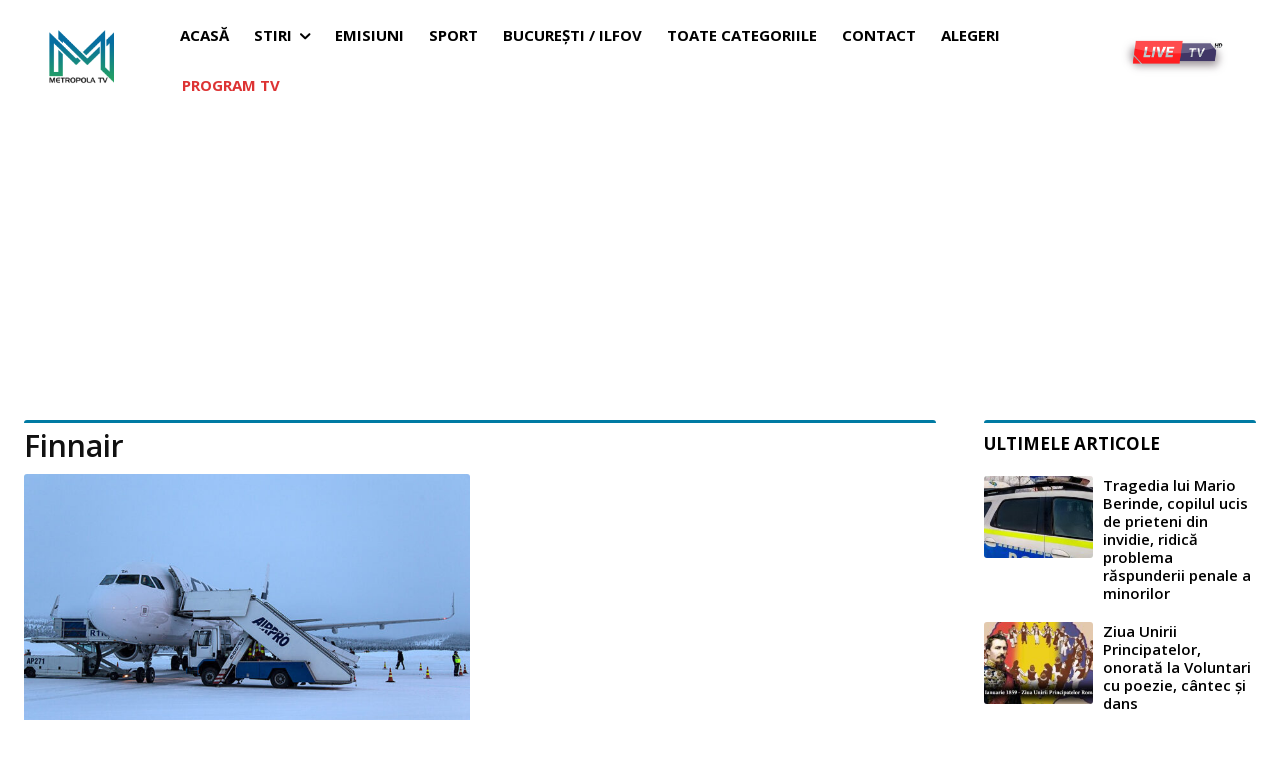

--- FILE ---
content_type: text/html; charset=UTF-8
request_url: https://www.metropolatv.ro/eticheta/finnair/
body_size: 38270
content:
<!doctype html >
<!--[if IE 8]>    <html class="ie8" lang="en"> <![endif]-->
<!--[if IE 9]>    <html class="ie9" lang="en"> <![endif]-->
<!--[if gt IE 8]><!--> <html lang="ro-RO"> <!--<![endif]-->
<head>
    <title>Finnair - Metropola TV</title>
    <meta charset="UTF-8" />
    <meta name="viewport" content="width=device-width, initial-scale=1.0">
    <link rel="pingback" href="https://www.metropolatv.ro/xmlrpc.php" />
    <style>.post-1582 .entry-title{color: }</style><style>.post-1582 .entry-title{color: }</style><style>.post-1582 .entry-title{color: }</style><style>.post-1582 .entry-title{color: }</style><style>.post-1582 .entry-title{color: }</style><style>.post-1582 .entry-title{color: }</style><style>.post-1582 .entry-title{color: }</style><style>.post-1582 .entry-title{color: }</style><style>.post-1582 .entry-title{color: }</style><style>.post-1582 .entry-title{color: }</style><style>.post-1582 .entry-title{color: }</style><style>.post-1582 .entry-title{color: }</style><style>.post-1582 .entry-title{color: }</style><style>.post-1582 .entry-title{color: }</style><style>.post-1582 .entry-title{color: }</style><style>.post-1582 .entry-title{color: }</style><style>.post-1582 .entry-title{color: }</style><style>.post-1582 .entry-title{color: }</style><style>.post-1582 .entry-title{color: }</style><style>.post-1582 .entry-title{color: }</style><style>.post-1582 .entry-title{color: }</style><style>.post-1582 .entry-title{color: }</style><style>.post-1582 .entry-title{color: }</style><style>.post-1582 .entry-title{color: }</style><style>.post-1582 .entry-title{color: }</style><style>.post-1582 .entry-title{color: }</style><style>.post-1582 .entry-title{color: }</style><style>.post-1582 .entry-title{color: }</style><style>.post-1582 .entry-title{color: }</style><style>.post-1582 .entry-title{color: }</style><style>.post-1582 .entry-title{color: }</style><style>.post-1582 .entry-title{color: }</style><style>.post-1582 .entry-title{color: }</style><style>.post-1582 .entry-title{color: }</style><style>.post-1582 .entry-title{color: }</style><style>.post-1582 .entry-title{color: }</style><style>.post-1582 .entry-title{color: }</style><style>.post-1582 .entry-title{color: }</style><style>.post-1582 .entry-title{color: }</style><style>.post-1582 .entry-title{color: }</style><style>.post-1582 .entry-title{color: }</style><style>.post-1582 .entry-title{color: }</style><style>.post-1582 .entry-title{color: }</style><style>.post-1582 .entry-title{color: }</style><meta name='robots' content='index, follow, max-image-preview:large, max-snippet:-1, max-video-preview:-1' />
	<style>img:is([sizes="auto" i], [sizes^="auto," i]) { contain-intrinsic-size: 3000px 1500px }</style>
	<link rel="icon" type="image/png" href="https://www.metropolatv.ro/wp-content/uploads/2020/11/favicon-1.png">
	<!-- This site is optimized with the Yoast SEO plugin v24.5 - https://yoast.com/wordpress/plugins/seo/ -->
	<link rel="canonical" href="https://www.metropolatv.ro/eticheta/finnair/" />
	<meta property="og:locale" content="ro_RO" />
	<meta property="og:type" content="article" />
	<meta property="og:title" content="Finnair - Metropola TV" />
	<meta property="og:url" content="https://www.metropolatv.ro/eticheta/finnair/" />
	<meta property="og:site_name" content="Metropola TV" />
	<meta name="twitter:card" content="summary_large_image" />
	<script type="application/ld+json" class="yoast-schema-graph">{"@context":"https://schema.org","@graph":[{"@type":"CollectionPage","@id":"https://www.metropolatv.ro/eticheta/finnair/","url":"https://www.metropolatv.ro/eticheta/finnair/","name":"Finnair - Metropola TV","isPartOf":{"@id":"https://www.metropolatv.ro/#website"},"primaryImageOfPage":{"@id":"https://www.metropolatv.ro/eticheta/finnair/#primaryimage"},"image":{"@id":"https://www.metropolatv.ro/eticheta/finnair/#primaryimage"},"thumbnailUrl":"https://www.metropolatv.ro/wp-content/uploads/2020/12/Avion-Finair-Ivalo.jpg","breadcrumb":{"@id":"https://www.metropolatv.ro/eticheta/finnair/#breadcrumb"},"inLanguage":"ro-RO"},{"@type":"ImageObject","inLanguage":"ro-RO","@id":"https://www.metropolatv.ro/eticheta/finnair/#primaryimage","url":"https://www.metropolatv.ro/wp-content/uploads/2020/12/Avion-Finair-Ivalo.jpg","contentUrl":"https://www.metropolatv.ro/wp-content/uploads/2020/12/Avion-Finair-Ivalo.jpg","width":1000,"height":667},{"@type":"BreadcrumbList","@id":"https://www.metropolatv.ro/eticheta/finnair/#breadcrumb","itemListElement":[{"@type":"ListItem","position":1,"name":"Prima pagină","item":"https://www.metropolatv.ro/"},{"@type":"ListItem","position":2,"name":"Finnair"}]},{"@type":"WebSite","@id":"https://www.metropolatv.ro/#website","url":"https://www.metropolatv.ro/","name":"Metropola TV","description":"Metropola TV","publisher":{"@id":"https://www.metropolatv.ro/#organization"},"potentialAction":[{"@type":"SearchAction","target":{"@type":"EntryPoint","urlTemplate":"https://www.metropolatv.ro/?s={search_term_string}"},"query-input":{"@type":"PropertyValueSpecification","valueRequired":true,"valueName":"search_term_string"}}],"inLanguage":"ro-RO"},{"@type":"Organization","@id":"https://www.metropolatv.ro/#organization","name":"Publivol Creativ","url":"https://www.metropolatv.ro/","logo":{"@type":"ImageObject","inLanguage":"ro-RO","@id":"https://www.metropolatv.ro/#/schema/logo/image/","url":"https://www.metropolatv.ro/wp-content/uploads/2020/11/metropola-logo-1.png","contentUrl":"https://www.metropolatv.ro/wp-content/uploads/2020/11/metropola-logo-1.png","width":128,"height":110,"caption":"Publivol Creativ"},"image":{"@id":"https://www.metropolatv.ro/#/schema/logo/image/"},"sameAs":["https://www.facebook.com/metropolatv"]}]}</script>
	<!-- / Yoast SEO plugin. -->


<link rel='dns-prefetch' href='//cdn.fluidplayer.com' />
<link rel='dns-prefetch' href='//www.googletagmanager.com' />
<link rel='dns-prefetch' href='//fonts.googleapis.com' />
<link rel='dns-prefetch' href='//pagead2.googlesyndication.com' />
<link rel="alternate" type="application/rss+xml" title="Metropola TV &raquo; Flux" href="https://www.metropolatv.ro/feed/" />
<link rel="alternate" type="application/rss+xml" title="Metropola TV &raquo; Flux comentarii" href="https://www.metropolatv.ro/comments/feed/" />
<link rel="alternate" type="application/rss+xml" title="Metropola TV &raquo; Flux etichetă Finnair" href="https://www.metropolatv.ro/eticheta/finnair/feed/" />
<script type="text/javascript">
/* <![CDATA[ */
window._wpemojiSettings = {"baseUrl":"https:\/\/s.w.org\/images\/core\/emoji\/16.0.1\/72x72\/","ext":".png","svgUrl":"https:\/\/s.w.org\/images\/core\/emoji\/16.0.1\/svg\/","svgExt":".svg","source":{"concatemoji":"https:\/\/www.metropolatv.ro\/wp-includes\/js\/wp-emoji-release.min.js?ver=6.8.3"}};
/*! This file is auto-generated */
!function(s,n){var o,i,e;function c(e){try{var t={supportTests:e,timestamp:(new Date).valueOf()};sessionStorage.setItem(o,JSON.stringify(t))}catch(e){}}function p(e,t,n){e.clearRect(0,0,e.canvas.width,e.canvas.height),e.fillText(t,0,0);var t=new Uint32Array(e.getImageData(0,0,e.canvas.width,e.canvas.height).data),a=(e.clearRect(0,0,e.canvas.width,e.canvas.height),e.fillText(n,0,0),new Uint32Array(e.getImageData(0,0,e.canvas.width,e.canvas.height).data));return t.every(function(e,t){return e===a[t]})}function u(e,t){e.clearRect(0,0,e.canvas.width,e.canvas.height),e.fillText(t,0,0);for(var n=e.getImageData(16,16,1,1),a=0;a<n.data.length;a++)if(0!==n.data[a])return!1;return!0}function f(e,t,n,a){switch(t){case"flag":return n(e,"\ud83c\udff3\ufe0f\u200d\u26a7\ufe0f","\ud83c\udff3\ufe0f\u200b\u26a7\ufe0f")?!1:!n(e,"\ud83c\udde8\ud83c\uddf6","\ud83c\udde8\u200b\ud83c\uddf6")&&!n(e,"\ud83c\udff4\udb40\udc67\udb40\udc62\udb40\udc65\udb40\udc6e\udb40\udc67\udb40\udc7f","\ud83c\udff4\u200b\udb40\udc67\u200b\udb40\udc62\u200b\udb40\udc65\u200b\udb40\udc6e\u200b\udb40\udc67\u200b\udb40\udc7f");case"emoji":return!a(e,"\ud83e\udedf")}return!1}function g(e,t,n,a){var r="undefined"!=typeof WorkerGlobalScope&&self instanceof WorkerGlobalScope?new OffscreenCanvas(300,150):s.createElement("canvas"),o=r.getContext("2d",{willReadFrequently:!0}),i=(o.textBaseline="top",o.font="600 32px Arial",{});return e.forEach(function(e){i[e]=t(o,e,n,a)}),i}function t(e){var t=s.createElement("script");t.src=e,t.defer=!0,s.head.appendChild(t)}"undefined"!=typeof Promise&&(o="wpEmojiSettingsSupports",i=["flag","emoji"],n.supports={everything:!0,everythingExceptFlag:!0},e=new Promise(function(e){s.addEventListener("DOMContentLoaded",e,{once:!0})}),new Promise(function(t){var n=function(){try{var e=JSON.parse(sessionStorage.getItem(o));if("object"==typeof e&&"number"==typeof e.timestamp&&(new Date).valueOf()<e.timestamp+604800&&"object"==typeof e.supportTests)return e.supportTests}catch(e){}return null}();if(!n){if("undefined"!=typeof Worker&&"undefined"!=typeof OffscreenCanvas&&"undefined"!=typeof URL&&URL.createObjectURL&&"undefined"!=typeof Blob)try{var e="postMessage("+g.toString()+"("+[JSON.stringify(i),f.toString(),p.toString(),u.toString()].join(",")+"));",a=new Blob([e],{type:"text/javascript"}),r=new Worker(URL.createObjectURL(a),{name:"wpTestEmojiSupports"});return void(r.onmessage=function(e){c(n=e.data),r.terminate(),t(n)})}catch(e){}c(n=g(i,f,p,u))}t(n)}).then(function(e){for(var t in e)n.supports[t]=e[t],n.supports.everything=n.supports.everything&&n.supports[t],"flag"!==t&&(n.supports.everythingExceptFlag=n.supports.everythingExceptFlag&&n.supports[t]);n.supports.everythingExceptFlag=n.supports.everythingExceptFlag&&!n.supports.flag,n.DOMReady=!1,n.readyCallback=function(){n.DOMReady=!0}}).then(function(){return e}).then(function(){var e;n.supports.everything||(n.readyCallback(),(e=n.source||{}).concatemoji?t(e.concatemoji):e.wpemoji&&e.twemoji&&(t(e.twemoji),t(e.wpemoji)))}))}((window,document),window._wpemojiSettings);
/* ]]> */
</script>
<style id='wp-emoji-styles-inline-css' type='text/css'>

	img.wp-smiley, img.emoji {
		display: inline !important;
		border: none !important;
		box-shadow: none !important;
		height: 1em !important;
		width: 1em !important;
		margin: 0 0.07em !important;
		vertical-align: -0.1em !important;
		background: none !important;
		padding: 0 !important;
	}
</style>
<style id='classic-theme-styles-inline-css' type='text/css'>
/*! This file is auto-generated */
.wp-block-button__link{color:#fff;background-color:#32373c;border-radius:9999px;box-shadow:none;text-decoration:none;padding:calc(.667em + 2px) calc(1.333em + 2px);font-size:1.125em}.wp-block-file__button{background:#32373c;color:#fff;text-decoration:none}
</style>
<style id='global-styles-inline-css' type='text/css'>
:root{--wp--preset--aspect-ratio--square: 1;--wp--preset--aspect-ratio--4-3: 4/3;--wp--preset--aspect-ratio--3-4: 3/4;--wp--preset--aspect-ratio--3-2: 3/2;--wp--preset--aspect-ratio--2-3: 2/3;--wp--preset--aspect-ratio--16-9: 16/9;--wp--preset--aspect-ratio--9-16: 9/16;--wp--preset--color--black: #000000;--wp--preset--color--cyan-bluish-gray: #abb8c3;--wp--preset--color--white: #ffffff;--wp--preset--color--pale-pink: #f78da7;--wp--preset--color--vivid-red: #cf2e2e;--wp--preset--color--luminous-vivid-orange: #ff6900;--wp--preset--color--luminous-vivid-amber: #fcb900;--wp--preset--color--light-green-cyan: #7bdcb5;--wp--preset--color--vivid-green-cyan: #00d084;--wp--preset--color--pale-cyan-blue: #8ed1fc;--wp--preset--color--vivid-cyan-blue: #0693e3;--wp--preset--color--vivid-purple: #9b51e0;--wp--preset--gradient--vivid-cyan-blue-to-vivid-purple: linear-gradient(135deg,rgba(6,147,227,1) 0%,rgb(155,81,224) 100%);--wp--preset--gradient--light-green-cyan-to-vivid-green-cyan: linear-gradient(135deg,rgb(122,220,180) 0%,rgb(0,208,130) 100%);--wp--preset--gradient--luminous-vivid-amber-to-luminous-vivid-orange: linear-gradient(135deg,rgba(252,185,0,1) 0%,rgba(255,105,0,1) 100%);--wp--preset--gradient--luminous-vivid-orange-to-vivid-red: linear-gradient(135deg,rgba(255,105,0,1) 0%,rgb(207,46,46) 100%);--wp--preset--gradient--very-light-gray-to-cyan-bluish-gray: linear-gradient(135deg,rgb(238,238,238) 0%,rgb(169,184,195) 100%);--wp--preset--gradient--cool-to-warm-spectrum: linear-gradient(135deg,rgb(74,234,220) 0%,rgb(151,120,209) 20%,rgb(207,42,186) 40%,rgb(238,44,130) 60%,rgb(251,105,98) 80%,rgb(254,248,76) 100%);--wp--preset--gradient--blush-light-purple: linear-gradient(135deg,rgb(255,206,236) 0%,rgb(152,150,240) 100%);--wp--preset--gradient--blush-bordeaux: linear-gradient(135deg,rgb(254,205,165) 0%,rgb(254,45,45) 50%,rgb(107,0,62) 100%);--wp--preset--gradient--luminous-dusk: linear-gradient(135deg,rgb(255,203,112) 0%,rgb(199,81,192) 50%,rgb(65,88,208) 100%);--wp--preset--gradient--pale-ocean: linear-gradient(135deg,rgb(255,245,203) 0%,rgb(182,227,212) 50%,rgb(51,167,181) 100%);--wp--preset--gradient--electric-grass: linear-gradient(135deg,rgb(202,248,128) 0%,rgb(113,206,126) 100%);--wp--preset--gradient--midnight: linear-gradient(135deg,rgb(2,3,129) 0%,rgb(40,116,252) 100%);--wp--preset--font-size--small: 11px;--wp--preset--font-size--medium: 20px;--wp--preset--font-size--large: 32px;--wp--preset--font-size--x-large: 42px;--wp--preset--font-size--regular: 15px;--wp--preset--font-size--larger: 50px;--wp--preset--spacing--20: 0.44rem;--wp--preset--spacing--30: 0.67rem;--wp--preset--spacing--40: 1rem;--wp--preset--spacing--50: 1.5rem;--wp--preset--spacing--60: 2.25rem;--wp--preset--spacing--70: 3.38rem;--wp--preset--spacing--80: 5.06rem;--wp--preset--shadow--natural: 6px 6px 9px rgba(0, 0, 0, 0.2);--wp--preset--shadow--deep: 12px 12px 50px rgba(0, 0, 0, 0.4);--wp--preset--shadow--sharp: 6px 6px 0px rgba(0, 0, 0, 0.2);--wp--preset--shadow--outlined: 6px 6px 0px -3px rgba(255, 255, 255, 1), 6px 6px rgba(0, 0, 0, 1);--wp--preset--shadow--crisp: 6px 6px 0px rgba(0, 0, 0, 1);}:where(.is-layout-flex){gap: 0.5em;}:where(.is-layout-grid){gap: 0.5em;}body .is-layout-flex{display: flex;}.is-layout-flex{flex-wrap: wrap;align-items: center;}.is-layout-flex > :is(*, div){margin: 0;}body .is-layout-grid{display: grid;}.is-layout-grid > :is(*, div){margin: 0;}:where(.wp-block-columns.is-layout-flex){gap: 2em;}:where(.wp-block-columns.is-layout-grid){gap: 2em;}:where(.wp-block-post-template.is-layout-flex){gap: 1.25em;}:where(.wp-block-post-template.is-layout-grid){gap: 1.25em;}.has-black-color{color: var(--wp--preset--color--black) !important;}.has-cyan-bluish-gray-color{color: var(--wp--preset--color--cyan-bluish-gray) !important;}.has-white-color{color: var(--wp--preset--color--white) !important;}.has-pale-pink-color{color: var(--wp--preset--color--pale-pink) !important;}.has-vivid-red-color{color: var(--wp--preset--color--vivid-red) !important;}.has-luminous-vivid-orange-color{color: var(--wp--preset--color--luminous-vivid-orange) !important;}.has-luminous-vivid-amber-color{color: var(--wp--preset--color--luminous-vivid-amber) !important;}.has-light-green-cyan-color{color: var(--wp--preset--color--light-green-cyan) !important;}.has-vivid-green-cyan-color{color: var(--wp--preset--color--vivid-green-cyan) !important;}.has-pale-cyan-blue-color{color: var(--wp--preset--color--pale-cyan-blue) !important;}.has-vivid-cyan-blue-color{color: var(--wp--preset--color--vivid-cyan-blue) !important;}.has-vivid-purple-color{color: var(--wp--preset--color--vivid-purple) !important;}.has-black-background-color{background-color: var(--wp--preset--color--black) !important;}.has-cyan-bluish-gray-background-color{background-color: var(--wp--preset--color--cyan-bluish-gray) !important;}.has-white-background-color{background-color: var(--wp--preset--color--white) !important;}.has-pale-pink-background-color{background-color: var(--wp--preset--color--pale-pink) !important;}.has-vivid-red-background-color{background-color: var(--wp--preset--color--vivid-red) !important;}.has-luminous-vivid-orange-background-color{background-color: var(--wp--preset--color--luminous-vivid-orange) !important;}.has-luminous-vivid-amber-background-color{background-color: var(--wp--preset--color--luminous-vivid-amber) !important;}.has-light-green-cyan-background-color{background-color: var(--wp--preset--color--light-green-cyan) !important;}.has-vivid-green-cyan-background-color{background-color: var(--wp--preset--color--vivid-green-cyan) !important;}.has-pale-cyan-blue-background-color{background-color: var(--wp--preset--color--pale-cyan-blue) !important;}.has-vivid-cyan-blue-background-color{background-color: var(--wp--preset--color--vivid-cyan-blue) !important;}.has-vivid-purple-background-color{background-color: var(--wp--preset--color--vivid-purple) !important;}.has-black-border-color{border-color: var(--wp--preset--color--black) !important;}.has-cyan-bluish-gray-border-color{border-color: var(--wp--preset--color--cyan-bluish-gray) !important;}.has-white-border-color{border-color: var(--wp--preset--color--white) !important;}.has-pale-pink-border-color{border-color: var(--wp--preset--color--pale-pink) !important;}.has-vivid-red-border-color{border-color: var(--wp--preset--color--vivid-red) !important;}.has-luminous-vivid-orange-border-color{border-color: var(--wp--preset--color--luminous-vivid-orange) !important;}.has-luminous-vivid-amber-border-color{border-color: var(--wp--preset--color--luminous-vivid-amber) !important;}.has-light-green-cyan-border-color{border-color: var(--wp--preset--color--light-green-cyan) !important;}.has-vivid-green-cyan-border-color{border-color: var(--wp--preset--color--vivid-green-cyan) !important;}.has-pale-cyan-blue-border-color{border-color: var(--wp--preset--color--pale-cyan-blue) !important;}.has-vivid-cyan-blue-border-color{border-color: var(--wp--preset--color--vivid-cyan-blue) !important;}.has-vivid-purple-border-color{border-color: var(--wp--preset--color--vivid-purple) !important;}.has-vivid-cyan-blue-to-vivid-purple-gradient-background{background: var(--wp--preset--gradient--vivid-cyan-blue-to-vivid-purple) !important;}.has-light-green-cyan-to-vivid-green-cyan-gradient-background{background: var(--wp--preset--gradient--light-green-cyan-to-vivid-green-cyan) !important;}.has-luminous-vivid-amber-to-luminous-vivid-orange-gradient-background{background: var(--wp--preset--gradient--luminous-vivid-amber-to-luminous-vivid-orange) !important;}.has-luminous-vivid-orange-to-vivid-red-gradient-background{background: var(--wp--preset--gradient--luminous-vivid-orange-to-vivid-red) !important;}.has-very-light-gray-to-cyan-bluish-gray-gradient-background{background: var(--wp--preset--gradient--very-light-gray-to-cyan-bluish-gray) !important;}.has-cool-to-warm-spectrum-gradient-background{background: var(--wp--preset--gradient--cool-to-warm-spectrum) !important;}.has-blush-light-purple-gradient-background{background: var(--wp--preset--gradient--blush-light-purple) !important;}.has-blush-bordeaux-gradient-background{background: var(--wp--preset--gradient--blush-bordeaux) !important;}.has-luminous-dusk-gradient-background{background: var(--wp--preset--gradient--luminous-dusk) !important;}.has-pale-ocean-gradient-background{background: var(--wp--preset--gradient--pale-ocean) !important;}.has-electric-grass-gradient-background{background: var(--wp--preset--gradient--electric-grass) !important;}.has-midnight-gradient-background{background: var(--wp--preset--gradient--midnight) !important;}.has-small-font-size{font-size: var(--wp--preset--font-size--small) !important;}.has-medium-font-size{font-size: var(--wp--preset--font-size--medium) !important;}.has-large-font-size{font-size: var(--wp--preset--font-size--large) !important;}.has-x-large-font-size{font-size: var(--wp--preset--font-size--x-large) !important;}
:where(.wp-block-post-template.is-layout-flex){gap: 1.25em;}:where(.wp-block-post-template.is-layout-grid){gap: 1.25em;}
:where(.wp-block-columns.is-layout-flex){gap: 2em;}:where(.wp-block-columns.is-layout-grid){gap: 2em;}
:root :where(.wp-block-pullquote){font-size: 1.5em;line-height: 1.6;}
</style>
<link rel='stylesheet' id='td-plugin-multi-purpose-css' href='https://www.metropolatv.ro/wp-content/plugins/td-composer/td-multi-purpose/style.css?ver=492e3cf54bd42df3b24a3de8e2307cafx' type='text/css' media='all' />
<link rel='stylesheet' id='google-fonts-style-css' href='https://fonts.googleapis.com/css?family=Open+Sans%3A400%2C600%2C700%7CRoboto%3A400%2C600%2C700%7COpen+Sans%3A900%2C700%2C600%2C400%7CGelasio%3A600%2C400%7CPlayfair+Display%3A400%7COswald%3A700%2C400%7CRubik%3A500%2C400&#038;display=swap&#038;ver=12.7.1' type='text/css' media='all' />
<link rel='stylesheet' id='open_iconic-css' href='https://www.metropolatv.ro/wp-content/plugins/td-composer/assets/fonts/open-iconic/open-iconic.css?ver=492e3cf54bd42df3b24a3de8e2307cafx' type='text/css' media='all' />
<link rel='stylesheet' id='font_awesome-css' href='https://www.metropolatv.ro/wp-content/plugins/td-composer/assets/fonts/font-awesome/font-awesome.css?ver=492e3cf54bd42df3b24a3de8e2307cafx' type='text/css' media='all' />
<link rel='stylesheet' id='td-multipurpose-css' href='https://www.metropolatv.ro/wp-content/plugins/td-composer/assets/fonts/td-multipurpose/td-multipurpose.css?ver=492e3cf54bd42df3b24a3de8e2307cafx' type='text/css' media='all' />
<link rel='stylesheet' id='td-theme-css' href='https://www.metropolatv.ro/wp-content/themes/Newspaper/style.css?ver=12.7.1' type='text/css' media='all' />
<style id='td-theme-inline-css' type='text/css'>@media (max-width:767px){.td-header-desktop-wrap{display:none}}@media (min-width:767px){.td-header-mobile-wrap{display:none}}</style>
<link rel='stylesheet' id='td-legacy-framework-front-style-css' href='https://www.metropolatv.ro/wp-content/plugins/td-composer/legacy/Newspaper/assets/css/td_legacy_main.css?ver=492e3cf54bd42df3b24a3de8e2307cafx' type='text/css' media='all' />
<link rel='stylesheet' id='td-standard-pack-framework-front-style-css' href='https://www.metropolatv.ro/wp-content/plugins/td-standard-pack/Newspaper/assets/css/td_standard_pack_main.css?ver=8ae1459a1d876d507918f73cef68310e' type='text/css' media='all' />
<link rel='stylesheet' id='tdb_style_cloud_templates_front-css' href='https://www.metropolatv.ro/wp-content/plugins/td-cloud-library/assets/css/tdb_main.css?ver=d578089f160957352b9b4ca6d880fd8f' type='text/css' media='all' />
<script type="text/javascript" src="https://cdn.fluidplayer.com/v3/current/fluidplayer.min.js?ver=6.8.3" id="fluid-player-js-js"></script>
<script type="text/javascript" src="https://www.metropolatv.ro/wp-includes/js/jquery/jquery.min.js?ver=3.7.1" id="jquery-core-js"></script>
<script type="text/javascript" src="https://www.metropolatv.ro/wp-includes/js/jquery/jquery-migrate.min.js?ver=3.4.1" id="jquery-migrate-js"></script>

<!-- Google tag (gtag.js) snippet added by Site Kit -->
<!-- Google Analytics snippet added by Site Kit -->
<script type="text/javascript" src="https://www.googletagmanager.com/gtag/js?id=GT-5MJW97X" id="google_gtagjs-js" async></script>
<script type="text/javascript" id="google_gtagjs-js-after">
/* <![CDATA[ */
window.dataLayer = window.dataLayer || [];function gtag(){dataLayer.push(arguments);}
gtag("set","linker",{"domains":["www.metropolatv.ro"]});
gtag("js", new Date());
gtag("set", "developer_id.dZTNiMT", true);
gtag("config", "GT-5MJW97X");
/* ]]> */
</script>
<link rel="https://api.w.org/" href="https://www.metropolatv.ro/wp-json/" /><link rel="alternate" title="JSON" type="application/json" href="https://www.metropolatv.ro/wp-json/wp/v2/tags/648" /><link rel="EditURI" type="application/rsd+xml" title="RSD" href="https://www.metropolatv.ro/xmlrpc.php?rsd" />
<meta name="generator" content="WordPress 6.8.3" />
<meta name="generator" content="Site Kit by Google 1.159.0" />    <script>
        window.tdb_global_vars = {"wpRestUrl":"https:\/\/www.metropolatv.ro\/wp-json\/","permalinkStructure":"\/%category%\/%postname%\/"};
        window.tdb_p_autoload_vars = {"isAjax":false,"isAdminBarShowing":false};
    </script>
    
    <style id="tdb-global-colors">:root{--accent-color:#fff}</style>

    
	
<!-- Google AdSense meta tags added by Site Kit -->
<meta name="google-adsense-platform-account" content="ca-host-pub-2644536267352236">
<meta name="google-adsense-platform-domain" content="sitekit.withgoogle.com">
<!-- End Google AdSense meta tags added by Site Kit -->

<!-- Google Tag Manager snippet added by Site Kit -->
<script type="text/javascript">
/* <![CDATA[ */

			( function( w, d, s, l, i ) {
				w[l] = w[l] || [];
				w[l].push( {'gtm.start': new Date().getTime(), event: 'gtm.js'} );
				var f = d.getElementsByTagName( s )[0],
					j = d.createElement( s ), dl = l != 'dataLayer' ? '&l=' + l : '';
				j.async = true;
				j.src = 'https://www.googletagmanager.com/gtm.js?id=' + i + dl;
				f.parentNode.insertBefore( j, f );
			} )( window, document, 'script', 'dataLayer', 'GTM-5DNTB3NH' );
			
/* ]]> */
</script>

<!-- End Google Tag Manager snippet added by Site Kit -->

<!-- Google AdSense snippet added by Site Kit -->
<script type="text/javascript" async="async" src="https://pagead2.googlesyndication.com/pagead/js/adsbygoogle.js?client=ca-pub-1851987796128258&amp;host=ca-host-pub-2644536267352236" crossorigin="anonymous"></script>

<!-- End Google AdSense snippet added by Site Kit -->

<!-- JS generated by theme -->

<script type="text/javascript" id="td-generated-header-js">
    
    

	    var tdBlocksArray = []; //here we store all the items for the current page

	    // td_block class - each ajax block uses a object of this class for requests
	    function tdBlock() {
		    this.id = '';
		    this.block_type = 1; //block type id (1-234 etc)
		    this.atts = '';
		    this.td_column_number = '';
		    this.td_current_page = 1; //
		    this.post_count = 0; //from wp
		    this.found_posts = 0; //from wp
		    this.max_num_pages = 0; //from wp
		    this.td_filter_value = ''; //current live filter value
		    this.is_ajax_running = false;
		    this.td_user_action = ''; // load more or infinite loader (used by the animation)
		    this.header_color = '';
		    this.ajax_pagination_infinite_stop = ''; //show load more at page x
	    }

        // td_js_generator - mini detector
        ( function () {
            var htmlTag = document.getElementsByTagName("html")[0];

	        if ( navigator.userAgent.indexOf("MSIE 10.0") > -1 ) {
                htmlTag.className += ' ie10';
            }

            if ( !!navigator.userAgent.match(/Trident.*rv\:11\./) ) {
                htmlTag.className += ' ie11';
            }

	        if ( navigator.userAgent.indexOf("Edge") > -1 ) {
                htmlTag.className += ' ieEdge';
            }

            if ( /(iPad|iPhone|iPod)/g.test(navigator.userAgent) ) {
                htmlTag.className += ' td-md-is-ios';
            }

            var user_agent = navigator.userAgent.toLowerCase();
            if ( user_agent.indexOf("android") > -1 ) {
                htmlTag.className += ' td-md-is-android';
            }

            if ( -1 !== navigator.userAgent.indexOf('Mac OS X')  ) {
                htmlTag.className += ' td-md-is-os-x';
            }

            if ( /chrom(e|ium)/.test(navigator.userAgent.toLowerCase()) ) {
               htmlTag.className += ' td-md-is-chrome';
            }

            if ( -1 !== navigator.userAgent.indexOf('Firefox') ) {
                htmlTag.className += ' td-md-is-firefox';
            }

            if ( -1 !== navigator.userAgent.indexOf('Safari') && -1 === navigator.userAgent.indexOf('Chrome') ) {
                htmlTag.className += ' td-md-is-safari';
            }

            if( -1 !== navigator.userAgent.indexOf('IEMobile') ){
                htmlTag.className += ' td-md-is-iemobile';
            }

        })();

        var tdLocalCache = {};

        ( function () {
            "use strict";

            tdLocalCache = {
                data: {},
                remove: function (resource_id) {
                    delete tdLocalCache.data[resource_id];
                },
                exist: function (resource_id) {
                    return tdLocalCache.data.hasOwnProperty(resource_id) && tdLocalCache.data[resource_id] !== null;
                },
                get: function (resource_id) {
                    return tdLocalCache.data[resource_id];
                },
                set: function (resource_id, cachedData) {
                    tdLocalCache.remove(resource_id);
                    tdLocalCache.data[resource_id] = cachedData;
                }
            };
        })();

    
    
var td_viewport_interval_list=[{"limitBottom":767,"sidebarWidth":228},{"limitBottom":1018,"sidebarWidth":300},{"limitBottom":1140,"sidebarWidth":324}];
var td_animation_stack_effect="type0";
var tds_animation_stack=true;
var td_animation_stack_specific_selectors=".entry-thumb, img, .td-lazy-img";
var td_animation_stack_general_selectors=".td-animation-stack img, .td-animation-stack .entry-thumb, .post img, .td-animation-stack .td-lazy-img";
var tdc_is_installed="yes";
var tdc_domain_active=false;
var td_ajax_url="https:\/\/www.metropolatv.ro\/wp-admin\/admin-ajax.php?td_theme_name=Newspaper&v=12.7.1";
var td_get_template_directory_uri="https:\/\/www.metropolatv.ro\/wp-content\/plugins\/td-composer\/legacy\/common";
var tds_snap_menu="snap";
var tds_logo_on_sticky="show_header_logo";
var tds_header_style="7";
var td_please_wait="V\u0103 rug\u0103m a\u0219tepta\u021bi...";
var td_email_user_pass_incorrect="Nume de utilizator sau parola incorect\u0103!";
var td_email_user_incorrect="Email sau nume de utilizator incorect!";
var td_email_incorrect="Email incorect!";
var td_user_incorrect="Username incorrect!";
var td_email_user_empty="Email or username empty!";
var td_pass_empty="Pass empty!";
var td_pass_pattern_incorrect="Invalid Pass Pattern!";
var td_retype_pass_incorrect="Retyped Pass incorrect!";
var tds_more_articles_on_post_enable="";
var tds_more_articles_on_post_time_to_wait="";
var tds_more_articles_on_post_pages_distance_from_top=0;
var tds_captcha="";
var tds_theme_color_site_wide="#0071a9";
var tds_smart_sidebar="";
var tdThemeName="Newspaper";
var tdThemeNameWl="Newspaper";
var td_magnific_popup_translation_tPrev="\u00cenainte (Tasta direc\u021bionare st\u00e2nga)";
var td_magnific_popup_translation_tNext="\u00cenapoi (Tasta direc\u021bionare dreapta)";
var td_magnific_popup_translation_tCounter="%curr% din %total%";
var td_magnific_popup_translation_ajax_tError="Con\u021binutul de la %url% nu poate fi \u00eenc\u0103rcat.";
var td_magnific_popup_translation_image_tError="Imaginea #%curr% nu poate fi \u00eenc\u0103rcat\u0103.";
var tdBlockNonce="51cf15581e";
var tdMobileMenu="enabled";
var tdMobileSearch="enabled";
var tdDateNamesI18n={"month_names":["ianuarie","februarie","martie","aprilie","mai","iunie","iulie","august","septembrie","octombrie","noiembrie","decembrie"],"month_names_short":["ian.","feb.","mart.","apr.","mai","iun.","iul.","aug.","sept.","oct.","nov.","dec."],"day_names":["duminic\u0103","luni","mar\u021bi","miercuri","joi","vineri","s\u00e2mb\u0103t\u0103"],"day_names_short":["D","lun","mar","mie","J","vin","S"]};
var tdb_modal_confirm="Salva\u021bi";
var tdb_modal_cancel="Anulare";
var tdb_modal_confirm_alt="Da";
var tdb_modal_cancel_alt="Nu";
var td_deploy_mode="deploy";
var td_ad_background_click_link="";
var td_ad_background_click_target="";
</script>


<!-- Header style compiled by theme -->

<style>.td-page-content .widgettitle{color:#fff}.td-menu-background,.td-search-background{background-image:url('https://www.metropolatv.ro/wp-content/uploads/2021/03/logo-live-rotund-bk-02.jpg')}ul.sf-menu>.menu-item>a{font-family:"Open Sans"}.sf-menu ul .menu-item a{font-family:"Open Sans"}.td-mobile-content .td-mobile-main-menu>li>a{font-weight:800}body,p{font-family:"Open Sans";font-size:16px;font-weight:normal}.white-popup-block,.white-popup-block .wpb_button{font-family:"Open Sans"}:root{--td_excl_label:'EXCLUSIV';--td_theme_color:#0071a9;--td_slider_text:rgba(0,113,169,0.7);--td_mobile_menu_color:#ffffff;--td_mobile_icons_color:#0a0a0a;--td_mobile_gradient_one_mob:rgba(0,112,170,0.75);--td_mobile_gradient_two_mob:rgba(56,164,106,0.75);--td_page_h_color:#181818;--td_mobile_background_size:100% auto;--td_mobile_background_position:center center}.td-header-style-12 .td-header-menu-wrap-full,.td-header-style-12 .td-affix,.td-grid-style-1.td-hover-1 .td-big-grid-post:hover .td-post-category,.td-grid-style-5.td-hover-1 .td-big-grid-post:hover .td-post-category,.td_category_template_3 .td-current-sub-category,.td_category_template_8 .td-category-header .td-category a.td-current-sub-category,.td_category_template_4 .td-category-siblings .td-category a:hover,.td_block_big_grid_9.td-grid-style-1 .td-post-category,.td_block_big_grid_9.td-grid-style-5 .td-post-category,.td-grid-style-6.td-hover-1 .td-module-thumb:after,.tdm-menu-active-style5 .td-header-menu-wrap .sf-menu>.current-menu-item>a,.tdm-menu-active-style5 .td-header-menu-wrap .sf-menu>.current-menu-ancestor>a,.tdm-menu-active-style5 .td-header-menu-wrap .sf-menu>.current-category-ancestor>a,.tdm-menu-active-style5 .td-header-menu-wrap .sf-menu>li>a:hover,.tdm-menu-active-style5 .td-header-menu-wrap .sf-menu>.sfHover>a{background-color:#0071a9}.td_mega_menu_sub_cats .cur-sub-cat,.td-mega-span h3 a:hover,.td_mod_mega_menu:hover .entry-title a,.header-search-wrap .result-msg a:hover,.td-header-top-menu .td-drop-down-search .td_module_wrap:hover .entry-title a,.td-header-top-menu .td-icon-search:hover,.td-header-wrap .result-msg a:hover,.top-header-menu li a:hover,.top-header-menu .current-menu-item>a,.top-header-menu .current-menu-ancestor>a,.top-header-menu .current-category-ancestor>a,.td-social-icon-wrap>a:hover,.td-header-sp-top-widget .td-social-icon-wrap a:hover,.td_mod_related_posts:hover h3>a,.td-post-template-11 .td-related-title .td-related-left:hover,.td-post-template-11 .td-related-title .td-related-right:hover,.td-post-template-11 .td-related-title .td-cur-simple-item,.td-post-template-11 .td_block_related_posts .td-next-prev-wrap a:hover,.td-category-header .td-pulldown-category-filter-link:hover,.td-category-siblings .td-subcat-dropdown a:hover,.td-category-siblings .td-subcat-dropdown a.td-current-sub-category,.footer-text-wrap .footer-email-wrap a,.footer-social-wrap a:hover,.td_module_17 .td-read-more a:hover,.td_module_18 .td-read-more a:hover,.td_module_19 .td-post-author-name a:hover,.td-pulldown-syle-2 .td-subcat-dropdown:hover .td-subcat-more span,.td-pulldown-syle-2 .td-subcat-dropdown:hover .td-subcat-more i,.td-pulldown-syle-3 .td-subcat-dropdown:hover .td-subcat-more span,.td-pulldown-syle-3 .td-subcat-dropdown:hover .td-subcat-more i,.tdm-menu-active-style3 .tdm-header.td-header-wrap .sf-menu>.current-category-ancestor>a,.tdm-menu-active-style3 .tdm-header.td-header-wrap .sf-menu>.current-menu-ancestor>a,.tdm-menu-active-style3 .tdm-header.td-header-wrap .sf-menu>.current-menu-item>a,.tdm-menu-active-style3 .tdm-header.td-header-wrap .sf-menu>.sfHover>a,.tdm-menu-active-style3 .tdm-header.td-header-wrap .sf-menu>li>a:hover{color:#0071a9}.td-mega-menu-page .wpb_content_element ul li a:hover,.td-theme-wrap .td-aj-search-results .td_module_wrap:hover .entry-title a,.td-theme-wrap .header-search-wrap .result-msg a:hover{color:#0071a9!important}.td_category_template_8 .td-category-header .td-category a.td-current-sub-category,.td_category_template_4 .td-category-siblings .td-category a:hover,.tdm-menu-active-style4 .tdm-header .sf-menu>.current-menu-item>a,.tdm-menu-active-style4 .tdm-header .sf-menu>.current-menu-ancestor>a,.tdm-menu-active-style4 .tdm-header .sf-menu>.current-category-ancestor>a,.tdm-menu-active-style4 .tdm-header .sf-menu>li>a:hover,.tdm-menu-active-style4 .tdm-header .sf-menu>.sfHover>a{border-color:#0071a9}ul.sf-menu>.td-menu-item>a,.td-theme-wrap .td-header-menu-social{font-family:"Open Sans"}.sf-menu ul .td-menu-item a{font-family:"Open Sans"}.post .td-post-header .entry-title{color:#181818}.td_module_15 .entry-title a{color:#181818}.td-module-meta-info .td-post-author-name a{color:#181818}.td-post-content h1,.td-post-content h2,.td-post-content h3,.td-post-content h4,.td-post-content h5,.td-post-content h6{color:#181818}.block-title>span,.block-title>a,.widgettitle,body .td-trending-now-title,.wpb_tabs li a,.vc_tta-container .vc_tta-color-grey.vc_tta-tabs-position-top.vc_tta-style-classic .vc_tta-tabs-container .vc_tta-tab>a,.td-theme-wrap .td-related-title a,.woocommerce div.product .woocommerce-tabs ul.tabs li a,.woocommerce .product .products h2:not(.woocommerce-loop-product__title),.td-theme-wrap .td-block-title{font-family:"Open Sans";font-size:17px;font-weight:bold}.top-header-menu>li>a,.td-weather-top-widget .td-weather-now .td-big-degrees,.td-weather-top-widget .td-weather-header .td-weather-city,.td-header-sp-top-menu .td_data_time{font-family:"Open Sans"}.top-header-menu .menu-item-has-children li a{font-family:"Open Sans"}.td_mod_mega_menu .item-details a{font-family:"Open Sans"}.td_mega_menu_sub_cats .block-mega-child-cats a{font-family:"Open Sans"}.td-excerpt,.td_module_14 .td-excerpt{font-family:"Open Sans"}.td_module_wrap .td-module-title{font-family:"Open Sans"}.td_module_4 .td-module-title{font-family:"Open Sans";font-size:16px;font-weight:600}.td_module_7 .td-module-title{font-family:"Open Sans"}.td_module_8 .td-module-title{font-size:16px;font-weight:600}.post .td-post-header .entry-title{font-family:"Open Sans"}.td-post-content p,.td-post-content{font-family:"Open Sans"}.td-page-content .widgettitle{color:#fff}.td-menu-background,.td-search-background{background-image:url('https://www.metropolatv.ro/wp-content/uploads/2021/03/logo-live-rotund-bk-02.jpg')}ul.sf-menu>.menu-item>a{font-family:"Open Sans"}.sf-menu ul .menu-item a{font-family:"Open Sans"}.td-mobile-content .td-mobile-main-menu>li>a{font-weight:800}body,p{font-family:"Open Sans";font-size:16px;font-weight:normal}.white-popup-block,.white-popup-block .wpb_button{font-family:"Open Sans"}:root{--td_excl_label:'EXCLUSIV';--td_theme_color:#0071a9;--td_slider_text:rgba(0,113,169,0.7);--td_mobile_menu_color:#ffffff;--td_mobile_icons_color:#0a0a0a;--td_mobile_gradient_one_mob:rgba(0,112,170,0.75);--td_mobile_gradient_two_mob:rgba(56,164,106,0.75);--td_page_h_color:#181818;--td_mobile_background_size:100% auto;--td_mobile_background_position:center center}.td-header-style-12 .td-header-menu-wrap-full,.td-header-style-12 .td-affix,.td-grid-style-1.td-hover-1 .td-big-grid-post:hover .td-post-category,.td-grid-style-5.td-hover-1 .td-big-grid-post:hover .td-post-category,.td_category_template_3 .td-current-sub-category,.td_category_template_8 .td-category-header .td-category a.td-current-sub-category,.td_category_template_4 .td-category-siblings .td-category a:hover,.td_block_big_grid_9.td-grid-style-1 .td-post-category,.td_block_big_grid_9.td-grid-style-5 .td-post-category,.td-grid-style-6.td-hover-1 .td-module-thumb:after,.tdm-menu-active-style5 .td-header-menu-wrap .sf-menu>.current-menu-item>a,.tdm-menu-active-style5 .td-header-menu-wrap .sf-menu>.current-menu-ancestor>a,.tdm-menu-active-style5 .td-header-menu-wrap .sf-menu>.current-category-ancestor>a,.tdm-menu-active-style5 .td-header-menu-wrap .sf-menu>li>a:hover,.tdm-menu-active-style5 .td-header-menu-wrap .sf-menu>.sfHover>a{background-color:#0071a9}.td_mega_menu_sub_cats .cur-sub-cat,.td-mega-span h3 a:hover,.td_mod_mega_menu:hover .entry-title a,.header-search-wrap .result-msg a:hover,.td-header-top-menu .td-drop-down-search .td_module_wrap:hover .entry-title a,.td-header-top-menu .td-icon-search:hover,.td-header-wrap .result-msg a:hover,.top-header-menu li a:hover,.top-header-menu .current-menu-item>a,.top-header-menu .current-menu-ancestor>a,.top-header-menu .current-category-ancestor>a,.td-social-icon-wrap>a:hover,.td-header-sp-top-widget .td-social-icon-wrap a:hover,.td_mod_related_posts:hover h3>a,.td-post-template-11 .td-related-title .td-related-left:hover,.td-post-template-11 .td-related-title .td-related-right:hover,.td-post-template-11 .td-related-title .td-cur-simple-item,.td-post-template-11 .td_block_related_posts .td-next-prev-wrap a:hover,.td-category-header .td-pulldown-category-filter-link:hover,.td-category-siblings .td-subcat-dropdown a:hover,.td-category-siblings .td-subcat-dropdown a.td-current-sub-category,.footer-text-wrap .footer-email-wrap a,.footer-social-wrap a:hover,.td_module_17 .td-read-more a:hover,.td_module_18 .td-read-more a:hover,.td_module_19 .td-post-author-name a:hover,.td-pulldown-syle-2 .td-subcat-dropdown:hover .td-subcat-more span,.td-pulldown-syle-2 .td-subcat-dropdown:hover .td-subcat-more i,.td-pulldown-syle-3 .td-subcat-dropdown:hover .td-subcat-more span,.td-pulldown-syle-3 .td-subcat-dropdown:hover .td-subcat-more i,.tdm-menu-active-style3 .tdm-header.td-header-wrap .sf-menu>.current-category-ancestor>a,.tdm-menu-active-style3 .tdm-header.td-header-wrap .sf-menu>.current-menu-ancestor>a,.tdm-menu-active-style3 .tdm-header.td-header-wrap .sf-menu>.current-menu-item>a,.tdm-menu-active-style3 .tdm-header.td-header-wrap .sf-menu>.sfHover>a,.tdm-menu-active-style3 .tdm-header.td-header-wrap .sf-menu>li>a:hover{color:#0071a9}.td-mega-menu-page .wpb_content_element ul li a:hover,.td-theme-wrap .td-aj-search-results .td_module_wrap:hover .entry-title a,.td-theme-wrap .header-search-wrap .result-msg a:hover{color:#0071a9!important}.td_category_template_8 .td-category-header .td-category a.td-current-sub-category,.td_category_template_4 .td-category-siblings .td-category a:hover,.tdm-menu-active-style4 .tdm-header .sf-menu>.current-menu-item>a,.tdm-menu-active-style4 .tdm-header .sf-menu>.current-menu-ancestor>a,.tdm-menu-active-style4 .tdm-header .sf-menu>.current-category-ancestor>a,.tdm-menu-active-style4 .tdm-header .sf-menu>li>a:hover,.tdm-menu-active-style4 .tdm-header .sf-menu>.sfHover>a{border-color:#0071a9}ul.sf-menu>.td-menu-item>a,.td-theme-wrap .td-header-menu-social{font-family:"Open Sans"}.sf-menu ul .td-menu-item a{font-family:"Open Sans"}.post .td-post-header .entry-title{color:#181818}.td_module_15 .entry-title a{color:#181818}.td-module-meta-info .td-post-author-name a{color:#181818}.td-post-content h1,.td-post-content h2,.td-post-content h3,.td-post-content h4,.td-post-content h5,.td-post-content h6{color:#181818}.block-title>span,.block-title>a,.widgettitle,body .td-trending-now-title,.wpb_tabs li a,.vc_tta-container .vc_tta-color-grey.vc_tta-tabs-position-top.vc_tta-style-classic .vc_tta-tabs-container .vc_tta-tab>a,.td-theme-wrap .td-related-title a,.woocommerce div.product .woocommerce-tabs ul.tabs li a,.woocommerce .product .products h2:not(.woocommerce-loop-product__title),.td-theme-wrap .td-block-title{font-family:"Open Sans";font-size:17px;font-weight:bold}.top-header-menu>li>a,.td-weather-top-widget .td-weather-now .td-big-degrees,.td-weather-top-widget .td-weather-header .td-weather-city,.td-header-sp-top-menu .td_data_time{font-family:"Open Sans"}.top-header-menu .menu-item-has-children li a{font-family:"Open Sans"}.td_mod_mega_menu .item-details a{font-family:"Open Sans"}.td_mega_menu_sub_cats .block-mega-child-cats a{font-family:"Open Sans"}.td-excerpt,.td_module_14 .td-excerpt{font-family:"Open Sans"}.td_module_wrap .td-module-title{font-family:"Open Sans"}.td_module_4 .td-module-title{font-family:"Open Sans";font-size:16px;font-weight:600}.td_module_7 .td-module-title{font-family:"Open Sans"}.td_module_8 .td-module-title{font-size:16px;font-weight:600}.post .td-post-header .entry-title{font-family:"Open Sans"}.td-post-content p,.td-post-content{font-family:"Open Sans"}</style>


<!-- Button style compiled by theme -->

<style>.tdm-btn-style1{background-color:#0071a9}.tdm-btn-style2:before{border-color:#0071a9}.tdm-btn-style2{color:#0071a9}.tdm-btn-style3{-webkit-box-shadow:0 2px 16px #0071a9;-moz-box-shadow:0 2px 16px #0071a9;box-shadow:0 2px 16px #0071a9}.tdm-btn-style3:hover{-webkit-box-shadow:0 4px 26px #0071a9;-moz-box-shadow:0 4px 26px #0071a9;box-shadow:0 4px 26px #0071a9}</style>

	<style id="tdw-css-placeholder"></style></head>

<body class="archive tag tag-finnair tag-648 wp-theme-Newspaper td-standard-pack global-block-template-1 tdb-template  tdc-header-template  tdc-footer-template td-animation-stack-type0 td-full-layout" itemscope="itemscope" itemtype="https://schema.org/WebPage">

<div class="td-scroll-up" data-style="style1"><i class="td-icon-menu-up"></i></div>
    <div class="td-menu-background" style="visibility:hidden"></div>
<div id="td-mobile-nav" style="visibility:hidden">
    <div class="td-mobile-container">
        <!-- mobile menu top section -->
        <div class="td-menu-socials-wrap">
            <!-- socials -->
            <div class="td-menu-socials">
                
        <span class="td-social-icon-wrap">
            <a target="_blank" href="https://www.facebook.com/metropolatv" title="Facebook">
                <i class="td-icon-font td-icon-facebook"></i>
                <span style="display: none">Facebook</span>
            </a>
        </span>
        <span class="td-social-icon-wrap">
            <a target="_blank" href="https://www.instagram.com/metropolatv/" title="Instagram">
                <i class="td-icon-font td-icon-instagram"></i>
                <span style="display: none">Instagram</span>
            </a>
        </span>
        <span class="td-social-icon-wrap">
            <a target="_blank" href="#" title="Twitter">
                <i class="td-icon-font td-icon-twitter"></i>
                <span style="display: none">Twitter</span>
            </a>
        </span>
        <span class="td-social-icon-wrap">
            <a target="_blank" href="https://www.youtube.com/channel/UCPT2vOBJLEU7KMtk8Op_fmA" title="Youtube">
                <i class="td-icon-font td-icon-youtube"></i>
                <span style="display: none">Youtube</span>
            </a>
        </span>            </div>
            <!-- close button -->
            <div class="td-mobile-close">
                <span><i class="td-icon-close-mobile"></i></span>
            </div>
        </div>

        <!-- login section -->
        
        <!-- menu section -->
        <div class="td-mobile-content">
            <style>.post-1582 .entry-title{color: }</style><style>.post-1582 .entry-title{color: }</style><style>.post-1582 .entry-title{color: }</style><style>.post-1582 .entry-title{color: }</style><style>.post-1582 .entry-title{color: }</style><style>.post-1582 .entry-title{color: }</style><style>.post-1582 .entry-title{color: }</style><style>.post-1582 .entry-title{color: }</style><style>.post-1582 .entry-title{color: }</style><style>.post-1582 .entry-title{color: }</style><style>.post-1582 .entry-title{color: }</style><style>.post-1582 .entry-title{color: }</style><style>.post-1582 .entry-title{color: }</style><style>.post-1582 .entry-title{color: }</style><style>.post-1582 .entry-title{color: }</style><style>.post-1582 .entry-title{color: }</style><style>.post-1582 .entry-title{color: }</style><style>.post-1582 .entry-title{color: }</style><style>.post-1582 .entry-title{color: }</style><div class="menu-mobile-menu-container"><ul id="menu-mobile-menu" class="td-mobile-main-menu"><li id="menu-item-4815" class="menu-item menu-item-type-custom menu-item-object-custom menu-item-first menu-item-4815"><a href="#"><a href="https://www.metropolatv.ro/live/"> <center><img src=https://www.metropolatv.ro/wp-content/uploads/2021/03/live-10.png style="width:200px; height:auto;” alt=”MetropolaTV"></center></span></a></a></li>
<li id="menu-item-4808" class="menu-item menu-item-type-post_type menu-item-object-page menu-item-home menu-item-4808"><a href="https://www.metropolatv.ro/">Acasă</a></li>
<li id="menu-item-4810" class="menu-item menu-item-type-taxonomy menu-item-object-category menu-item-has-children menu-item-4810"><a href="https://www.metropolatv.ro/./stiri-actualitate/">Știri / Actualitate<i class="td-icon-menu-right td-element-after"></i></a>
<ul class="sub-menu">
	<li id="menu-item-4809" class="menu-item menu-item-type-taxonomy menu-item-object-category menu-item-4809"><a href="https://www.metropolatv.ro/./coronavirus/">Coronavirus</a></li>
</ul>
</li>
<li id="menu-item-32592" class="menu-item menu-item-type-taxonomy menu-item-object-category menu-item-32592"><a href="https://www.metropolatv.ro/./cultura/">Cultură</a></li>
<li id="menu-item-32593" class="menu-item menu-item-type-taxonomy menu-item-object-category menu-item-32593"><a href="https://www.metropolatv.ro/./sport/">Sport</a></li>
<li id="menu-item-4811" class="menu-item menu-item-type-taxonomy menu-item-object-category menu-item-4811"><a href="https://www.metropolatv.ro/./bucuresti-ilfov/">București / Ilfov</a></li>
<li id="menu-item-4813" class="menu-item menu-item-type-taxonomy menu-item-object-category menu-item-4813"><a href="https://www.metropolatv.ro/./campanii/">Campanii</a></li>
<li id="menu-item-9311" class="menu-item menu-item-type-taxonomy menu-item-object-category menu-item-9311"><a href="https://www.metropolatv.ro/./opinii/">Opinii</a></li>
<li id="menu-item-4812" class="menu-item menu-item-type-taxonomy menu-item-object-category menu-item-4812"><a href="https://www.metropolatv.ro/./emisiuni/">Emisiuni</a></li>
<li id="menu-item-4814" class="menu-item menu-item-type-post_type menu-item-object-page menu-item-4814"><a href="https://www.metropolatv.ro/toate-categoriile/">Toate categoriile</a></li>
<li id="menu-item-20077" class="menu-item menu-item-type-post_type menu-item-object-page menu-item-20077"><a href="https://www.metropolatv.ro/program-tv/">Program TV</a></li>
<li id="menu-item-8566" class="menu-item menu-item-type-post_type menu-item-object-page menu-item-8566"><a href="https://www.metropolatv.ro/contact/">Contact</a></li>
<li id="menu-item-41080" class="menu-item menu-item-type-taxonomy menu-item-object-category menu-item-41080"><a href="https://www.metropolatv.ro/./parlamentare-2024/">Parlamentare 2024</a></li>
<li id="menu-item-41081" class="menu-item menu-item-type-taxonomy menu-item-object-category menu-item-41081"><a href="https://www.metropolatv.ro/./prezidentiale-2024/">Prezidentiale 2024</a></li>
</ul></div>        </div>
    </div>

    <!-- register/login section -->
    </div><div class="td-search-background" style="visibility:hidden"></div>
<div class="td-search-wrap-mob" style="visibility:hidden">
	<div class="td-drop-down-search">
		<form method="get" class="td-search-form" action="https://www.metropolatv.ro/">
			<!-- close button -->
			<div class="td-search-close">
				<span><i class="td-icon-close-mobile"></i></span>
			</div>
			<div role="search" class="td-search-input">
				<span>Căutați</span>
				<input id="td-header-search-mob" type="text" value="" name="s" autocomplete="off" />
			</div>
		</form>
		<div id="td-aj-search-mob" class="td-ajax-search-flex"></div>
	</div>
</div>

    <div id="td-outer-wrap" class="td-theme-wrap">
    
                    <div class="td-header-template-wrap" style="position: relative">
                                    <div class="td-header-mobile-wrap ">
                        <div id="tdi_1" class="tdc-zone"><div class="tdc_zone tdi_2  wpb_row td-pb-row tdc-element-style"  >
<style scoped>.tdi_2{min-height:0}.tdi_2>.td-element-style:after{content:''!important;width:100%!important;height:100%!important;position:absolute!important;top:0!important;left:0!important;z-index:0!important;display:block!important;background-color:#2d80ed}.td-header-mobile-wrap{position:relative;width:100%}</style>
<div class="tdi_1_rand_style td-element-style" ></div><div id="tdi_3" class="tdc-row"><div class="vc_row tdi_4  wpb_row td-pb-row tdc-element-style" >
<style scoped>.tdi_4,.tdi_4 .tdc-columns{min-height:0}#tdi_3.tdc-row[class*='stretch_row']>.td-pb-row>.td-element-style,#tdi_3.tdc-row[class*='stretch_row']>.td-pb-row>.tdc-video-outer-wrapper{width:100%!important}.tdi_4,.tdi_4 .tdc-columns{display:block}.tdi_4 .tdc-columns{width:100%}.tdi_4:before,.tdi_4:after{display:table}@media (max-width:767px){@media (min-width:768px){.tdi_4{margin-left:-0px;margin-right:-0px}.tdi_4 .tdc-row-video-background-error,.tdi_4>.vc_column,.tdi_4>.tdc-columns>.vc_column{padding-left:0px;padding-right:0px}}}@media (max-width:767px){.tdi_4{position:relative}}</style>
<div class="tdi_3_rand_style td-element-style" ><style>@media (max-width:767px){.tdi_3_rand_style{background-color:#ffffff!important}}</style></div><div class="vc_column tdi_6  wpb_column vc_column_container tdc-column td-pb-span4">
<style scoped>.tdi_6{vertical-align:baseline}.tdi_6>.wpb_wrapper,.tdi_6>.wpb_wrapper>.tdc-elements{display:block}.tdi_6>.wpb_wrapper>.tdc-elements{width:100%}.tdi_6>.wpb_wrapper>.vc_row_inner{width:auto}.tdi_6>.wpb_wrapper{width:auto;height:auto}@media (max-width:767px){.tdi_6{vertical-align:middle}}@media (max-width:767px){.tdi_6{width:20%!important;display:inline-block!important}}</style><div class="wpb_wrapper" ><div class="td_block_wrap tdb_mobile_menu tdi_7 td-pb-border-top td_block_template_1 tdb-header-align"  data-td-block-uid="tdi_7" >
<style>@media (max-width:767px){.tdi_7{margin-left:-12px!important}}</style>
<style>.tdb-header-align{vertical-align:middle}.tdb_mobile_menu{margin-bottom:0;clear:none}.tdb_mobile_menu a{display:inline-block!important;position:relative;text-align:center;color:var(--td_theme_color,#4db2ec)}.tdb_mobile_menu a>span{display:flex;align-items:center;justify-content:center}.tdb_mobile_menu svg{height:auto}.tdb_mobile_menu svg,.tdb_mobile_menu svg *{fill:var(--td_theme_color,#4db2ec)}#tdc-live-iframe .tdb_mobile_menu a{pointer-events:none}.td-menu-mob-open-menu{overflow:hidden}.td-menu-mob-open-menu #td-outer-wrap{position:static}.tdi_7{display:inline-block}.tdi_7 .tdb-mobile-menu-button i{font-size:22px;width:55px;height:55px;line-height:55px}.tdi_7 .tdb-mobile-menu-button svg{width:22px}.tdi_7 .tdb-mobile-menu-button .tdb-mobile-menu-icon-svg{width:55px;height:55px}.tdi_7 .tdb-mobile-menu-button{color:#000000}.tdi_7 .tdb-mobile-menu-button svg,.tdi_7 .tdb-mobile-menu-button svg *{fill:#000000}.tdi_7 .tdb-mobile-menu-button:hover{color:#0070aa}.tdi_7 .tdb-mobile-menu-button:hover svg,.tdi_7 .tdb-mobile-menu-button:hover svg *{fill:#0070aa}@media (max-width:767px){.tdi_7 .tdb-mobile-menu-button i{font-size:35px;width:66.5px;height:66.5px;line-height:66.5px}.tdi_7 .tdb-mobile-menu-button svg{width:35px}.tdi_7 .tdb-mobile-menu-button .tdb-mobile-menu-icon-svg{width:66.5px;height:66.5px}}</style><div class="tdb-block-inner td-fix-index"><span class="tdb-mobile-menu-button"><i class="tdb-mobile-menu-icon td-icon-mobile"></i></span></div></div> <!-- ./block --></div></div><div class="vc_column tdi_9  wpb_column vc_column_container tdc-column td-pb-span4">
<style scoped>.tdi_9{vertical-align:baseline}.tdi_9>.wpb_wrapper,.tdi_9>.wpb_wrapper>.tdc-elements{display:block}.tdi_9>.wpb_wrapper>.tdc-elements{width:100%}.tdi_9>.wpb_wrapper>.vc_row_inner{width:auto}.tdi_9>.wpb_wrapper{width:auto;height:auto}@media (max-width:767px){.tdi_9{vertical-align:middle}}@media (max-width:767px){.tdi_9{width:60%!important;display:inline-block!important}}</style><div class="wpb_wrapper" ><div class="td_block_wrap tdb_header_logo tdi_10 td-pb-border-top td_block_template_1 tdb-header-align"  data-td-block-uid="tdi_10" >
<style>.tdb_header_logo{margin-bottom:0;clear:none}.tdb_header_logo .tdb-logo-a,.tdb_header_logo h1{display:flex;pointer-events:auto;align-items:flex-start}.tdb_header_logo h1{margin:0;line-height:0}.tdb_header_logo .tdb-logo-img-wrap img{display:block}.tdb_header_logo .tdb-logo-svg-wrap+.tdb-logo-img-wrap{display:none}.tdb_header_logo .tdb-logo-svg-wrap svg{width:50px;display:block;transition:fill .3s ease}.tdb_header_logo .tdb-logo-text-wrap{display:flex}.tdb_header_logo .tdb-logo-text-title,.tdb_header_logo .tdb-logo-text-tagline{-webkit-transition:all 0.2s ease;transition:all 0.2s ease}.tdb_header_logo .tdb-logo-text-title{background-size:cover;background-position:center center;font-size:75px;font-family:serif;line-height:1.1;color:#222;white-space:nowrap}.tdb_header_logo .tdb-logo-text-tagline{margin-top:2px;font-size:12px;font-family:serif;letter-spacing:1.8px;line-height:1;color:#767676}.tdb_header_logo .tdb-logo-icon{position:relative;font-size:46px;color:#000}.tdb_header_logo .tdb-logo-icon-svg{line-height:0}.tdb_header_logo .tdb-logo-icon-svg svg{width:46px;height:auto}.tdb_header_logo .tdb-logo-icon-svg svg,.tdb_header_logo .tdb-logo-icon-svg svg *{fill:#000}.tdi_10 .tdb-logo-a,.tdi_10 h1{flex-direction:row;align-items:center;justify-content:center}.tdi_10 .tdb-logo-svg-wrap{display:block}.tdi_10 .tdb-logo-svg-wrap+.tdb-logo-img-wrap{display:none}.tdi_10 .tdb-logo-img{max-width:400px}.tdi_10 .tdb-logo-img-wrap{display:block}.tdi_10 .tdb-logo-text-tagline{margin-top:2px;margin-left:0;display:block}.tdi_10 .tdb-logo-text-title{display:block}.tdi_10 .tdb-logo-text-wrap{flex-direction:column;align-items:flex-start}.tdi_10 .tdb-logo-icon{top:0px;display:block}@media (max-width:767px){.tdb_header_logo .tdb-logo-text-title{font-size:36px}}@media (max-width:767px){.tdb_header_logo .tdb-logo-text-tagline{font-size:11px}}@media (min-width:1019px) and (max-width:1140px){.tdi_10 .tdb-logo-img{max-width:260px}}@media (min-width:768px) and (max-width:1018px){.tdi_10 .tdb-logo-img{max-width:180px}}@media (max-width:767px){.tdi_10 .tdb-logo-img{max-width:80px}}</style><div class="tdb-block-inner td-fix-index"><a class="tdb-logo-a" href="https://www.metropolatv.ro/"><span class="tdb-logo-img-wrap"><img class="tdb-logo-img td-retina-data" data-retina="https://www.metropolatv.ro/wp-content/uploads/2021/03/logo-retina-512x440px-300x258.png" src="https://www.metropolatv.ro/wp-content/uploads/2020/12/Metropola_logo.png" alt="Logo"  title=""  width="755" height="708" /></span></a></div></div> <!-- ./block --></div></div><div class="vc_column tdi_12  wpb_column vc_column_container tdc-column td-pb-span4">
<style scoped>.tdi_12{vertical-align:baseline}.tdi_12>.wpb_wrapper,.tdi_12>.wpb_wrapper>.tdc-elements{display:block}.tdi_12>.wpb_wrapper>.tdc-elements{width:100%}.tdi_12>.wpb_wrapper>.vc_row_inner{width:auto}.tdi_12>.wpb_wrapper{width:auto;height:auto}@media (max-width:767px){.tdi_12{vertical-align:middle}}@media (max-width:767px){.tdi_12{width:20%!important;display:inline-block!important}}</style><div class="wpb_wrapper" ><div class="td_block_wrap tdb_mobile_search tdi_13 td-pb-border-top td_block_template_1 tdb-header-align"  data-td-block-uid="tdi_13" >
<style>@media (max-width:767px){.tdi_13{margin-right:-14px!important;margin-bottom:0px!important}}</style>
<style>.tdb_mobile_search{margin-bottom:0;clear:none}.tdb_mobile_search a{display:inline-block!important;position:relative;text-align:center;color:var(--td_theme_color,#4db2ec)}.tdb_mobile_search a>span{display:flex;align-items:center;justify-content:center}.tdb_mobile_search svg{height:auto}.tdb_mobile_search svg,.tdb_mobile_search svg *{fill:var(--td_theme_color,#4db2ec)}#tdc-live-iframe .tdb_mobile_search a{pointer-events:none}.td-search-opened{overflow:hidden}.td-search-opened #td-outer-wrap{position:static}.td-search-opened .td-search-wrap-mob{position:fixed;height:calc(100% + 1px)}.td-search-opened .td-drop-down-search{height:calc(100% + 1px);overflow-y:scroll;overflow-x:hidden}.tdi_13{display:inline-block}.tdi_13 .tdb-header-search-button-mob i{font-size:22px;width:55px;height:55px;line-height:55px}.tdi_13 .tdb-header-search-button-mob svg{width:22px}.tdi_13 .tdb-header-search-button-mob .tdb-mobile-search-icon-svg{width:55px;height:55px;display:flex;justify-content:center}.tdi_13 .tdb-header-search-button-mob{color:#000000}.tdi_13 .tdb-header-search-button-mob svg,.tdi_13 .tdb-header-search-button-mob svg *{fill:#000000}.tdi_13 .tdb-header-search-button-mob:hover{color:#0070aa}@media (max-width:767px){.tdi_13 .tdb-header-search-button-mob i{font-size:23px;width:50.6px;height:50.6px;line-height:50.6px}.tdi_13 .tdb-header-search-button-mob svg{width:23px}.tdi_13 .tdb-header-search-button-mob .tdb-mobile-search-icon-svg{width:50.6px;height:50.6px;display:flex;justify-content:center}}</style><div class="tdb-block-inner td-fix-index"><span class="tdb-header-search-button-mob dropdown-toggle" data-toggle="dropdown"><span class="tdb-mobile-search-icon tdb-mobile-search-icon-svg" ><svg version="1.1" xmlns="http://www.w3.org/2000/svg" viewBox="0 0 1024 1024"><path d="M980.152 934.368l-189.747-189.747c60.293-73.196 90.614-163 90.552-252.58 0.061-101.755-38.953-203.848-116.603-281.498-77.629-77.67-179.732-116.664-281.446-116.603-101.765-0.061-203.848 38.932-281.477 116.603-77.65 77.629-116.664 179.743-116.623 281.467-0.041 101.755 38.973 203.848 116.623 281.436 77.629 77.64 179.722 116.654 281.477 116.593 89.569 0.061 179.395-30.249 252.58-90.501l189.737 189.757 54.927-54.927zM256.358 718.519c-62.669-62.659-93.839-144.394-93.86-226.509 0.020-82.094 31.191-163.85 93.86-226.54 62.669-62.638 144.425-93.809 226.55-93.839 82.084 0.031 163.84 31.201 226.509 93.839 62.638 62.659 93.809 144.445 93.829 226.57-0.020 82.094-31.191 163.84-93.829 226.478-62.669 62.628-144.404 93.798-226.509 93.829-82.125-0.020-163.881-31.191-226.55-93.829z"></path></svg></span></span></div></div> <!-- ./block --></div></div></div></div></div></div>                    </div>
                
                    <div class="td-header-mobile-sticky-wrap tdc-zone-sticky-invisible tdc-zone-sticky-inactive" style="display: none">
                        <div id="tdi_14" class="tdc-zone"><div class="tdc_zone tdi_15  wpb_row td-pb-row tdc-element-style" data-sticky-offset="0" >
<style scoped>.tdi_15{min-height:0}.tdi_15>.td-element-style:after{content:''!important;width:100%!important;height:100%!important;position:absolute!important;top:0!important;left:0!important;z-index:0!important;display:block!important;background-color:#2d80ed}.td-header-mobile-sticky-wrap.td-header-active{opacity:1}.td-header-mobile-sticky-wrap{-webkit-transition:all 0.3s ease-in-out;-moz-transition:all 0.3s ease-in-out;-o-transition:all 0.3s ease-in-out;transition:all 0.3s ease-in-out}@media (max-width:767px){.td-header-mobile-sticky-wrap{transform:translateY(-120%);-webkit-transform:translateY(-120%);-moz-transform:translateY(-120%);-ms-transform:translateY(-120%);-o-transform:translateY(-120%)}.td-header-mobile-sticky-wrap.td-header-active{transform:translateY(0);-webkit-transform:translateY(0);-moz-transform:translateY(0);-ms-transform:translateY(0);-o-transform:translateY(0)}}</style>
<div class="tdi_14_rand_style td-element-style" ></div><div id="tdi_16" class="tdc-row"><div class="vc_row tdi_17  wpb_row td-pb-row tdc-element-style" >
<style scoped>.tdi_17,.tdi_17 .tdc-columns{min-height:0}#tdi_16.tdc-row[class*='stretch_row']>.td-pb-row>.td-element-style,#tdi_16.tdc-row[class*='stretch_row']>.td-pb-row>.tdc-video-outer-wrapper{width:100%!important}.tdi_17,.tdi_17 .tdc-columns{display:block}.tdi_17 .tdc-columns{width:100%}.tdi_17:before,.tdi_17:after{display:table}@media (max-width:767px){@media (min-width:768px){.tdi_17{margin-left:-0px;margin-right:-0px}.tdi_17 .tdc-row-video-background-error,.tdi_17>.vc_column,.tdi_17>.tdc-columns>.vc_column{padding-left:0px;padding-right:0px}}}@media (max-width:767px){.tdi_17{position:relative}}</style>
<div class="tdi_16_rand_style td-element-style" ><style>@media (max-width:767px){.tdi_16_rand_style{background-color:#ffffff!important}}</style></div><div class="vc_column tdi_19  wpb_column vc_column_container tdc-column td-pb-span4">
<style scoped>.tdi_19{vertical-align:baseline}.tdi_19>.wpb_wrapper,.tdi_19>.wpb_wrapper>.tdc-elements{display:block}.tdi_19>.wpb_wrapper>.tdc-elements{width:100%}.tdi_19>.wpb_wrapper>.vc_row_inner{width:auto}.tdi_19>.wpb_wrapper{width:auto;height:auto}@media (max-width:767px){.tdi_19{vertical-align:middle}}@media (max-width:767px){.tdi_19{width:20%!important;display:inline-block!important}}</style><div class="wpb_wrapper" ><div class="td_block_wrap tdb_mobile_menu tdi_20 td-pb-border-top td_block_template_1 tdb-header-align"  data-td-block-uid="tdi_20" >
<style>@media (max-width:767px){.tdi_20{margin-left:-12px!important}}</style>
<style>.tdi_20{display:inline-block}.tdi_20 .tdb-mobile-menu-button i{font-size:22px;width:55px;height:55px;line-height:55px}.tdi_20 .tdb-mobile-menu-button svg{width:22px}.tdi_20 .tdb-mobile-menu-button .tdb-mobile-menu-icon-svg{width:55px;height:55px}.tdi_20 .tdb-mobile-menu-button{color:#000000}.tdi_20 .tdb-mobile-menu-button svg,.tdi_20 .tdb-mobile-menu-button svg *{fill:#000000}.tdi_20 .tdb-mobile-menu-button:hover{color:#0070aa}.tdi_20 .tdb-mobile-menu-button:hover svg,.tdi_20 .tdb-mobile-menu-button:hover svg *{fill:#0070aa}@media (max-width:767px){.tdi_20 .tdb-mobile-menu-button i{font-size:35px;width:66.5px;height:66.5px;line-height:66.5px}.tdi_20 .tdb-mobile-menu-button svg{width:35px}.tdi_20 .tdb-mobile-menu-button .tdb-mobile-menu-icon-svg{width:66.5px;height:66.5px}}</style><div class="tdb-block-inner td-fix-index"><span class="tdb-mobile-menu-button"><i class="tdb-mobile-menu-icon td-icon-mobile"></i></span></div></div> <!-- ./block --></div></div><div class="vc_column tdi_22  wpb_column vc_column_container tdc-column td-pb-span4">
<style scoped>.tdi_22{vertical-align:baseline}.tdi_22>.wpb_wrapper,.tdi_22>.wpb_wrapper>.tdc-elements{display:block}.tdi_22>.wpb_wrapper>.tdc-elements{width:100%}.tdi_22>.wpb_wrapper>.vc_row_inner{width:auto}.tdi_22>.wpb_wrapper{width:auto;height:auto}@media (max-width:767px){.tdi_22{vertical-align:middle}}@media (max-width:767px){.tdi_22{width:60%!important;display:inline-block!important}}</style><div class="wpb_wrapper" ><div class="td_block_wrap tdb_header_logo tdi_23 td-pb-border-top td_block_template_1 tdb-header-align"  data-td-block-uid="tdi_23" >
<style>.tdi_23 .tdb-logo-a,.tdi_23 h1{flex-direction:row;align-items:center;justify-content:center}.tdi_23 .tdb-logo-svg-wrap{display:block}.tdi_23 .tdb-logo-svg-wrap+.tdb-logo-img-wrap{display:none}.tdi_23 .tdb-logo-img{max-width:400px}.tdi_23 .tdb-logo-img-wrap{display:block}.tdi_23 .tdb-logo-text-tagline{margin-top:2px;margin-left:0;display:block}.tdi_23 .tdb-logo-text-title{display:block}.tdi_23 .tdb-logo-text-wrap{flex-direction:column;align-items:flex-start}.tdi_23 .tdb-logo-icon{top:0px;display:block}@media (min-width:1019px) and (max-width:1140px){.tdi_23 .tdb-logo-img{max-width:260px}}@media (min-width:768px) and (max-width:1018px){.tdi_23 .tdb-logo-img{max-width:180px}}@media (max-width:767px){.tdi_23 .tdb-logo-img{max-width:70px}}</style><div class="tdb-block-inner td-fix-index"><a class="tdb-logo-a" href="https://www.metropolatv.ro/"><span class="tdb-logo-img-wrap"><img class="tdb-logo-img td-retina-data" data-retina="https://www.metropolatv.ro/wp-content/uploads/2021/03/logo-retina-512x440px-300x258.png" src="https://www.metropolatv.ro/wp-content/uploads/2020/12/Metropola_logo.png" alt="Logo"  title=""  width="755" height="708" /></span></a></div></div> <!-- ./block --></div></div><div class="vc_column tdi_25  wpb_column vc_column_container tdc-column td-pb-span4">
<style scoped>.tdi_25{vertical-align:baseline}.tdi_25>.wpb_wrapper,.tdi_25>.wpb_wrapper>.tdc-elements{display:block}.tdi_25>.wpb_wrapper>.tdc-elements{width:100%}.tdi_25>.wpb_wrapper>.vc_row_inner{width:auto}.tdi_25>.wpb_wrapper{width:auto;height:auto}@media (max-width:767px){.tdi_25{vertical-align:middle}}@media (max-width:767px){.tdi_25{width:20%!important;display:inline-block!important}}</style><div class="wpb_wrapper" ><div class="td_block_wrap tdb_mobile_search tdi_26 td-pb-border-top td_block_template_1 tdb-header-align"  data-td-block-uid="tdi_26" >
<style>@media (max-width:767px){.tdi_26{margin-right:-14px!important;margin-bottom:0px!important}}</style>
<style>.tdi_26{display:inline-block;float:right;clear:none}.tdi_26 .tdb-header-search-button-mob i{font-size:22px;width:55px;height:55px;line-height:55px}.tdi_26 .tdb-header-search-button-mob svg{width:22px}.tdi_26 .tdb-header-search-button-mob .tdb-mobile-search-icon-svg{width:55px;height:55px;display:flex;justify-content:center}.tdi_26 .tdb-header-search-button-mob{color:#000000}.tdi_26 .tdb-header-search-button-mob svg,.tdi_26 .tdb-header-search-button-mob svg *{fill:#000000}.tdi_26 .tdb-header-search-button-mob:hover{color:#0070aa}@media (max-width:767px){.tdi_26 .tdb-header-search-button-mob i{font-size:23px;width:50.6px;height:50.6px;line-height:50.6px}.tdi_26 .tdb-header-search-button-mob svg{width:23px}.tdi_26 .tdb-header-search-button-mob .tdb-mobile-search-icon-svg{width:50.6px;height:50.6px;display:flex;justify-content:center}}</style><div class="tdb-block-inner td-fix-index"><span class="tdb-header-search-button-mob dropdown-toggle" data-toggle="dropdown"><span class="tdb-mobile-search-icon tdb-mobile-search-icon-svg" ><svg version="1.1" xmlns="http://www.w3.org/2000/svg" viewBox="0 0 1024 1024"><path d="M980.152 934.368l-189.747-189.747c60.293-73.196 90.614-163 90.552-252.58 0.061-101.755-38.953-203.848-116.603-281.498-77.629-77.67-179.732-116.664-281.446-116.603-101.765-0.061-203.848 38.932-281.477 116.603-77.65 77.629-116.664 179.743-116.623 281.467-0.041 101.755 38.973 203.848 116.623 281.436 77.629 77.64 179.722 116.654 281.477 116.593 89.569 0.061 179.395-30.249 252.58-90.501l189.737 189.757 54.927-54.927zM256.358 718.519c-62.669-62.659-93.839-144.394-93.86-226.509 0.020-82.094 31.191-163.85 93.86-226.54 62.669-62.638 144.425-93.809 226.55-93.839 82.084 0.031 163.84 31.201 226.509 93.839 62.638 62.659 93.809 144.445 93.829 226.57-0.020 82.094-31.191 163.84-93.829 226.478-62.669 62.628-144.404 93.798-226.509 93.829-82.125-0.020-163.881-31.191-226.55-93.829z"></path></svg></span></span></div></div> <!-- ./block --></div></div></div></div></div></div>                    </div>

                
                    <div class="td-header-desktop-wrap ">
                        <style>.post-1582 .entry-title{color: }</style><style>.post-1582 .entry-title{color: }</style><style>.post-1582 .entry-title{color: }</style><style>.post-1582 .entry-title{color: }</style><style>.post-1582 .entry-title{color: }</style><style>.post-1582 .entry-title{color: }</style><style>.post-1582 .entry-title{color: }</style><style>.post-1582 .entry-title{color: }</style><style>.post-1582 .entry-title{color: }</style><style>.post-1582 .entry-title{color: }</style><style>.post-1582 .entry-title{color: }</style><style>.post-1582 .entry-title{color: }</style><style>.post-1582 .entry-title{color: }</style><style>.post-1582 .entry-title{color: }</style><style>.post-1582 .entry-title{color: }</style><style>.post-1582 .entry-title{color: }</style><style>.post-1582 .entry-title{color: }</style><style>.post-1582 .entry-title{color: }</style><style>.post-1582 .entry-title{color: }</style><style>.post-1582 .entry-title{color: }</style><style>.post-1582 .entry-title{color: }</style><style>.post-1582 .entry-title{color: }</style><style>.post-1582 .entry-title{color: }</style><div id="tdi_27" class="tdc-zone"><div class="tdc_zone tdi_28  wpb_row td-pb-row"  >
<style scoped>.tdi_28{min-height:0}.td-header-desktop-wrap{position:relative}.tdi_28{z-index:999!important}</style><div id="tdi_29" class="tdc-row stretch_row_1400 td-stretch-content"><div class="vc_row tdi_30  wpb_row td-pb-row tdc-element-style tdc-row-content-vert-center" >
<style scoped>.tdi_30,.tdi_30 .tdc-columns{min-height:0}.tdi_30:before{display:block;width:100vw;height:100%;position:absolute;left:50%;transform:translateX(-50%);box-shadow:0px 0px 25px 0px rgba(94,106,135,0.2);z-index:20;pointer-events:none;top:0}.tdi_30,.tdi_30 .tdc-columns{display:block}.tdi_30 .tdc-columns{width:100%}.tdi_30:before,.tdi_30:after{display:table}@media (min-width:768px){.tdi_30{margin-left:-15px;margin-right:-15px}.tdi_30 .tdc-row-video-background-error,.tdi_30>.vc_column,.tdi_30>.tdc-columns>.vc_column{padding-left:15px;padding-right:15px}}@media (min-width:767px){.tdi_30.tdc-row-content-vert-center,.tdi_30.tdc-row-content-vert-center .tdc-columns{display:flex;align-items:center;flex:1}.tdi_30.tdc-row-content-vert-bottom,.tdi_30.tdc-row-content-vert-bottom .tdc-columns{display:flex;align-items:flex-end;flex:1}.tdi_30.tdc-row-content-vert-center .td_block_wrap{vertical-align:middle}.tdi_30.tdc-row-content-vert-bottom .td_block_wrap{vertical-align:bottom}}.tdi_30{margin-right:0px!important;margin-left:0px!important;padding-top:10px!important;padding-right:10px!important;padding-bottom:10px!important;padding-left:10px!important;position:relative}.tdi_30 .td_block_wrap{text-align:left}@media (min-width:768px) and (max-width:1018px){.tdi_30{padding-top:0px!important;padding-bottom:0px!important}}</style>
<div class="tdi_29_rand_style td-element-style" ><style>.tdi_29_rand_style{background-color:#ffffff!important}</style></div><div class="vc_column tdi_32  wpb_column vc_column_container tdc-column td-pb-span4">
<style scoped>.tdi_32{vertical-align:baseline}.tdi_32>.wpb_wrapper,.tdi_32>.wpb_wrapper>.tdc-elements{display:block}.tdi_32>.wpb_wrapper>.tdc-elements{width:100%}.tdi_32>.wpb_wrapper>.vc_row_inner{width:auto}.tdi_32>.wpb_wrapper{width:auto;height:auto}.tdi_32{width:10%!important}@media (min-width:768px) and (max-width:1018px){.tdi_32{width:16%!important}}</style><div class="wpb_wrapper" ><div class="td_block_wrap tdb_header_logo tdi_33 td-pb-border-top td_block_template_1 tdb-header-align"  data-td-block-uid="tdi_33" >
<style>@media (min-width:768px) and (max-width:1018px){.tdi_33{padding-left:5px!important}}</style>
<style>.tdi_33{display:inline-block}.tdi_33 .tdb-logo-a,.tdi_33 h1{flex-direction:row;align-items:flex-start;justify-content:flex-start}.tdi_33 .tdb-logo-svg-wrap{display:block}.tdi_33 .tdb-logo-svg-wrap+.tdb-logo-img-wrap{display:none}.tdi_33 .tdb-logo-img{max-width:65px}.tdi_33 .tdb-logo-img-wrap{display:block}.tdi_33 .tdb-logo-text-tagline{margin-top:2px;margin-left:0;display:none}.tdi_33 .tdb-logo-text-title{display:none}.tdi_33 .tdb-logo-text-wrap{flex-direction:column;align-items:flex-start}.tdi_33 .tdb-logo-icon{top:0px;display:block}@media (min-width:1019px) and (max-width:1140px){.tdi_33 .tdb-logo-img{max-width:60px}}</style><div class="tdb-block-inner td-fix-index"><a class="tdb-logo-a" href="https://www.metropolatv.ro/"><span class="tdb-logo-img-wrap"><img class="tdb-logo-img td-retina-data" data-retina="https://www.metropolatv.ro/wp-content/uploads/2021/03/logo-retina-512x440px-300x258.png" src="https://www.metropolatv.ro/wp-content/uploads/2020/12/Metropola_logo.png" alt="Logo"  title=""  width="755" height="708" /></span></a></div></div> <!-- ./block --></div></div><div class="vc_column tdi_35  wpb_column vc_column_container tdc-column td-pb-span4">
<style scoped>.tdi_35{vertical-align:baseline}.tdi_35>.wpb_wrapper,.tdi_35>.wpb_wrapper>.tdc-elements{display:block}.tdi_35>.wpb_wrapper>.tdc-elements{width:100%}.tdi_35>.wpb_wrapper>.vc_row_inner{width:auto}.tdi_35>.wpb_wrapper{width:auto;height:auto}.tdi_35{width:80%!important;position:relative}@media (min-width:768px) and (max-width:1018px){.tdi_35{width:85%!important}}</style>
<div class="tdi_34_rand_style td-element-style" ><div class="td-element-style-before"><style>.tdi_34_rand_style>.td-element-style-before{content:''!important;width:100%!important;height:100%!important;position:absolute!important;top:0!important;left:0!important;display:block!important;z-index:0!important;background-position:center center!important;background-size:cover!important}</style></div></div><div class="wpb_wrapper" ><div class="td_block_wrap tdb_header_menu tdi_36 tds_menu_active1 tds_menu_sub_active1 tdb-head-menu-inline tdb-mm-align-parent td-pb-border-top td_block_template_1 tdb-header-align"  data-td-block-uid="tdi_36"  style=" z-index: 999;">
<style>@media(min-width:1141px){.tdi_36{display:inline-block!important}}@media (min-width:1019px) and (max-width:1140px){.tdi_36{display:inline-block!important}}@media (min-width:768px) and (max-width:1018px){.tdi_36{display:inline-block!important}}</style>
<style>.tdb_header_menu{margin-bottom:0;z-index:999;clear:none}.tdb_header_menu .tdb-main-sub-icon-fake,.tdb_header_menu .tdb-sub-icon-fake{display:none}.rtl .tdb_header_menu .tdb-menu{display:flex}.tdb_header_menu .tdb-menu{display:inline-block;vertical-align:middle;margin:0}.tdb_header_menu .tdb-menu .tdb-mega-menu-inactive,.tdb_header_menu .tdb-menu .tdb-menu-item-inactive{pointer-events:none}.tdb_header_menu .tdb-menu .tdb-mega-menu-inactive>ul,.tdb_header_menu .tdb-menu .tdb-menu-item-inactive>ul{visibility:hidden;opacity:0}.tdb_header_menu .tdb-menu .sub-menu{font-size:14px;position:absolute;top:-999em;background-color:#fff;z-index:99}.tdb_header_menu .tdb-menu .sub-menu>li{list-style-type:none;margin:0;font-family:var(--td_default_google_font_1,'Open Sans','Open Sans Regular',sans-serif)}.tdb_header_menu .tdb-menu>li{float:left;list-style-type:none;margin:0}.tdb_header_menu .tdb-menu>li>a{position:relative;display:inline-block;padding:0 14px;font-weight:700;font-size:14px;line-height:48px;vertical-align:middle;text-transform:uppercase;-webkit-backface-visibility:hidden;color:#000;font-family:var(--td_default_google_font_1,'Open Sans','Open Sans Regular',sans-serif)}.tdb_header_menu .tdb-menu>li>a:after{content:'';position:absolute;bottom:0;left:0;right:0;margin:0 auto;width:0;height:3px;background-color:var(--td_theme_color,#4db2ec);-webkit-transform:translate3d(0,0,0);transform:translate3d(0,0,0);-webkit-transition:width 0.2s ease;transition:width 0.2s ease}.tdb_header_menu .tdb-menu>li>a>.tdb-menu-item-text{display:inline-block}.tdb_header_menu .tdb-menu>li>a .tdb-menu-item-text,.tdb_header_menu .tdb-menu>li>a span{vertical-align:middle;float:left}.tdb_header_menu .tdb-menu>li>a .tdb-sub-menu-icon{margin:0 0 0 7px}.tdb_header_menu .tdb-menu>li>a .tdb-sub-menu-icon-svg{float:none;line-height:0}.tdb_header_menu .tdb-menu>li>a .tdb-sub-menu-icon-svg svg{width:14px;height:auto}.tdb_header_menu .tdb-menu>li>a .tdb-sub-menu-icon-svg svg,.tdb_header_menu .tdb-menu>li>a .tdb-sub-menu-icon-svg svg *{fill:#000}.tdb_header_menu .tdb-menu>li.current-menu-item>a:after,.tdb_header_menu .tdb-menu>li.current-menu-ancestor>a:after,.tdb_header_menu .tdb-menu>li.current-category-ancestor>a:after,.tdb_header_menu .tdb-menu>li.current-page-ancestor>a:after,.tdb_header_menu .tdb-menu>li:hover>a:after,.tdb_header_menu .tdb-menu>li.tdb-hover>a:after{width:100%}.tdb_header_menu .tdb-menu>li:hover>ul,.tdb_header_menu .tdb-menu>li.tdb-hover>ul{top:auto;display:block!important}.tdb_header_menu .tdb-menu>li.td-normal-menu>ul.sub-menu{top:auto;left:0;z-index:99}.tdb_header_menu .tdb-menu>li .tdb-menu-sep{position:relative;vertical-align:middle;font-size:14px}.tdb_header_menu .tdb-menu>li .tdb-menu-sep-svg{line-height:0}.tdb_header_menu .tdb-menu>li .tdb-menu-sep-svg svg{width:14px;height:auto}.tdb_header_menu .tdb-menu>li:last-child .tdb-menu-sep{display:none}.tdb_header_menu .tdb-menu-item-text{word-wrap:break-word}.tdb_header_menu .tdb-menu-item-text,.tdb_header_menu .tdb-sub-menu-icon,.tdb_header_menu .tdb-menu-more-subicon{vertical-align:middle}.tdb_header_menu .tdb-sub-menu-icon,.tdb_header_menu .tdb-menu-more-subicon{position:relative;top:0;padding-left:0}.tdb_header_menu .tdb-normal-menu{position:relative}.tdb_header_menu .tdb-normal-menu ul{left:0;padding:15px 0;text-align:left}.tdb_header_menu .tdb-normal-menu ul ul{margin-top:-15px}.tdb_header_menu .tdb-normal-menu ul .tdb-menu-item{position:relative;list-style-type:none}.tdb_header_menu .tdb-normal-menu ul .tdb-menu-item>a{position:relative;display:block;padding:7px 30px;font-size:12px;line-height:20px;color:#111}.tdb_header_menu .tdb-normal-menu ul .tdb-menu-item>a .tdb-sub-menu-icon,.tdb_header_menu .td-pulldown-filter-list .tdb-menu-item>a .tdb-sub-menu-icon{position:absolute;top:50%;-webkit-transform:translateY(-50%);transform:translateY(-50%);right:0;padding-right:inherit;font-size:7px;line-height:20px}.tdb_header_menu .tdb-normal-menu ul .tdb-menu-item>a .tdb-sub-menu-icon-svg,.tdb_header_menu .td-pulldown-filter-list .tdb-menu-item>a .tdb-sub-menu-icon-svg{line-height:0}.tdb_header_menu .tdb-normal-menu ul .tdb-menu-item>a .tdb-sub-menu-icon-svg svg,.tdb_header_menu .td-pulldown-filter-list .tdb-menu-item>a .tdb-sub-menu-icon-svg svg{width:7px;height:auto}.tdb_header_menu .tdb-normal-menu ul .tdb-menu-item>a .tdb-sub-menu-icon-svg svg,.tdb_header_menu .tdb-normal-menu ul .tdb-menu-item>a .tdb-sub-menu-icon-svg svg *,.tdb_header_menu .td-pulldown-filter-list .tdb-menu-item>a .tdb-sub-menu-icon svg,.tdb_header_menu .td-pulldown-filter-list .tdb-menu-item>a .tdb-sub-menu-icon svg *{fill:#000}.tdb_header_menu .tdb-normal-menu ul .tdb-menu-item:hover>ul,.tdb_header_menu .tdb-normal-menu ul .tdb-menu-item.tdb-hover>ul{top:0;display:block!important}.tdb_header_menu .tdb-normal-menu ul .tdb-menu-item.current-menu-item>a,.tdb_header_menu .tdb-normal-menu ul .tdb-menu-item.current-menu-ancestor>a,.tdb_header_menu .tdb-normal-menu ul .tdb-menu-item.current-category-ancestor>a,.tdb_header_menu .tdb-normal-menu ul .tdb-menu-item.current-page-ancestor>a,.tdb_header_menu .tdb-normal-menu ul .tdb-menu-item.tdb-hover>a,.tdb_header_menu .tdb-normal-menu ul .tdb-menu-item:hover>a{color:var(--td_theme_color,#4db2ec)}.tdb_header_menu .tdb-normal-menu>ul{left:-15px}.tdb_header_menu.tdb-menu-sub-inline .tdb-normal-menu ul,.tdb_header_menu.tdb-menu-sub-inline .td-pulldown-filter-list{width:100%!important}.tdb_header_menu.tdb-menu-sub-inline .tdb-normal-menu ul li,.tdb_header_menu.tdb-menu-sub-inline .td-pulldown-filter-list li{display:inline-block;width:auto!important}.tdb_header_menu.tdb-menu-sub-inline .tdb-normal-menu,.tdb_header_menu.tdb-menu-sub-inline .tdb-normal-menu .tdb-menu-item{position:static}.tdb_header_menu.tdb-menu-sub-inline .tdb-normal-menu ul ul{margin-top:0!important}.tdb_header_menu.tdb-menu-sub-inline .tdb-normal-menu>ul{left:0!important}.tdb_header_menu.tdb-menu-sub-inline .tdb-normal-menu .tdb-menu-item>a .tdb-sub-menu-icon{float:none;line-height:1}.tdb_header_menu.tdb-menu-sub-inline .tdb-normal-menu .tdb-menu-item:hover>ul,.tdb_header_menu.tdb-menu-sub-inline .tdb-normal-menu .tdb-menu-item.tdb-hover>ul{top:100%}.tdb_header_menu.tdb-menu-sub-inline .tdb-menu-items-dropdown{position:static}.tdb_header_menu.tdb-menu-sub-inline .td-pulldown-filter-list{left:0!important}.tdb-menu .tdb-mega-menu .sub-menu{-webkit-transition:opacity 0.3s ease;transition:opacity 0.3s ease;width:1114px!important}.tdb-menu .tdb-mega-menu .sub-menu,.tdb-menu .tdb-mega-menu .sub-menu>li{position:absolute;left:50%;-webkit-transform:translateX(-50%);transform:translateX(-50%)}.tdb-menu .tdb-mega-menu .sub-menu>li{top:0;width:100%;max-width:1114px!important;height:auto;background-color:#fff;border:1px solid #eaeaea;overflow:hidden}.tdc-dragged .tdb-block-menu ul{visibility:hidden!important;opacity:0!important;-webkit-transition:all 0.3s ease;transition:all 0.3s ease}.tdb-mm-align-screen .tdb-menu .tdb-mega-menu .sub-menu{-webkit-transform:translateX(0);transform:translateX(0)}.tdb-mm-align-parent .tdb-menu .tdb-mega-menu{position:relative}.tdb-menu .tdb-mega-menu .tdc-row:not([class*='stretch_row_']),.tdb-menu .tdb-mega-menu .tdc-row-composer:not([class*='stretch_row_']){width:auto!important;max-width:1240px}.tdb-menu .tdb-mega-menu-page>.sub-menu>li .tdb-page-tpl-edit-btns{position:absolute;top:0;left:0;display:none;flex-wrap:wrap;gap:0 4px}.tdb-menu .tdb-mega-menu-page>.sub-menu>li:hover .tdb-page-tpl-edit-btns{display:flex}.tdb-menu .tdb-mega-menu-page>.sub-menu>li .tdb-page-tpl-edit-btn{background-color:#000;padding:1px 8px 2px;font-size:11px;color:#fff;z-index:100}.tdi_36{display:inline-block}.tdi_36 .tdb-menu>li{margin-right:1px}.tdi_36 .tdb-menu>li:last-child{margin-right:0}.tdi_36 .tdb-menu-items-dropdown{margin-left:1px}.tdi_36 .tdb-menu-items-empty+.tdb-menu-items-dropdown{margin-left:0}.tdi_36 .tdb-menu>li>a,.tdi_36 .td-subcat-more{padding:0 12px;color:#000000}.tdi_36 .tdb-menu>li .tdb-menu-sep,.tdi_36 .tdb-menu-items-dropdown .tdb-menu-sep{top:-1px}.tdi_36 .tdb-menu>li>a .tdb-sub-menu-icon,.tdi_36 .td-subcat-more .tdb-menu-more-subicon{font-size:18px;margin-left:8px;top:0px}.tdi_36 .td-subcat-more .tdb-menu-more-icon{font-size:13px;top:0px;color:#000000}.tdi_36 .tdb-menu>li>a .tdb-sub-menu-icon-svg svg,.tdi_36 .tdb-menu>li>a .tdb-sub-menu-icon-svg svg *,.tdi_36 .td-subcat-more .tdb-menu-more-subicon-svg svg,.tdi_36 .td-subcat-more .tdb-menu-more-subicon-svg svg *,.tdi_36 .td-subcat-more .tdb-menu-more-icon-svg,.tdi_36 .td-subcat-more .tdb-menu-more-icon-svg *{fill:#000000}.tdi_36 .td-subcat-more .tdb-menu-more-icon-svg,.tdi_36 .td-subcat-more .tdb-menu-more-icon-svg *{fill:#000000}.tdi_36 .tdb-menu>li>a,.tdi_36 .td-subcat-more,.tdi_36 .td-subcat-more>.tdb-menu-item-text{font-family:Open Sans!important;font-size:15px!important;line-height:50px!important;font-weight:900!important;text-transform:uppercase!important}.tdi_36 .tdb-normal-menu ul.sub-menu,.tdi_36 .td-pulldown-filter-list{width:175px!important}.tdi_36 .tdb-menu>.tdb-normal-menu>ul,.tdi_36 .td-pulldown-filter-list{left:0px}.tdi_36 .tdb-menu .tdb-normal-menu ul,.tdi_36 .td-pulldown-filter-list,.tdi_36 .td-pulldown-filter-list .sub-menu{padding:10px 10px;box-shadow:0px 2px 20px 0px rgba(94,106,135,0.2)}.tdi_36 .tdb-menu .tdb-normal-menu ul .tdb-menu-item>a,.tdi_36 .tdb-menu-items-dropdown .td-pulldown-filter-list li>a{padding:10px 15px 10px 10px}.tdi_36 .tdb-normal-menu ul .tdb-menu-item>a .tdb-sub-menu-icon,.tdi_36 .td-pulldown-filter-list .tdb-menu-item>a .tdb-sub-menu-icon{right:0;margin-top:1px}.tdi_36 .tdb-menu .tdb-normal-menu ul .tdb-menu-item>a,.tdi_36 .td-pulldown-filter-list li a{font-family:Gelasio!important;font-size:14px!important;line-height:1.2!important;font-weight:600!important}.tdi_36:not(.tdb-mm-align-screen) .tdb-mega-menu .sub-menu,.tdi_36 .tdb-mega-menu .sub-menu>li{max-width:900px!important}.tdi_36 .tdb-mega-menu-page>.sub-menu>li{padding:20px}.tdi_36 .tdb-mega-menu .sub-menu{left:0;transform:none;-webkit-transform:none;-moz-transform:none}.tdi_36 .tdb-mega-menu .sub-menu>li{margin-left:-10px}.tdi_36 .tdb-menu .tdb-mega-menu .sub-menu>li{border-width:0px;box-shadow:0px 4px 30px 0px rgba(94,106,135,0.2)}@media (max-width:1140px){.tdb-menu .tdb-mega-menu .sub-menu>li{width:100%!important}}@media (max-width:1018px){.tdi_36 .td-pulldown-filter-list{left:auto;right:0px}}@media (min-width:1019px) and (max-width:1140px){.tdi_36 .tdb-menu>li{margin-right:8px}.tdi_36 .tdb-menu>li:last-child{margin-right:0}.tdi_36 .tdb-menu-items-dropdown{margin-left:8px}.tdi_36 .tdb-menu-items-empty+.tdb-menu-items-dropdown{margin-left:0}.tdi_36 .tdb-menu>li>a,.tdi_36 .td-subcat-more{padding:0 3px}.tdi_36 .tdb-menu>li>a .tdb-sub-menu-icon,.tdi_36 .td-subcat-more .tdb-menu-more-subicon{font-size:9px}.tdi_36 .td-subcat-more .tdb-menu-more-icon{font-size:12px}.tdi_36 .tdb-menu>li>a,.tdi_36 .td-subcat-more,.tdi_36 .td-subcat-more>.tdb-menu-item-text{font-size:12px!important;font-weight:700!important}.tdi_36:not(.tdb-mm-align-screen) .tdb-mega-menu .sub-menu,.tdi_36 .tdb-mega-menu .sub-menu>li{max-width:650px!important}}@media (min-width:768px) and (max-width:1018px){.tdi_36 .tdb-menu>li{margin-right:6px}.tdi_36 .tdb-menu>li:last-child{margin-right:0}.tdi_36 .tdb-menu-items-dropdown{margin-left:6px}.tdi_36 .tdb-menu-items-empty+.tdb-menu-items-dropdown{margin-left:0}.tdi_36 .tdb-menu>li>a,.tdi_36 .td-subcat-more{padding:0 6px}.tdi_36 .tdb-menu>li>a .tdb-sub-menu-icon,.tdi_36 .td-subcat-more .tdb-menu-more-subicon{font-size:8px;margin-left:6px}.tdi_36 .td-subcat-more .tdb-menu-more-icon{font-size:11px}.tdi_36 .tdb-menu>li>a,.tdi_36 .td-subcat-more,.tdi_36 .td-subcat-more>.tdb-menu-item-text{font-size:11px!important;line-height:30px!important;font-weight:700!important}.tdi_36:not(.tdb-mm-align-screen) .tdb-mega-menu .sub-menu,.tdi_36 .tdb-mega-menu .sub-menu>li{max-width:500px!important}.tdi_36 .tdb-mega-menu-page>.sub-menu>li{padding:15px}}</style>
<style>.tdi_36 .tdb-menu>li.current-menu-item>a,.tdi_36 .tdb-menu>li.current-menu-ancestor>a,.tdi_36 .tdb-menu>li.current-category-ancestor>a,.tdi_36 .tdb-menu>li.current-page-ancestor>a,.tdi_36 .tdb-menu>li:hover>a,.tdi_36 .tdb-menu>li.tdb-hover>a,.tdi_36 .tdb-menu-items-dropdown:hover .td-subcat-more{color:#0070aa}.tdi_36 .tdb-menu>li.current-menu-item>a .tdb-sub-menu-icon-svg svg,.tdi_36 .tdb-menu>li.current-menu-item>a .tdb-sub-menu-icon-svg svg *,.tdi_36 .tdb-menu>li.current-menu-ancestor>a .tdb-sub-menu-icon-svg svg,.tdi_36 .tdb-menu>li.current-menu-ancestor>a .tdb-sub-menu-icon-svg svg *,.tdi_36 .tdb-menu>li.current-category-ancestor>a .tdb-sub-menu-icon-svg svg,.tdi_36 .tdb-menu>li.current-category-ancestor>a .tdb-sub-menu-icon-svg svg *,.tdi_36 .tdb-menu>li.current-page-ancestor>a .tdb-sub-menu-icon-svg svg *,.tdi_36 .tdb-menu>li:hover>a .tdb-sub-menu-icon-svg svg,.tdi_36 .tdb-menu>li:hover>a .tdb-sub-menu-icon-svg svg *,.tdi_36 .tdb-menu>li.tdb-hover>a .tdb-sub-menu-icon-svg svg,.tdi_36 .tdb-menu>li.tdb-hover>a .tdb-sub-menu-icon-svg svg *,.tdi_36 .tdb-menu-items-dropdown:hover .td-subcat-more .tdb-menu-more-icon-svg svg,.tdi_36 .tdb-menu-items-dropdown:hover .td-subcat-more .tdb-menu-more-icon-svg svg *{fill:#0070aa}.tdi_36 .tdb-menu>li>a:after,.tdi_36 .tdb-menu-items-dropdown .td-subcat-more:after{background-color:#0070aa;height:2px;bottom:0px}</style>
<style>.tdi_36 .tdb-menu ul .tdb-normal-menu.current-menu-item>a,.tdi_36 .tdb-menu ul .tdb-normal-menu.current-menu-ancestor>a,.tdi_36 .tdb-menu ul .tdb-normal-menu.current-category-ancestor>a,.tdi_36 .tdb-menu ul .tdb-normal-menu.tdb-hover>a,.tdi_36 .tdb-menu ul .tdb-normal-menu:hover>a,.tdi_36 .tdb-menu-items-dropdown .td-pulldown-filter-list li:hover>a{color:#0070aa}.tdi_36 .tdb-menu ul .tdb-normal-menu.current-menu-item>a .tdb-sub-menu-icon-svg svg,.tdi_36 .tdb-menu ul .tdb-normal-menu.current-menu-item>a .tdb-sub-menu-icon-svg svg *,.tdi_36 .tdb-menu ul .tdb-normal-menu.current-menu-ancestor>a .tdb-sub-menu-icon-svg svg,.tdi_36 .tdb-menu ul .tdb-normal-menu.current-menu-ancestor>a .tdb-sub-menu-icon-svg svg *,.tdi_36 .tdb-menu ul .tdb-normal-menu.current-category-ancestor>a .tdb-sub-menu-icon-svg svg,.tdi_36 .tdb-menu ul .tdb-normal-menu.current-category-ancestor>a .tdb-sub-menu-icon-svg svg *,.tdi_36 .tdb-menu ul .tdb-normal-menu.tdb-hover>a .tdb-sub-menu-icon-svg svg,.tdi_36 .tdb-menu ul .tdb-normal-menu.tdb-hover>a .tdb-sub-menu-icon-svg svg *,.tdi_36 .tdb-menu ul .tdb-normal-menu:hover>a .tdb-sub-menu-icon-svg svg,.tdi_36 .tdb-menu ul .tdb-normal-menu:hover>a .tdb-sub-menu-icon-svg svg *,.tdi_36 .tdb-menu-items-dropdown .td-pulldown-filter-list li:hover>a .tdb-sub-menu-icon-svg svg,.tdi_36 .tdb-menu-items-dropdown .td-pulldown-filter-list li:hover>a .tdb-sub-menu-icon-svg svg *{fill:#0070aa}</style><div id=tdi_36 class="td_block_inner td-fix-index"><div class="tdb-main-sub-icon-fake"><i class="tdb-sub-menu-icon td-icon-down tdb-main-sub-menu-icon"></i></div><div class="tdb-sub-icon-fake"><i class="tdb-sub-menu-icon td-icon-right-arrow"></i></div><ul id="menu-header-menu-2" class="tdb-block-menu tdb-menu tdb-menu-items-visible"><li class="menu-item menu-item-type-post_type menu-item-object-page menu-item-home menu-item-first tdb-menu-item-button tdb-menu-item tdb-normal-menu menu-item-4773"><a href="https://www.metropolatv.ro/"><div class="tdb-menu-item-text">Acasă</div></a></li>
<li class="menu-item menu-item-type-taxonomy menu-item-object-category menu-item-has-children tdb-menu-item-button tdb-menu-item tdb-normal-menu menu-item-4775 tdb-menu-item-inactive"><a href="https://www.metropolatv.ro/./stiri-actualitate/"><div class="tdb-menu-item-text">Stiri</div><i class="tdb-sub-menu-icon td-icon-down tdb-main-sub-menu-icon"></i></a>
<ul class="sub-menu">
	<li class="menu-item menu-item-type-taxonomy menu-item-object-category tdb-menu-item tdb-normal-menu menu-item-45075"><a href="https://www.metropolatv.ro/./stiri-actualitate/"><div class="tdb-menu-item-text">Actualitate</div></a></li>
	<li class="menu-item menu-item-type-taxonomy menu-item-object-category tdb-menu-item tdb-normal-menu menu-item-45078"><a href="https://www.metropolatv.ro/./administratie/"><div class="tdb-menu-item-text">Administrație</div></a></li>
	<li class="menu-item menu-item-type-taxonomy menu-item-object-category tdb-menu-item tdb-normal-menu menu-item-4778"><a href="https://www.metropolatv.ro/./campanii/"><div class="tdb-menu-item-text">Campanii</div></a></li>
	<li class="menu-item menu-item-type-custom menu-item-object-custom menu-item-has-children tdb-menu-item tdb-normal-menu menu-item-36339 tdb-menu-item-inactive"><a href="#"><div class="tdb-menu-item-text">Alegeri</div><i class="tdb-sub-menu-icon td-icon-right-arrow"></i></a>
	<ul class="sub-menu">
		<li class="menu-item menu-item-type-taxonomy menu-item-object-category tdb-menu-item tdb-normal-menu menu-item-40895"><a href="https://www.metropolatv.ro/./prezidentiale-2024/"><div class="tdb-menu-item-text">Prezidentiale 2024</div></a></li>
		<li class="menu-item menu-item-type-taxonomy menu-item-object-category tdb-menu-item tdb-normal-menu menu-item-41082"><a href="https://www.metropolatv.ro/./parlamentare-2024/"><div class="tdb-menu-item-text">Parlamentare 2024</div></a></li>
	</ul>
</li>
	<li class="menu-item menu-item-type-taxonomy menu-item-object-category tdb-menu-item tdb-normal-menu menu-item-45079"><a href="https://www.metropolatv.ro/./externe/"><div class="tdb-menu-item-text">Externe</div></a></li>
	<li class="menu-item menu-item-type-taxonomy menu-item-object-category tdb-menu-item tdb-normal-menu menu-item-9310"><a href="https://www.metropolatv.ro/./opinii/"><div class="tdb-menu-item-text">Opinii</div></a></li>
	<li class="menu-item menu-item-type-taxonomy menu-item-object-category tdb-menu-item tdb-normal-menu menu-item-32590"><a href="https://www.metropolatv.ro/./cultura/"><div class="tdb-menu-item-text">Cultură</div></a></li>
</ul>
</li>
<li class="menu-item menu-item-type-taxonomy menu-item-object-category tdb-menu-item-button tdb-menu-item tdb-normal-menu menu-item-4777"><a href="https://www.metropolatv.ro/./emisiuni/"><div class="tdb-menu-item-text">Emisiuni</div></a></li>
<li class="menu-item menu-item-type-taxonomy menu-item-object-category tdb-menu-item-button tdb-menu-item tdb-normal-menu menu-item-32591"><a href="https://www.metropolatv.ro/./sport/"><div class="tdb-menu-item-text">Sport</div></a></li>
<li class="menu-item menu-item-type-taxonomy menu-item-object-category tdb-menu-item-button tdb-menu-item tdb-normal-menu menu-item-45080"><a href="https://www.metropolatv.ro/./bucuresti-ilfov/"><div class="tdb-menu-item-text">București / Ilfov</div></a></li>
<li class="menu-item menu-item-type-post_type menu-item-object-page tdb-menu-item-button tdb-menu-item tdb-normal-menu menu-item-4779"><a href="https://www.metropolatv.ro/toate-categoriile/"><div class="tdb-menu-item-text">Toate categoriile</div></a></li>
<li class="menu-item menu-item-type-post_type menu-item-object-page tdb-menu-item-button tdb-menu-item tdb-normal-menu menu-item-8565"><a href="https://www.metropolatv.ro/contact/"><div class="tdb-menu-item-text">Contact</div></a></li>
<li class="menu-item menu-item-type-taxonomy menu-item-object-category tdb-menu-item-button tdb-menu-item tdb-normal-menu menu-item-54392"><a href="https://www.metropolatv.ro/./alegeri/"><div class="tdb-menu-item-text">Alegeri</div></a></li>
</ul></div></div><div class="td_block_wrap tdb_header_menu tdi_39 tds_menu_active1 tds_menu_sub_active1 tdb-head-menu-inline td-pb-border-top td_block_template_1 tdb-header-align"  data-td-block-uid="tdi_39"  style=" z-index: 999;">
<style>@media(min-width:1141px){.tdi_39{display:inline-block!important}}@media (min-width:1019px) and (max-width:1140px){.tdi_39{display:inline-block!important}}@media (min-width:768px) and (max-width:1018px){.tdi_39{display:inline-block!important}}</style>
<style>.tdi_39{display:inline-block}.tdi_39 .tdb-menu>li .tdb-menu-sep,.tdi_39 .tdb-menu-items-dropdown .tdb-menu-sep{top:-1px}.tdi_39 .tdb-menu>li>a .tdb-sub-menu-icon,.tdi_39 .td-subcat-more .tdb-menu-more-subicon{font-size:14px;margin-left:7px;top:-1px}.tdi_39 .td-subcat-more .tdb-menu-more-icon-svg svg{width:0px}.tdi_39 .td-subcat-more .tdb-menu-more-icon{top:0px}.tdi_39 .tdb-menu>li>a,.tdi_39 .td-subcat-more{color:#dd3333}.tdi_39 .tdb-menu>li>a .tdb-sub-menu-icon-svg svg,.tdi_39 .tdb-menu>li>a .tdb-sub-menu-icon-svg svg *,.tdi_39 .td-subcat-more .tdb-menu-more-subicon-svg svg,.tdi_39 .td-subcat-more .tdb-menu-more-subicon-svg svg *,.tdi_39 .td-subcat-more .tdb-menu-more-icon-svg,.tdi_39 .td-subcat-more .tdb-menu-more-icon-svg *{fill:#dd3333}.tdi_39 .tdb-menu>li>a,.tdi_39 .td-subcat-more,.tdi_39 .td-subcat-more>.tdb-menu-item-text{font-family:Open Sans!important;font-size:15px!important;line-height:50px!important;font-weight:900!important;text-transform:uppercase!important}.tdi_39 .tdb-normal-menu ul .tdb-menu-item>a .tdb-sub-menu-icon,.tdi_39 .td-pulldown-filter-list .tdb-menu-item>a .tdb-sub-menu-icon{right:0;margin-top:1px}.tdi_39 .tdb-menu .tdb-normal-menu ul,.tdi_39 .td-pulldown-filter-list,.tdi_39 .td-pulldown-filter-list .sub-menu{box-shadow:1px 1px 4px 0px rgba(0,0,0,0.15)}.tdi_39 .tdb-mega-menu .sub-menu{left:0;transform:none;-webkit-transform:none;-moz-transform:none}.tdi_39 .tdb-menu .tdb-mega-menu .sub-menu>li{box-shadow:0px 2px 6px 0px rgba(0,0,0,0.1)}@media (min-width:1019px) and (max-width:1140px){.tdi_39 .tdb-menu>li{margin-right:8px}.tdi_39 .tdb-menu>li:last-child{margin-right:0}.tdi_39 .tdb-menu-items-dropdown{margin-left:8px}.tdi_39 .tdb-menu-items-empty+.tdb-menu-items-dropdown{margin-left:0}.tdi_39 .tdb-menu>li>a,.tdi_39 .td-subcat-more{padding:0 7px}.tdi_39 .tdb-menu>li>a .tdb-sub-menu-icon,.tdi_39 .td-subcat-more .tdb-menu-more-subicon{font-size:9px}.tdi_39 .td-subcat-more .tdb-menu-more-icon-svg svg{width:12px}.tdi_39 .tdb-menu>li>a,.tdi_39 .td-subcat-more,.tdi_39 .td-subcat-more>.tdb-menu-item-text{font-size:12px!important;line-height:2.2!important;font-weight:700!important}.tdi_39:not(.tdb-mm-align-screen) .tdb-mega-menu .sub-menu,.tdi_39 .tdb-mega-menu .sub-menu>li{max-width:650px!important}.tdi_39:not(.tdb-mm-align-screen) .tdb-mega-menu .sub-menu{width:100vw!important}}@media (min-width:768px) and (max-width:1018px){.tdi_39 .tdb-menu>li{margin-right:6px}.tdi_39 .tdb-menu>li:last-child{margin-right:0}.tdi_39 .tdb-menu-items-dropdown{margin-left:6px}.tdi_39 .tdb-menu-items-empty+.tdb-menu-items-dropdown{margin-left:0}.tdi_39 .tdb-menu>li>a,.tdi_39 .td-subcat-more{padding:0 6px}.tdi_39 .tdb-menu>li>a .tdb-sub-menu-icon,.tdi_39 .td-subcat-more .tdb-menu-more-subicon{font-size:8px;margin-left:6px}.tdi_39 .td-subcat-more .tdb-menu-more-icon-svg svg{width:11px}.tdi_39 .tdb-menu>li>a,.tdi_39 .td-subcat-more,.tdi_39 .td-subcat-more>.tdb-menu-item-text{font-size:11px!important;line-height:30px!important;font-weight:700!important}.tdi_39:not(.tdb-mm-align-screen) .tdb-mega-menu .sub-menu,.tdi_39 .tdb-mega-menu .sub-menu>li{max-width:500px!important}.tdi_39:not(.tdb-mm-align-screen) .tdb-mega-menu .sub-menu{width:100vw!important}.tdi_39 .tdb-mega-menu-page>.sub-menu>li{padding:15px}}</style>
<style>.tdi_39 .tdb-menu>li.current-menu-item>a,.tdi_39 .tdb-menu>li.current-menu-ancestor>a,.tdi_39 .tdb-menu>li.current-category-ancestor>a,.tdi_39 .tdb-menu>li.current-page-ancestor>a,.tdi_39 .tdb-menu>li:hover>a,.tdi_39 .tdb-menu>li.tdb-hover>a,.tdi_39 .tdb-menu-items-dropdown:hover .td-subcat-more{color:#0070aa}.tdi_39 .tdb-menu>li.current-menu-item>a .tdb-sub-menu-icon-svg svg,.tdi_39 .tdb-menu>li.current-menu-item>a .tdb-sub-menu-icon-svg svg *,.tdi_39 .tdb-menu>li.current-menu-ancestor>a .tdb-sub-menu-icon-svg svg,.tdi_39 .tdb-menu>li.current-menu-ancestor>a .tdb-sub-menu-icon-svg svg *,.tdi_39 .tdb-menu>li.current-category-ancestor>a .tdb-sub-menu-icon-svg svg,.tdi_39 .tdb-menu>li.current-category-ancestor>a .tdb-sub-menu-icon-svg svg *,.tdi_39 .tdb-menu>li.current-page-ancestor>a .tdb-sub-menu-icon-svg svg *,.tdi_39 .tdb-menu>li:hover>a .tdb-sub-menu-icon-svg svg,.tdi_39 .tdb-menu>li:hover>a .tdb-sub-menu-icon-svg svg *,.tdi_39 .tdb-menu>li.tdb-hover>a .tdb-sub-menu-icon-svg svg,.tdi_39 .tdb-menu>li.tdb-hover>a .tdb-sub-menu-icon-svg svg *,.tdi_39 .tdb-menu-items-dropdown:hover .td-subcat-more .tdb-menu-more-icon-svg svg,.tdi_39 .tdb-menu-items-dropdown:hover .td-subcat-more .tdb-menu-more-icon-svg svg *{fill:#0070aa}.tdi_39 .tdb-menu>li>a:after,.tdi_39 .tdb-menu-items-dropdown .td-subcat-more:after{background-color:#0070aa;height:2px;bottom:0px}</style>
<style>.tdi_39 .tdb-menu ul .tdb-normal-menu.current-menu-item>a,.tdi_39 .tdb-menu ul .tdb-normal-menu.current-menu-ancestor>a,.tdi_39 .tdb-menu ul .tdb-normal-menu.current-category-ancestor>a,.tdi_39 .tdb-menu ul .tdb-normal-menu.tdb-hover>a,.tdi_39 .tdb-menu ul .tdb-normal-menu:hover>a,.tdi_39 .tdb-menu-items-dropdown .td-pulldown-filter-list li:hover>a{color:#0070aa}.tdi_39 .tdb-menu ul .tdb-normal-menu.current-menu-item>a .tdb-sub-menu-icon-svg svg,.tdi_39 .tdb-menu ul .tdb-normal-menu.current-menu-item>a .tdb-sub-menu-icon-svg svg *,.tdi_39 .tdb-menu ul .tdb-normal-menu.current-menu-ancestor>a .tdb-sub-menu-icon-svg svg,.tdi_39 .tdb-menu ul .tdb-normal-menu.current-menu-ancestor>a .tdb-sub-menu-icon-svg svg *,.tdi_39 .tdb-menu ul .tdb-normal-menu.current-category-ancestor>a .tdb-sub-menu-icon-svg svg,.tdi_39 .tdb-menu ul .tdb-normal-menu.current-category-ancestor>a .tdb-sub-menu-icon-svg svg *,.tdi_39 .tdb-menu ul .tdb-normal-menu.tdb-hover>a .tdb-sub-menu-icon-svg svg,.tdi_39 .tdb-menu ul .tdb-normal-menu.tdb-hover>a .tdb-sub-menu-icon-svg svg *,.tdi_39 .tdb-menu ul .tdb-normal-menu:hover>a .tdb-sub-menu-icon-svg svg,.tdi_39 .tdb-menu ul .tdb-normal-menu:hover>a .tdb-sub-menu-icon-svg svg *,.tdi_39 .tdb-menu-items-dropdown .td-pulldown-filter-list li:hover>a .tdb-sub-menu-icon-svg svg,.tdi_39 .tdb-menu-items-dropdown .td-pulldown-filter-list li:hover>a .tdb-sub-menu-icon-svg svg *{fill:#0070aa}</style><div id=tdi_39 class="td_block_inner td-fix-index"><div class="tdb-main-sub-icon-fake"><i class="tdb-sub-menu-icon td-icon-read-down tdb-main-sub-menu-icon"></i></div><div class="tdb-sub-icon-fake"><i class="tdb-sub-menu-icon td-icon-right-arrow"></i></div><ul id="menu-program-tv-2" class="tdb-block-menu tdb-menu tdb-menu-items-visible"><li class="menu-item menu-item-type-post_type menu-item-object-page tdb-cur-menu-item menu-item-first tdb-menu-item-button tdb-menu-item tdb-normal-menu menu-item-20079"><a href="https://www.metropolatv.ro/program-tv/"><div class="tdb-menu-item-text">Program TV</div></a></li>
</ul></div></div></div></div><div class="vc_column tdi_43  wpb_column vc_column_container tdc-column td-pb-span4">
<style scoped>.tdi_43{vertical-align:middle}.tdi_43>.wpb_wrapper,.tdi_43>.wpb_wrapper>.tdc-elements{display:block}.tdi_43>.wpb_wrapper>.tdc-elements{width:100%}.tdi_43>.wpb_wrapper>.vc_row_inner{width:auto}.tdi_43>.wpb_wrapper{width:auto;height:auto}.tdi_43{width:12%!important}@media (min-width:768px) and (max-width:1018px){.tdi_43{width:20%!important;display:inline!important}}@media (min-width:1019px) and (max-width:1140px){.tdi_43{width:14%!important;display:inline!important}}</style><div class="wpb_wrapper" ><div class="wpb_wrapper td_block_single_image td_block_wrap  td-animation-stack td_block_wrap vc_single_image tdi_44  td-single-image- td-pb-border-top td_block_template_1 "  data-td-block-uid="tdi_44"><a 
                            class="td_single_image_bg td-lazy-img" 
                            data-type="css_image" 
                            data-img-url="https://www.metropolatv.ro/wp-content/uploads/2021/03/live-10.png"  
                            href="http://www.metropolatv.ro/live/"  ></a>
<style>.tdi_44{width:100%!important;position:relative}@media(min-width:1141px){.tdi_44{display:inline!important}}@media (min-width:1019px) and (max-width:1140px){.tdi_44{justify-content:center!important;text-align:center!important;display:inline!important}}@media (min-width:768px) and (max-width:1018px){.tdi_44{display:inline!important}}</style>
<style>.td_block_single_image.td-image-video-modal{cursor:pointer}.td_block_single_image.td-no-img-custom-url .td_single_image_bg{pointer-events:none;cursor:default}.vc_single_image a{position:relative}.td-single-image-style-rounded .td_single_image_bg,.td-single-image-style-rounded .td_single_image_bg:before,.td-single-image-style-rounded .td_single_image_bg:after{border-radius:4px}.td-single-image-style-border,.td-single-image-style-round-border,.td-single-image-style-circle-border,.td-single-image-style-outline,.td-single-image-style-bordered-shadow,.td-single-image-style-round-outline,.td-single-image-style-round-border-shadow,.td-single-image-style-circle-outline,.td-single-image-style-circle-border-shadow{margin-bottom:22px;background-color:#EBEBEB}.td-single-image-style-border,.td-single-image-style-round-border,.td-single-image-style-circle-border{padding:6px}.td-single-image-style-outline,.td-single-image-style-bordered-shadow,.td-single-image-style-round-outline,.td-single-image-style-round-border-shadow,.td-single-image-style-circle-outline,.td-single-image-style-circle-border-shadow{padding:1px}.td-single-image-style-outline .td_single_image_bg:before,.td-single-image-style-bordered-shadow .td_single_image_bg:before,.td-single-image-style-round-outline .td_single_image_bg:before,.td-single-image-style-round-border-shadow .td_single_image_bg:before,.td-single-image-style-circle-outline .td_single_image_bg:before,.td-single-image-style-circle-border-shadow .td_single_image_bg:before,.td-single-image-style-outline a:after,.td-single-image-style-bordered-shadow .td_single_image_bg:after,.td-single-image-style-round-outline .td_single_image_bg:after,.td-single-image-style-round-border-shadow .td_single_image_bg:after,.td-single-image-style-circle-outline .td_single_image_bg:after,.td-single-image-style-circle-border-shadow .td_single_image_bg:after{content:'';position:absolute;top:0;left:0;width:100%;height:100%}.td-single-image-style-outline .td_single_image_bg:after,.td-single-image-style-bordered-shadow .td_single_image_bg:after,.td-single-image-style-round-outline .td_single_image_bg:after,.td-single-image-style-round-border-shadow .td_single_image_bg:after,.td-single-image-style-circle-outline .td_single_image_bg:after,.td-single-image-style-circle-border-shadow .td_single_image_bg:after{color:#fff;-webkit-box-shadow:inset 0px 0px 0px 6px;box-shadow:inset 0px 0px 0px 6px}.td-single-image-style-outline .td_single_image_bg:before,.td-single-image-style-bordered-shadow .td_single_image_bg:before,.td-single-image-style-round-outline .td_single_image_bg:before,.td-single-image-style-round-border-shadow .td_single_image_bg:before,.td-single-image-style-circle-outline .td_single_image_bg:before,.td-single-image-style-circle-border-shadow .td_single_image_bg:before{color:#EBEBEB;-webkit-box-shadow:inset 0px 0px 0px 7px;box-shadow:inset 0px 0px 0px 7px}.td-single-image-style-shadow .td_single_image_bg,.td-single-image-style-bordered-shadow .td_single_image_bg,.td-single-image-style-round-shadow .td_single_image_bg,.td-single-image-style-round-border-shadow .td_single_image_bg,.td-single-image-style-circle-shadow .td_single_image_bg,.td-single-image-style-circle-border-shadow .td_single_image_bg{-webkit-box-shadow:0 0 6px rgba(0,0,0,0.1);box-shadow:0 0 6px rgba(0,0,0,0.1)}.td-single-image-style-3d-shadow{position:relative}.td-single-image-style-3d-shadow:before,.td-single-image-style-3d-shadow:after{content:'';position:absolute;bottom:0;height:30%;-webkit-box-shadow:0 15px 10px rgba(0,0,0,0.6);box-shadow:0 15px 10px rgba(0,0,0,0.6);z-index:0}.td-single-image-style-3d-shadow:before{left:5px;right:50%;-webkit-transform:skewY(-6deg);transform:skewY(-6deg);-webkit-transform-origin:0 0;transform-origin:0 0}.td-single-image-style-3d-shadow:after{left:50%;right:5px;-webkit-transform:skewY(6deg);transform:skewY(6deg);-webkit-transform-origin:100% 0;transform-origin:100% 0}.td-single-image-style-3d-shadow .td_single_image_bg{z-index:1}.td-single-image-style-round,.td-single-image-style-round-border,.td-single-image-style-round-outline,.td-single-image-style-round-shadow,.td-single-image-style-round-border-shadow,.td-single-image-style-circle,.td-single-image-style-circle-border,.td-single-image-style-circle-outline,.td-single-image-style-circle-shadow,.td-single-image-style-circle-border-shadow{border-radius:50%}.td-single-image-style-round .td_single_image_bg,.td-single-image-style-round-border .td_single_image_bg,.td-single-image-style-round-outline .td_single_image_bg,.td-single-image-style-round-shadow .td_single_image_bg,.td-single-image-style-round-border-shadow .td_single_image_bg,.td-single-image-style-circle .td_single_image_bg,.td-single-image-style-circle-border .td_single_image_bg,.td-single-image-style-circle-outline .td_single_image_bg,.td-single-image-style-circle-shadow .td_single_image_bg,.td-single-image-style-circle-border-shadow .td_single_image_bg,.td-single-image-style-round .td_single_image_bg:before,.td-single-image-style-round-border .td_single_image_bg:before,.td-single-image-style-round-outline .td_single_image_bg:before,.td-single-image-style-round-shadow .td_single_image_bg:before,.td-single-image-style-round-border-shadow .td_single_image_bg:before,.td-single-image-style-circle .td_single_image_bg:before,.td-single-image-style-circle-border .td_single_image_bg:before,.td-single-image-style-circle-outline .td_single_image_bg:before,.td-single-image-style-circle-shadow .td_single_image_bg:before,.td-single-image-style-circle-border-shadow .td_single_image_bg:before,.td-single-image-style-round .td_single_image_bg:after,.td-single-image-style-round-border .td_single_image_bg:after,.td-single-image-style-round-outline .td_single_image_bg:after,.td-single-image-style-round-shadow .td_single_image_bg:after,.td-single-image-style-round-border-shadow .td_single_image_bg:after,.td-single-image-style-circle .td_single_image_bg:after,.td-single-image-style-circle-border .td_single_image_bg:after,.td-single-image-style-circle-outline .td_single_image_bg:after,.td-single-image-style-circle-shadow .td_single_image_bg:after,.td-single-image-style-circle-border-shadow .td_single_image_bg:after{border-radius:50%}.td-single-image-style-round-outline .td_single_image_bg:before,.td-single-image-style-round-border-shadow .td_single_image_bg:before,.td-single-image-style-circle-outline .td_single_image_bg:before,.td-single-image-style-circle-border-shadow .td_single_image_bg:before,.td-single-image-style-round-outline .td_single_image_bg:before:before,.td-single-image-style-round-border-shadow .td_single_image_bg:before:before,.td-single-image-style-circle-outline .td_single_image_bg:before:before,.td-single-image-style-circle-border-shadow .td_single_image_bg:before:before,.td-single-image-style-round-outline .td_single_image_bg:after:before,.td-single-image-style-round-border-shadow .td_single_image_bg:after:before,.td-single-image-style-circle-outline .td_single_image_bg:after:before,.td-single-image-style-circle-border-shadow .td_single_image_bg:after:before,.td-single-image-style-round-outline .td_single_image_bg:after,.td-single-image-style-round-border-shadow .td_single_image_bg:after,.td-single-image-style-circle-outline .td_single_image_bg:after,.td-single-image-style-circle-border-shadow .td_single_image_bg:after,.td-single-image-style-round-outline .td_single_image_bg:before:after,.td-single-image-style-round-border-shadow .td_single_image_bg:before:after,.td-single-image-style-circle-outline .td_single_image_bg:before:after,.td-single-image-style-circle-border-shadow .td_single_image_bg:before:after,.td-single-image-style-round-outline .td_single_image_bg:after:after,.td-single-image-style-round-border-shadow .td_single_image_bg:after:after,.td-single-image-style-circle-outline .td_single_image_bg:after:after,.td-single-image-style-circle-border-shadow .td_single_image_bg:after:after{border-radius:50%}.td-single-image-style-circle .td_single_image_bg,.td-single-image-style-circle-border .td_single_image_bg,.td-single-image-style-circle-outline .td_single_image_bg,.td-single-image-style-circle-shadow .td_single_image_bg,.td-single-image-style-circle-border-shadow .td_single_image_bg{height:0;padding-bottom:100%}.vc_single_image .td_single_image_bg{width:100%;display:block;background-size:cover}.tdi_44 .td_single_image_bg{height:50px;padding-bottom:0;background-repeat:no-repeat;background-position:center top}body .tdi_44 .td_single_image_bg{background-size:contain}.tdi_44 .td_single_image_bg:before{background:#0070aa}.tdi_44 .td_single_image_bg:after{background:#0070aa}@media (max-width:767px){.td-stretch-content .td_block_single_image{margin-right:-20px;margin-left:-20px}}@media (max-width:767px){.td-single-image-style-border,.td-single-image-style-round-border,.td-single-image-style-circle-border,.td-single-image-style-outline,.td-single-image-style-bordered-shadow,.td-single-image-style-round-outline,.td-single-image-style-round-border-shadow,.td-single-image-style-circle-outline,.td-single-image-style-circle-border-shadow{margin-bottom:32px}}@media (min-width:1141px){.tdi_44 .td_single_image_bg:after{content:'';width:100%;height:100%;position:absolute;opacity:0;transition:opacity 1s ease;-webkit-transition:opacity 1s ease;mix-blend-mode:screen;z-index:1;top:0}.tdi_44:hover .td_single_image_bg:after{opacity:1}.tdi_44 .td_single_image_bg{pointer-events:auto}}@media (min-width:1019px) and (max-width:1140px){.tdi_44 .td_single_image_bg{height:60px;padding-bottom:0}}@media (min-width:768px) and (max-width:1018px){.tdi_44 .td_single_image_bg{height:90px;padding-bottom:0}}</style>
<div class="tdi_44_rand_style td-element-style">
<div class="td-element-style-before"><style>
.tdi_44_rand_style > .td-element-style-before {
content:'' !important;
width:100% !important;
height:100% !important;
position:absolute !important;
top:0 !important;
left:0 !important;
display:block !important;
z-index:0 !important;
background-position:center center !important;
background-size:cover !important;
}
</style></div><style> </style></div></div></div></div></div></div></div></div>                    </div>
                
                    <div class="td-header-desktop-sticky-wrap tdc-zone-sticky-invisible tdc-zone-sticky-inactive" style="display: none">
                        <style>.post-1582 .entry-title{color: }</style><style>.post-1582 .entry-title{color: }</style><style>.post-1582 .entry-title{color: }</style><style>.post-1582 .entry-title{color: }</style><style>.post-1582 .entry-title{color: }</style><style>.post-1582 .entry-title{color: }</style><style>.post-1582 .entry-title{color: }</style><style>.post-1582 .entry-title{color: }</style><style>.post-1582 .entry-title{color: }</style><style>.post-1582 .entry-title{color: }</style><style>.post-1582 .entry-title{color: }</style><style>.post-1582 .entry-title{color: }</style><style>.post-1582 .entry-title{color: }</style><style>.post-1582 .entry-title{color: }</style><style>.post-1582 .entry-title{color: }</style><style>.post-1582 .entry-title{color: }</style><style>.post-1582 .entry-title{color: }</style><style>.post-1582 .entry-title{color: }</style><style>.post-1582 .entry-title{color: }</style><style>.post-1582 .entry-title{color: }</style><style>.post-1582 .entry-title{color: }</style><style>.post-1582 .entry-title{color: }</style><style>.post-1582 .entry-title{color: }</style><div id="tdi_45" class="tdc-zone"><div class="tdc_zone tdi_46  wpb_row td-pb-row" data-sticky-offset="0" >
<style scoped>.tdi_46{min-height:0}.td-header-desktop-sticky-wrap.td-header-active{opacity:1;transform:translateY(0);-webkit-transform:translateY(0);-moz-transform:translateY(0);-ms-transform:translateY(0);-o-transform:translateY(0)}.td-header-desktop-sticky-wrap{transform:translateY(-120%);-webkit-transform:translateY(-120%);-moz-transform:translateY(-120%);-ms-transform:translateY(-120%);-o-transform:translateY(-120%);-webkit-transition:all 0.3s ease-in-out;-moz-transition:all 0.3s ease-in-out;-o-transition:all 0.3s ease-in-out;transition:all 0.3s ease-in-out}</style><div id="tdi_47" class="tdc-row stretch_row_1400 td-stretch-content"><div class="vc_row tdi_48  wpb_row td-pb-row tdc-element-style tdc-row-content-vert-center" >
<style scoped>.tdi_48,.tdi_48 .tdc-columns{min-height:0}.tdi_48:before{display:block;width:100vw;height:100%;position:absolute;left:50%;transform:translateX(-50%);box-shadow:0px 0px 25px 0px rgba(94,106,135,0.2);z-index:20;pointer-events:none;top:0}.tdi_48,.tdi_48 .tdc-columns{display:block}.tdi_48 .tdc-columns{width:100%}.tdi_48:before,.tdi_48:after{display:table}@media (min-width:768px){.tdi_48{margin-left:-15px;margin-right:-15px}.tdi_48 .tdc-row-video-background-error,.tdi_48>.vc_column,.tdi_48>.tdc-columns>.vc_column{padding-left:15px;padding-right:15px}}@media (min-width:767px){.tdi_48.tdc-row-content-vert-center,.tdi_48.tdc-row-content-vert-center .tdc-columns{display:flex;align-items:center;flex:1}.tdi_48.tdc-row-content-vert-bottom,.tdi_48.tdc-row-content-vert-bottom .tdc-columns{display:flex;align-items:flex-end;flex:1}.tdi_48.tdc-row-content-vert-center .td_block_wrap{vertical-align:middle}.tdi_48.tdc-row-content-vert-bottom .td_block_wrap{vertical-align:bottom}}.tdi_48{margin-right:0px!important;margin-left:0px!important;padding-top:10px!important;padding-right:10px!important;padding-bottom:10px!important;padding-left:10px!important;position:relative}.tdi_48 .td_block_wrap{text-align:left}@media (min-width:768px) and (max-width:1018px){.tdi_48{padding-top:0px!important;padding-bottom:0px!important}}</style>
<div class="tdi_47_rand_style td-element-style" ><style>.tdi_47_rand_style{background-color:#ffffff!important}</style></div><div class="vc_column tdi_50  wpb_column vc_column_container tdc-column td-pb-span4">
<style scoped>.tdi_50{vertical-align:baseline}.tdi_50>.wpb_wrapper,.tdi_50>.wpb_wrapper>.tdc-elements{display:block}.tdi_50>.wpb_wrapper>.tdc-elements{width:100%}.tdi_50>.wpb_wrapper>.vc_row_inner{width:auto}.tdi_50>.wpb_wrapper{width:auto;height:auto}.tdi_50{width:10%!important}@media (min-width:768px) and (max-width:1018px){.tdi_50{width:16%!important}}</style><div class="wpb_wrapper" ><div class="td_block_wrap tdb_header_logo tdi_51 td-pb-border-top td_block_template_1 tdb-header-align"  data-td-block-uid="tdi_51" >
<style>@media (min-width:768px) and (max-width:1018px){.tdi_51{padding-left:5px!important}}</style>
<style>.tdi_51{display:inline-block}.tdi_51 .tdb-logo-a,.tdi_51 h1{flex-direction:row;align-items:flex-start;justify-content:flex-start}.tdi_51 .tdb-logo-svg-wrap{display:block}.tdi_51 .tdb-logo-svg-wrap+.tdb-logo-img-wrap{display:none}.tdi_51 .tdb-logo-img{max-width:65px}.tdi_51 .tdb-logo-img-wrap{display:block}.tdi_51 .tdb-logo-text-tagline{margin-top:2px;margin-left:0;display:none}.tdi_51 .tdb-logo-text-title{display:none}.tdi_51 .tdb-logo-text-wrap{flex-direction:column;align-items:flex-start}.tdi_51 .tdb-logo-icon{top:0px;display:block}@media (min-width:1019px) and (max-width:1140px){.tdi_51 .tdb-logo-img{max-width:60px}}</style><div class="tdb-block-inner td-fix-index"><a class="tdb-logo-a" href="https://www.metropolatv.ro/"><span class="tdb-logo-img-wrap"><img class="tdb-logo-img td-retina-data" data-retina="https://www.metropolatv.ro/wp-content/uploads/2021/03/logo-retina-512x440px-300x258.png" src="https://www.metropolatv.ro/wp-content/uploads/2020/12/Metropola_logo.png" alt="Logo"  title=""  width="755" height="708" /></span></a></div></div> <!-- ./block --></div></div><div class="vc_column tdi_53  wpb_column vc_column_container tdc-column td-pb-span4">
<style scoped>.tdi_53{vertical-align:baseline}.tdi_53>.wpb_wrapper,.tdi_53>.wpb_wrapper>.tdc-elements{display:block}.tdi_53>.wpb_wrapper>.tdc-elements{width:100%}.tdi_53>.wpb_wrapper>.vc_row_inner{width:auto}.tdi_53>.wpb_wrapper{width:auto;height:auto}.tdi_53{width:80%!important;position:relative}@media (min-width:768px) and (max-width:1018px){.tdi_53{width:85%!important}}</style>
<div class="tdi_52_rand_style td-element-style" ><div class="td-element-style-before"><style>.tdi_52_rand_style>.td-element-style-before{content:''!important;width:100%!important;height:100%!important;position:absolute!important;top:0!important;left:0!important;display:block!important;z-index:0!important;background-position:center center!important;background-size:cover!important}</style></div></div><div class="wpb_wrapper" ><div class="td_block_wrap tdb_header_menu tdi_54 tds_menu_active1 tds_menu_sub_active1 tdb-menu-items-in-more tdb-mm-align-parent td-pb-border-top td_block_template_1 tdb-header-align"  data-td-block-uid="tdi_54"  style=" z-index: 999;">
<style>@media(min-width:1141px){.tdi_54{display:inline-block!important}}@media (min-width:1019px) and (max-width:1140px){.tdi_54{display:inline-block!important}}@media (min-width:768px) and (max-width:1018px){.tdi_54{display:inline-block!important}}</style>
<style>.tdb_header_menu .tdb-menu-items-pulldown{-webkit-transition:opacity 0.5s;transition:opacity 0.5s;opacity:1}.tdb_header_menu .tdb-menu-items-pulldown.tdb-menu-items-pulldown-inactive{white-space:nowrap;opacity:0}.tdb_header_menu .tdb-menu-items-pulldown.tdb-menu-items-pulldown-inactive .tdb-menu{white-space:nowrap}.tdb_header_menu .tdb-menu-items-pulldown.tdb-menu-items-pulldown-inactive .tdb-menu>li{float:none;display:inline-block}.tdb_header_menu .tdb-menu-items-dropdown{position:relative;display:inline-block;vertical-align:middle;font-family:var(--td_default_google_font_1,'Open Sans','Open Sans Regular',sans-serif)}.tdb_header_menu .tdb-menu-items-dropdown:hover .td-pulldown-filter-list{display:block}.tdb_header_menu .tdb-menu-items-dropdown:hover .td-subcat-more:after{width:100%}.tdb_header_menu .tdb-menu-items-dropdown .tdb-menu-sep{position:relative;vertical-align:middle;font-size:14px}.tdb_header_menu .tdb-menu-items-dropdown .tdb-menu-more-icon-svg,.tdb_header_menu .tdb-menu-items-dropdown .tdb-menu-sep-svg{line-height:0}.tdb_header_menu .tdb-menu-items-dropdown .tdb-menu-more-icon-svg svg,.tdb_header_menu .tdb-menu-items-dropdown .tdb-menu-sep-svg svg{width:14px;height:auto}.tdb_header_menu .tdb-menu-items-dropdown .tdb-menu-more-icon-svg{vertical-align:middle}.tdb_header_menu .tdb-menu-items-empty+.tdb-menu-items-dropdown .tdb-menu-sep{display:none}.tdb_header_menu .td-subcat-more{position:relative;display:inline-block;padding:0 14px;font-size:14px;line-height:48px;vertical-align:middle;-webkit-backface-visibility:hidden;color:#000;cursor:pointer}.tdb_header_menu .td-subcat-more>.tdb-menu-item-text{font-weight:700;text-transform:uppercase;font-family:var(--td_default_google_font_1,'Open Sans','Open Sans Regular',sans-serif);float:left}.tdb_header_menu .td-subcat-more:after{content:'';position:absolute;bottom:0;left:0;right:0;margin:0 auto;width:0;height:3px;background-color:var(--td_theme_color,#4db2ec);-webkit-transform:translate3d(0,0,0);transform:translate3d(0,0,0);-webkit-transition:width 0.2s ease;transition:width 0.2s ease}.tdb_header_menu .td-subcat-more .tdb-menu-more-subicon{margin:0 0 0 7px}.tdb_header_menu .td-subcat-more .tdb-menu-more-subicon-svg{line-height:0}.tdb_header_menu .td-subcat-more .tdb-menu-more-subicon-svg svg{width:14px;height:auto}.tdb_header_menu .td-subcat-more .tdb-menu-more-subicon-svg svg,.tdb_header_menu .td-subcat-more .tdb-menu-more-subicon-svg svg *{fill:#000}.tdb_header_menu .td-pulldown-filter-list,.tdb_header_menu .td-pulldown-filter-list .sub-menu{position:absolute;width:170px!important;background-color:#fff;display:none;z-index:99}.tdb_header_menu .td-pulldown-filter-list{list-style-type:none;top:100%;left:-15px;margin:0;padding:15px 0;text-align:left}.tdb_header_menu .td-pulldown-filter-list .sub-menu{top:0;right:100%;left:auto;margin-top:-15px}.tdb_header_menu .td-pulldown-filter-list li{margin:0}.tdb_header_menu .td-pulldown-filter-list li a{position:relative;display:block;padding:7px 30px;font-size:12px;line-height:20px;color:#111}.tdb_header_menu .td-pulldown-filter-list li:hover>a{color:var(--td_theme_color,#4db2ec)}.tdb_header_menu .td-pulldown-filter-list li:hover>.sub-menu{display:block!important}.tdb_header_menu .td-pulldown-filter-list li .tdb-menu-sep{display:none}.tdb_header_menu .td-pulldown-filter-list li:not(.tdb-normal-menu)>a>.tdb-sub-menu-icon,.tdb_header_menu .td-pulldown-filter-list li:not(.tdb-normal-menu) .sub-menu{display:none!important}.tdi_54 .tdb-menu>li{margin-right:1px}.tdi_54 .tdb-menu>li:last-child{margin-right:0}.tdi_54 .tdb-menu-items-dropdown{margin-left:1px}.tdi_54 .tdb-menu-items-empty+.tdb-menu-items-dropdown{margin-left:0}.tdi_54 .tdb-menu>li>a,.tdi_54 .td-subcat-more{padding:0 7px;color:#000000}.tdi_54 .tdb-menu>li .tdb-menu-sep,.tdi_54 .tdb-menu-items-dropdown .tdb-menu-sep{top:-1px}.tdi_54 .tdb-menu>li>a .tdb-sub-menu-icon,.tdi_54 .td-subcat-more .tdb-menu-more-subicon{font-size:13px;margin-left:8px;top:1px}.tdi_54 .td-subcat-more .tdb-menu-more-icon{font-size:13px;top:0px}.tdi_54 .tdb-menu>li>a .tdb-sub-menu-icon-svg svg,.tdi_54 .tdb-menu>li>a .tdb-sub-menu-icon-svg svg *,.tdi_54 .td-subcat-more .tdb-menu-more-subicon-svg svg,.tdi_54 .td-subcat-more .tdb-menu-more-subicon-svg svg *,.tdi_54 .td-subcat-more .tdb-menu-more-icon-svg,.tdi_54 .td-subcat-more .tdb-menu-more-icon-svg *{fill:#000000}.tdi_54 .tdb-menu>li>a,.tdi_54 .td-subcat-more,.tdi_54 .td-subcat-more>.tdb-menu-item-text{font-family:Open Sans!important;font-size:15px!important;line-height:50px!important;font-weight:900!important;text-transform:uppercase!important}.tdi_54 .tdb-menu .tdb-normal-menu ul .tdb-menu-item>a,.tdi_54 .tdb-menu-items-dropdown .td-pulldown-filter-list li>a{padding:10px 25px}.tdi_54 .tdb-normal-menu ul .tdb-menu-item>a .tdb-sub-menu-icon,.tdi_54 .td-pulldown-filter-list .tdb-menu-item>a .tdb-sub-menu-icon{right:0;margin-top:1px}.tdi_54 .tdb-menu .tdb-normal-menu ul,.tdi_54 .td-pulldown-filter-list,.tdi_54 .td-pulldown-filter-list .sub-menu{box-shadow:0px 2px 20px 0px rgba(94,106,135,0.2)}.tdi_54 .tdb-menu .tdb-normal-menu ul .tdb-menu-item>a,.tdi_54 .td-pulldown-filter-list li a{font-family:Gelasio!important;font-size:14px!important;line-height:2!important;font-weight:400!important}.tdi_54:not(.tdb-mm-align-screen) .tdb-mega-menu .sub-menu,.tdi_54 .tdb-mega-menu .sub-menu>li{max-width:900px!important}.tdi_54 .tdb-mega-menu-page>.sub-menu>li{padding:20px}.tdi_54 .tdb-mega-menu .sub-menu{left:0;transform:none;-webkit-transform:none;-moz-transform:none}.tdi_54 .tdb-mega-menu .sub-menu>li{margin-left:-10px}.tdi_54 .tdb-menu .tdb-mega-menu .sub-menu>li{border-width:0px;box-shadow:0px 4px 30px 0px rgba(94,106,135,0.2)}@media (max-width:1018px){.tdb_header_menu .td-pulldown-filter-list{left:auto;right:-15px}}@media (min-width:1019px) and (max-width:1140px){.tdi_54 .tdb-menu>li{margin-right:8px}.tdi_54 .tdb-menu>li:last-child{margin-right:0}.tdi_54 .tdb-menu-items-dropdown{margin-left:8px}.tdi_54 .tdb-menu-items-empty+.tdb-menu-items-dropdown{margin-left:0}.tdi_54 .tdb-menu>li>a .tdb-sub-menu-icon,.tdi_54 .td-subcat-more .tdb-menu-more-subicon{font-size:9px}.tdi_54 .td-subcat-more .tdb-menu-more-icon{font-size:12px}.tdi_54 .tdb-menu>li>a,.tdi_54 .td-subcat-more,.tdi_54 .td-subcat-more>.tdb-menu-item-text{font-size:16px!important;line-height:2.2!important}.tdi_54:not(.tdb-mm-align-screen) .tdb-mega-menu .sub-menu,.tdi_54 .tdb-mega-menu .sub-menu>li{max-width:650px!important}}@media (min-width:768px) and (max-width:1018px){.tdi_54 .tdb-menu>li{margin-right:6px}.tdi_54 .tdb-menu>li:last-child{margin-right:0}.tdi_54 .tdb-menu-items-dropdown{margin-left:6px}.tdi_54 .tdb-menu-items-empty+.tdb-menu-items-dropdown{margin-left:0}.tdi_54 .tdb-menu>li>a,.tdi_54 .td-subcat-more{padding:0 6px}.tdi_54 .tdb-menu>li>a .tdb-sub-menu-icon,.tdi_54 .td-subcat-more .tdb-menu-more-subicon{font-size:8px;margin-left:6px}.tdi_54 .td-subcat-more .tdb-menu-more-icon{font-size:11px}.tdi_54 .tdb-menu>li>a,.tdi_54 .td-subcat-more,.tdi_54 .td-subcat-more>.tdb-menu-item-text{font-size:14px!important;line-height:2.2!important}.tdi_54:not(.tdb-mm-align-screen) .tdb-mega-menu .sub-menu,.tdi_54 .tdb-mega-menu .sub-menu>li{max-width:500px!important}.tdi_54 .tdb-mega-menu-page>.sub-menu>li{padding:15px}}</style>
<style>.tdi_54 .tdb-menu>li.current-menu-item>a,.tdi_54 .tdb-menu>li.current-menu-ancestor>a,.tdi_54 .tdb-menu>li.current-category-ancestor>a,.tdi_54 .tdb-menu>li.current-page-ancestor>a,.tdi_54 .tdb-menu>li:hover>a,.tdi_54 .tdb-menu>li.tdb-hover>a,.tdi_54 .tdb-menu-items-dropdown:hover .td-subcat-more{color:#0070aa}.tdi_54 .tdb-menu>li.current-menu-item>a .tdb-sub-menu-icon-svg svg,.tdi_54 .tdb-menu>li.current-menu-item>a .tdb-sub-menu-icon-svg svg *,.tdi_54 .tdb-menu>li.current-menu-ancestor>a .tdb-sub-menu-icon-svg svg,.tdi_54 .tdb-menu>li.current-menu-ancestor>a .tdb-sub-menu-icon-svg svg *,.tdi_54 .tdb-menu>li.current-category-ancestor>a .tdb-sub-menu-icon-svg svg,.tdi_54 .tdb-menu>li.current-category-ancestor>a .tdb-sub-menu-icon-svg svg *,.tdi_54 .tdb-menu>li.current-page-ancestor>a .tdb-sub-menu-icon-svg svg *,.tdi_54 .tdb-menu>li:hover>a .tdb-sub-menu-icon-svg svg,.tdi_54 .tdb-menu>li:hover>a .tdb-sub-menu-icon-svg svg *,.tdi_54 .tdb-menu>li.tdb-hover>a .tdb-sub-menu-icon-svg svg,.tdi_54 .tdb-menu>li.tdb-hover>a .tdb-sub-menu-icon-svg svg *,.tdi_54 .tdb-menu-items-dropdown:hover .td-subcat-more .tdb-menu-more-icon-svg svg,.tdi_54 .tdb-menu-items-dropdown:hover .td-subcat-more .tdb-menu-more-icon-svg svg *{fill:#0070aa}.tdi_54 .tdb-menu>li>a:after,.tdi_54 .tdb-menu-items-dropdown .td-subcat-more:after{background-color:#0070aa;height:2px;bottom:0px}</style>
<style>.tdi_54 .tdb-menu ul .tdb-normal-menu.current-menu-item>a,.tdi_54 .tdb-menu ul .tdb-normal-menu.current-menu-ancestor>a,.tdi_54 .tdb-menu ul .tdb-normal-menu.current-category-ancestor>a,.tdi_54 .tdb-menu ul .tdb-normal-menu.tdb-hover>a,.tdi_54 .tdb-menu ul .tdb-normal-menu:hover>a,.tdi_54 .tdb-menu-items-dropdown .td-pulldown-filter-list li:hover>a{color:#2d80ed}.tdi_54 .tdb-menu ul .tdb-normal-menu.current-menu-item>a .tdb-sub-menu-icon-svg svg,.tdi_54 .tdb-menu ul .tdb-normal-menu.current-menu-item>a .tdb-sub-menu-icon-svg svg *,.tdi_54 .tdb-menu ul .tdb-normal-menu.current-menu-ancestor>a .tdb-sub-menu-icon-svg svg,.tdi_54 .tdb-menu ul .tdb-normal-menu.current-menu-ancestor>a .tdb-sub-menu-icon-svg svg *,.tdi_54 .tdb-menu ul .tdb-normal-menu.current-category-ancestor>a .tdb-sub-menu-icon-svg svg,.tdi_54 .tdb-menu ul .tdb-normal-menu.current-category-ancestor>a .tdb-sub-menu-icon-svg svg *,.tdi_54 .tdb-menu ul .tdb-normal-menu.tdb-hover>a .tdb-sub-menu-icon-svg svg,.tdi_54 .tdb-menu ul .tdb-normal-menu.tdb-hover>a .tdb-sub-menu-icon-svg svg *,.tdi_54 .tdb-menu ul .tdb-normal-menu:hover>a .tdb-sub-menu-icon-svg svg,.tdi_54 .tdb-menu ul .tdb-normal-menu:hover>a .tdb-sub-menu-icon-svg svg *,.tdi_54 .tdb-menu-items-dropdown .td-pulldown-filter-list li:hover>a .tdb-sub-menu-icon-svg svg,.tdi_54 .tdb-menu-items-dropdown .td-pulldown-filter-list li:hover>a .tdb-sub-menu-icon-svg svg *{fill:#2d80ed}</style><div id=tdi_54 class="td_block_inner td-fix-index"><div class="tdb-main-sub-icon-fake"><i class="tdb-sub-menu-icon td-icon-read-down tdb-main-sub-menu-icon"></i></div><div class="tdb-sub-icon-fake"><i class="tdb-sub-menu-icon td-icon-right-arrow"></i></div><div class="tdb-menu-items-pulldown tdb-menu-items-pulldown-inactive"><ul id="menu-header-menu-3" class="tdb-block-menu tdb-menu tdb-menu-items-visible"><li class="menu-item menu-item-type-post_type menu-item-object-page menu-item-home menu-item-first tdb-menu-item-button tdb-menu-item tdb-normal-menu menu-item-4773"><a href="https://www.metropolatv.ro/"><div class="tdb-menu-item-text">Acasă</div></a></li>
<li class="menu-item menu-item-type-taxonomy menu-item-object-category menu-item-has-children tdb-menu-item-button tdb-menu-item tdb-normal-menu menu-item-4775 tdb-menu-item-inactive"><a href="https://www.metropolatv.ro/./stiri-actualitate/"><div class="tdb-menu-item-text">Stiri</div><i class="tdb-sub-menu-icon td-icon-read-down tdb-main-sub-menu-icon"></i></a>
<ul class="sub-menu">
	<li class="menu-item menu-item-type-taxonomy menu-item-object-category tdb-menu-item tdb-normal-menu menu-item-45075"><a href="https://www.metropolatv.ro/./stiri-actualitate/"><div class="tdb-menu-item-text">Actualitate</div></a></li>
	<li class="menu-item menu-item-type-taxonomy menu-item-object-category tdb-menu-item tdb-normal-menu menu-item-45078"><a href="https://www.metropolatv.ro/./administratie/"><div class="tdb-menu-item-text">Administrație</div></a></li>
	<li class="menu-item menu-item-type-taxonomy menu-item-object-category tdb-menu-item tdb-normal-menu menu-item-4778"><a href="https://www.metropolatv.ro/./campanii/"><div class="tdb-menu-item-text">Campanii</div></a></li>
	<li class="menu-item menu-item-type-custom menu-item-object-custom menu-item-has-children tdb-menu-item tdb-normal-menu menu-item-36339 tdb-menu-item-inactive"><a href="#"><div class="tdb-menu-item-text">Alegeri</div><i class="tdb-sub-menu-icon td-icon-right-arrow"></i></a>
	<ul class="sub-menu">
		<li class="menu-item menu-item-type-taxonomy menu-item-object-category tdb-menu-item tdb-normal-menu menu-item-40895"><a href="https://www.metropolatv.ro/./prezidentiale-2024/"><div class="tdb-menu-item-text">Prezidentiale 2024</div></a></li>
		<li class="menu-item menu-item-type-taxonomy menu-item-object-category tdb-menu-item tdb-normal-menu menu-item-41082"><a href="https://www.metropolatv.ro/./parlamentare-2024/"><div class="tdb-menu-item-text">Parlamentare 2024</div></a></li>
	</ul>
</li>
	<li class="menu-item menu-item-type-taxonomy menu-item-object-category tdb-menu-item tdb-normal-menu menu-item-45079"><a href="https://www.metropolatv.ro/./externe/"><div class="tdb-menu-item-text">Externe</div></a></li>
	<li class="menu-item menu-item-type-taxonomy menu-item-object-category tdb-menu-item tdb-normal-menu menu-item-9310"><a href="https://www.metropolatv.ro/./opinii/"><div class="tdb-menu-item-text">Opinii</div></a></li>
	<li class="menu-item menu-item-type-taxonomy menu-item-object-category tdb-menu-item tdb-normal-menu menu-item-32590"><a href="https://www.metropolatv.ro/./cultura/"><div class="tdb-menu-item-text">Cultură</div></a></li>
</ul>
</li>
<li class="menu-item menu-item-type-taxonomy menu-item-object-category tdb-menu-item-button tdb-menu-item tdb-normal-menu menu-item-4777"><a href="https://www.metropolatv.ro/./emisiuni/"><div class="tdb-menu-item-text">Emisiuni</div></a></li>
<li class="menu-item menu-item-type-taxonomy menu-item-object-category tdb-menu-item-button tdb-menu-item tdb-normal-menu menu-item-32591"><a href="https://www.metropolatv.ro/./sport/"><div class="tdb-menu-item-text">Sport</div></a></li>
<li class="menu-item menu-item-type-taxonomy menu-item-object-category tdb-menu-item-button tdb-menu-item tdb-normal-menu menu-item-45080"><a href="https://www.metropolatv.ro/./bucuresti-ilfov/"><div class="tdb-menu-item-text">București / Ilfov</div></a></li>
<li class="menu-item menu-item-type-post_type menu-item-object-page tdb-menu-item-button tdb-menu-item tdb-normal-menu menu-item-4779"><a href="https://www.metropolatv.ro/toate-categoriile/"><div class="tdb-menu-item-text">Toate categoriile</div></a></li>
<li class="menu-item menu-item-type-post_type menu-item-object-page tdb-menu-item-button tdb-menu-item tdb-normal-menu menu-item-8565"><a href="https://www.metropolatv.ro/contact/"><div class="tdb-menu-item-text">Contact</div></a></li>
<li class="menu-item menu-item-type-taxonomy menu-item-object-category tdb-menu-item-button tdb-menu-item tdb-normal-menu menu-item-54392"><a href="https://www.metropolatv.ro/./alegeri/"><div class="tdb-menu-item-text">Alegeri</div></a></li>
</ul><div class="tdb-menu-items-dropdown"><div class="td-subcat-more"><span class="tdb-menu-item-text"><i class="tdb-menu-more-icon td-icon-menu-down"></i></span><ul class="td-pulldown-filter-list"></ul></div></div></div></div></div><div class="td_block_wrap tdb_header_menu tdi_57 tds_menu_active1 tds_menu_sub_active1 tdb-head-menu-inline td-pb-border-top td_block_template_1 tdb-header-align"  data-td-block-uid="tdi_57"  style=" z-index: 999;">
<style>@media(min-width:1141px){.tdi_57{display:inline-block!important}}@media (min-width:1019px) and (max-width:1140px){.tdi_57{display:inline-block!important}}@media (min-width:768px) and (max-width:1018px){.tdi_57{display:inline-block!important}}</style>
<style>.tdi_57{display:inline-block}.tdi_57 .tdb-menu>li .tdb-menu-sep,.tdi_57 .tdb-menu-items-dropdown .tdb-menu-sep{top:-1px}.tdi_57 .tdb-menu>li>a .tdb-sub-menu-icon,.tdi_57 .td-subcat-more .tdb-menu-more-subicon{font-size:14px;margin-left:7px;top:-1px}.tdi_57 .td-subcat-more .tdb-menu-more-icon-svg svg{width:0px}.tdi_57 .td-subcat-more .tdb-menu-more-icon{top:0px}.tdi_57 .tdb-menu>li>a,.tdi_57 .td-subcat-more{color:#dd3333}.tdi_57 .tdb-menu>li>a .tdb-sub-menu-icon-svg svg,.tdi_57 .tdb-menu>li>a .tdb-sub-menu-icon-svg svg *,.tdi_57 .td-subcat-more .tdb-menu-more-subicon-svg svg,.tdi_57 .td-subcat-more .tdb-menu-more-subicon-svg svg *,.tdi_57 .td-subcat-more .tdb-menu-more-icon-svg,.tdi_57 .td-subcat-more .tdb-menu-more-icon-svg *{fill:#dd3333}.tdi_57 .tdb-menu>li>a,.tdi_57 .td-subcat-more,.tdi_57 .td-subcat-more>.tdb-menu-item-text{font-family:Open Sans!important;font-size:15px!important;line-height:50px!important;font-weight:900!important;text-transform:uppercase!important}.tdi_57 .tdb-normal-menu ul .tdb-menu-item>a .tdb-sub-menu-icon,.tdi_57 .td-pulldown-filter-list .tdb-menu-item>a .tdb-sub-menu-icon{right:0;margin-top:1px}.tdi_57 .tdb-menu .tdb-normal-menu ul,.tdi_57 .td-pulldown-filter-list,.tdi_57 .td-pulldown-filter-list .sub-menu{box-shadow:1px 1px 4px 0px rgba(0,0,0,0.15)}.tdi_57 .tdb-mega-menu .sub-menu{left:0;transform:none;-webkit-transform:none;-moz-transform:none}.tdi_57 .tdb-menu .tdb-mega-menu .sub-menu>li{box-shadow:0px 2px 6px 0px rgba(0,0,0,0.1)}@media (min-width:1019px) and (max-width:1140px){.tdi_57 .tdb-menu>li{margin-right:8px}.tdi_57 .tdb-menu>li:last-child{margin-right:0}.tdi_57 .tdb-menu-items-dropdown{margin-left:8px}.tdi_57 .tdb-menu-items-empty+.tdb-menu-items-dropdown{margin-left:0}.tdi_57 .tdb-menu>li>a,.tdi_57 .td-subcat-more{padding:0 7px}.tdi_57 .tdb-menu>li>a .tdb-sub-menu-icon,.tdi_57 .td-subcat-more .tdb-menu-more-subicon{font-size:9px}.tdi_57 .td-subcat-more .tdb-menu-more-icon-svg svg{width:12px}.tdi_57 .tdb-menu>li>a,.tdi_57 .td-subcat-more,.tdi_57 .td-subcat-more>.tdb-menu-item-text{font-size:16px!important;line-height:2.2!important}.tdi_57:not(.tdb-mm-align-screen) .tdb-mega-menu .sub-menu,.tdi_57 .tdb-mega-menu .sub-menu>li{max-width:650px!important}.tdi_57:not(.tdb-mm-align-screen) .tdb-mega-menu .sub-menu{width:100vw!important}}@media (min-width:768px) and (max-width:1018px){.tdi_57 .tdb-menu>li{margin-right:6px}.tdi_57 .tdb-menu>li:last-child{margin-right:0}.tdi_57 .tdb-menu-items-dropdown{margin-left:6px}.tdi_57 .tdb-menu-items-empty+.tdb-menu-items-dropdown{margin-left:0}.tdi_57 .tdb-menu>li>a,.tdi_57 .td-subcat-more{padding:0 6px}.tdi_57 .tdb-menu>li>a .tdb-sub-menu-icon,.tdi_57 .td-subcat-more .tdb-menu-more-subicon{font-size:8px;margin-left:6px}.tdi_57 .td-subcat-more .tdb-menu-more-icon-svg svg{width:11px}.tdi_57 .tdb-menu>li>a,.tdi_57 .td-subcat-more,.tdi_57 .td-subcat-more>.tdb-menu-item-text{font-size:14px!important;line-height:2.2!important}.tdi_57:not(.tdb-mm-align-screen) .tdb-mega-menu .sub-menu,.tdi_57 .tdb-mega-menu .sub-menu>li{max-width:500px!important}.tdi_57:not(.tdb-mm-align-screen) .tdb-mega-menu .sub-menu{width:100vw!important}.tdi_57 .tdb-mega-menu-page>.sub-menu>li{padding:15px}}</style>
<style>.tdi_57 .tdb-menu>li.current-menu-item>a,.tdi_57 .tdb-menu>li.current-menu-ancestor>a,.tdi_57 .tdb-menu>li.current-category-ancestor>a,.tdi_57 .tdb-menu>li.current-page-ancestor>a,.tdi_57 .tdb-menu>li:hover>a,.tdi_57 .tdb-menu>li.tdb-hover>a,.tdi_57 .tdb-menu-items-dropdown:hover .td-subcat-more{color:#0070aa}.tdi_57 .tdb-menu>li.current-menu-item>a .tdb-sub-menu-icon-svg svg,.tdi_57 .tdb-menu>li.current-menu-item>a .tdb-sub-menu-icon-svg svg *,.tdi_57 .tdb-menu>li.current-menu-ancestor>a .tdb-sub-menu-icon-svg svg,.tdi_57 .tdb-menu>li.current-menu-ancestor>a .tdb-sub-menu-icon-svg svg *,.tdi_57 .tdb-menu>li.current-category-ancestor>a .tdb-sub-menu-icon-svg svg,.tdi_57 .tdb-menu>li.current-category-ancestor>a .tdb-sub-menu-icon-svg svg *,.tdi_57 .tdb-menu>li.current-page-ancestor>a .tdb-sub-menu-icon-svg svg *,.tdi_57 .tdb-menu>li:hover>a .tdb-sub-menu-icon-svg svg,.tdi_57 .tdb-menu>li:hover>a .tdb-sub-menu-icon-svg svg *,.tdi_57 .tdb-menu>li.tdb-hover>a .tdb-sub-menu-icon-svg svg,.tdi_57 .tdb-menu>li.tdb-hover>a .tdb-sub-menu-icon-svg svg *,.tdi_57 .tdb-menu-items-dropdown:hover .td-subcat-more .tdb-menu-more-icon-svg svg,.tdi_57 .tdb-menu-items-dropdown:hover .td-subcat-more .tdb-menu-more-icon-svg svg *{fill:#0070aa}.tdi_57 .tdb-menu>li>a:after,.tdi_57 .tdb-menu-items-dropdown .td-subcat-more:after{background-color:#0070aa;height:2px;bottom:5px}</style>
<style>.tdi_57 .tdb-menu ul .tdb-normal-menu.current-menu-item>a,.tdi_57 .tdb-menu ul .tdb-normal-menu.current-menu-ancestor>a,.tdi_57 .tdb-menu ul .tdb-normal-menu.current-category-ancestor>a,.tdi_57 .tdb-menu ul .tdb-normal-menu.tdb-hover>a,.tdi_57 .tdb-menu ul .tdb-normal-menu:hover>a,.tdi_57 .tdb-menu-items-dropdown .td-pulldown-filter-list li:hover>a{color:#0070aa}.tdi_57 .tdb-menu ul .tdb-normal-menu.current-menu-item>a .tdb-sub-menu-icon-svg svg,.tdi_57 .tdb-menu ul .tdb-normal-menu.current-menu-item>a .tdb-sub-menu-icon-svg svg *,.tdi_57 .tdb-menu ul .tdb-normal-menu.current-menu-ancestor>a .tdb-sub-menu-icon-svg svg,.tdi_57 .tdb-menu ul .tdb-normal-menu.current-menu-ancestor>a .tdb-sub-menu-icon-svg svg *,.tdi_57 .tdb-menu ul .tdb-normal-menu.current-category-ancestor>a .tdb-sub-menu-icon-svg svg,.tdi_57 .tdb-menu ul .tdb-normal-menu.current-category-ancestor>a .tdb-sub-menu-icon-svg svg *,.tdi_57 .tdb-menu ul .tdb-normal-menu.tdb-hover>a .tdb-sub-menu-icon-svg svg,.tdi_57 .tdb-menu ul .tdb-normal-menu.tdb-hover>a .tdb-sub-menu-icon-svg svg *,.tdi_57 .tdb-menu ul .tdb-normal-menu:hover>a .tdb-sub-menu-icon-svg svg,.tdi_57 .tdb-menu ul .tdb-normal-menu:hover>a .tdb-sub-menu-icon-svg svg *,.tdi_57 .tdb-menu-items-dropdown .td-pulldown-filter-list li:hover>a .tdb-sub-menu-icon-svg svg,.tdi_57 .tdb-menu-items-dropdown .td-pulldown-filter-list li:hover>a .tdb-sub-menu-icon-svg svg *{fill:#0070aa}</style><div id=tdi_57 class="td_block_inner td-fix-index"><div class="tdb-main-sub-icon-fake"><i class="tdb-sub-menu-icon td-icon-read-down tdb-main-sub-menu-icon"></i></div><div class="tdb-sub-icon-fake"><i class="tdb-sub-menu-icon td-icon-right-arrow"></i></div><ul id="menu-program-tv-3" class="tdb-block-menu tdb-menu tdb-menu-items-visible"><li class="menu-item menu-item-type-post_type menu-item-object-page tdb-cur-menu-item menu-item-first tdb-menu-item-button tdb-menu-item tdb-normal-menu menu-item-20079"><a href="https://www.metropolatv.ro/program-tv/"><div class="tdb-menu-item-text">Program TV</div></a></li>
</ul></div></div></div></div><div class="vc_column tdi_61  wpb_column vc_column_container tdc-column td-pb-span4">
<style scoped>.tdi_61{vertical-align:middle}.tdi_61>.wpb_wrapper,.tdi_61>.wpb_wrapper>.tdc-elements{display:block}.tdi_61>.wpb_wrapper>.tdc-elements{width:100%}.tdi_61>.wpb_wrapper>.vc_row_inner{width:auto}.tdi_61>.wpb_wrapper{width:auto;height:auto}.tdi_61{width:12%!important}@media (min-width:768px) and (max-width:1018px){.tdi_61{width:20%!important;display:inline!important}}</style><div class="wpb_wrapper" ><div class="wpb_wrapper td_block_single_image td_block_wrap  td-animation-stack td_block_wrap vc_single_image tdi_62  td-single-image- td-pb-border-top td_block_template_1 "  data-td-block-uid="tdi_62"><a 
                            class="td_single_image_bg td-lazy-img" 
                            data-type="css_image" 
                            data-img-url="https://www.metropolatv.ro/wp-content/uploads/2021/03/live-10.png"  
                            href="http://metropolatv.ro/live/"  ></a>
<style>.tdi_62{width:100%!important;position:relative}@media(min-width:1141px){.tdi_62{display:inline!important}}@media (min-width:1019px) and (max-width:1140px){.tdi_62{justify-content:center!important;text-align:center!important;display:inline!important}}@media (min-width:768px) and (max-width:1018px){.tdi_62{display:inline!important}}</style>
<style>.tdi_62 .td_single_image_bg{height:50px;padding-bottom:0;background-repeat:no-repeat;background-position:center top}body .tdi_62 .td_single_image_bg{background-size:contain}.tdi_62:hover .td_single_image_bg:before{opacity:0}@media (min-width:768px) and (max-width:1018px){.tdi_62 .td_single_image_bg{height:90px;padding-bottom:0}}</style>
<div class="tdi_62_rand_style td-element-style">
<div class="td-element-style-before"><style>
.tdi_62_rand_style > .td-element-style-before {
content:'' !important;
width:100% !important;
height:100% !important;
position:absolute !important;
top:0 !important;
left:0 !important;
display:block !important;
z-index:0 !important;
background-position:center center !important;
background-size:cover !important;
}
</style></div><style> </style></div></div></div></div></div></div></div></div>                    </div>

                            </div>
            
<div class="td-main-content-wrap td-container-wrap">
    <div class="tdc-content-wrap">
        <style>.post-481 .entry-title{color: }</style><style>.post-481 .entry-title{color: }</style><style>.post-481 .entry-title{color: }</style><style>.post-481 .entry-title{color: }</style><style>.post-481 .entry-title{color: }</style><style>.post-481 .entry-title{color: }</style><style>.post-481 .entry-title{color: }</style><style>.post-481 .entry-title{color: }</style><style>.post-481 .entry-title{color: }</style><style>.post-481 .entry-title{color: }</style><style>.post-481 .entry-title{color: }</style><style>.post-481 .entry-title{color: }</style><style>.post-481 .entry-title{color: }</style><style>.post-481 .entry-title{color: }</style><style>.post-481 .entry-title{color: }</style><style>.post-481 .entry-title{color: }</style><div id="tdi_63" class="tdc-zone"><div class="tdc_zone tdi_64  wpb_row td-pb-row"  >
<style scoped>.tdi_64{min-height:0}</style><div id="tdi_65" class="tdc-row stretch_row_1400 td-stretch-content"><div class="vc_row tdi_66  wpb_row td-pb-row" >
<style scoped>.tdi_66,.tdi_66 .tdc-columns{min-height:0}.tdi_66,.tdi_66 .tdc-columns{display:block}.tdi_66 .tdc-columns{width:100%}.tdi_66:before,.tdi_66:after{display:table}#tdi_65{max-width:1300px!important}</style><div class="vc_column tdi_68  wpb_column vc_column_container tdc-column td-pb-span9">
<style scoped>.tdi_68{vertical-align:baseline}.tdi_68>.wpb_wrapper,.tdi_68>.wpb_wrapper>.tdc-elements{display:block}.tdi_68>.wpb_wrapper>.tdc-elements{width:100%}.tdi_68>.wpb_wrapper>.vc_row_inner{width:auto}.tdi_68>.wpb_wrapper{width:auto;height:auto}</style><div class="wpb_wrapper" ><div class="td_block_wrap tdb_title tdi_69 tdb-tag-title td-pb-border-top td_block_template_1"  data-td-block-uid="tdi_69" >
<style>.tdi_69{margin-bottom:10px!important;padding-top:5px!important;border-color:#007aa3!important;border-radius:3px!important;border-style:solid!important;border-width:3px 0px 0px 0px!important;position:relative}@media (max-width:767px){.tdi_69{margin-top:5px!important}}</style>
<style>.tdb_title{margin-bottom:19px}.tdb_title.tdb-content-horiz-center{text-align:center}.tdb_title.tdb-content-horiz-center .tdb-title-line{margin:0 auto}.tdb_title.tdb-content-horiz-right{text-align:right}.tdb_title.tdb-content-horiz-right .tdb-title-line{margin-left:auto;margin-right:0}.tdb-title-text{display:inline-block;position:relative;margin:0;word-wrap:break-word;font-size:30px;line-height:38px;font-weight:700}.tdb-first-letter{position:absolute;-webkit-user-select:none;user-select:none;pointer-events:none;text-transform:uppercase;color:rgba(0,0,0,0.08);font-size:6em;font-weight:300;top:50%;-webkit-transform:translateY(-50%);transform:translateY(-50%);left:-0.36em;z-index:-1;-webkit-text-fill-color:initial}.tdb-title-line{display:none;position:relative}.tdb-title-line:after{content:'';width:100%;position:absolute;background-color:var(--td_theme_color,#4db2ec);top:0;left:0;margin:auto}.tdb-tag-title .tdb-title-text{font-weight:400}.tdi_69 .tdb-title-line:after{height:2px;bottom:40%}.tdi_69 .tdb-title-line{height:50px}.td-theme-wrap .tdi_69{text-align:left}.tdi_69 .tdb-first-letter{left:-0.36em;right:auto}.tdi_69 .tdb-title-text{font-family:Open Sans!important;font-size:30px!important;line-height:1.2!important;font-weight:600!important}@media (min-width:768px) and (max-width:1018px){.tdi_69 .tdb-title-text{font-size:26px!important}}@media (max-width:767px){.tdi_69 .tdb-title-text{font-size:22px!important}}</style>
<div class="tdi_69_rand_style td-element-style"><style>
.tdi_69_rand_style{
border-radius:3px !important;
}
 </style></div><div class="tdb-block-inner td-fix-index"><h1 class="tdb-title-text">Finnair</h1><div></div><div class="tdb-title-line"></div></div></div><div class="td_block_wrap tdb_loop tdi_70 tdb-numbered-pagination td_with_ajax_pagination td-pb-border-top td_block_template_8 tdb-category-loop-posts"  data-td-block-uid="tdi_70" >
<style>.tdi_70{margin-bottom:25px!important}@media (max-width:767px){.tdi_70{margin-bottom:25px!important}}</style>
<style>[class*="tdb_module_loop"] .td-module-container{display:flex;flex-direction:column;position:relative}[class*="tdb_module_loop"] .td-module-container:before{content:'';position:absolute;bottom:0;left:0;width:100%;height:1px}[class*="tdb_module_loop"] .td-image-wrap{display:block;position:relative;padding-bottom:50%}[class*="tdb_module_loop"] .td-image-container{position:relative;flex:0 0 auto;width:100%;height:100%}[class*="tdb_module_loop"] .td-module-thumb{margin-bottom:0}[class*="tdb_module_loop"] .td-module-meta-info{width:100%;padding:13px 0 0 0;margin-bottom:0;z-index:1;border:0 solid #eaeaea}[class*="tdb_module_loop"] .td-thumb-css{width:100%;height:100%;position:absolute;background-size:cover;background-position:center center}[class*="tdb_module_loop"] .td-category-pos-image .td-post-category:not(.td-post-extra-category),[class*="tdb_module_loop"] .td-post-vid-time{position:absolute;z-index:2;bottom:0}[class*="tdb_module_loop"] .td-category-pos-image .td-post-category:not(.td-post-extra-category){left:0}[class*="tdb_module_loop"] .td-post-vid-time{right:0;background-color:#000;padding:3px 6px 4px;font-family:var(--td_default_google_font_1,'Open Sans','Open Sans Regular',sans-serif);font-size:10px;font-weight:600;line-height:1;color:#fff}[class*="tdb_module_loop"] .td-excerpt{margin:20px 0 0;line-height:21px}.tdb_loop .tdb-block-inner{display:flex;flex-wrap:wrap}.tdb_loop .td_module_wrap{padding-bottom:0}.tdb_loop .tdb_module_rec{text-align:center}.tdb_loop .tdb-author-photo{display:inline-block}.tdb_loop .tdb-author-photo,.tdb_loop .tdb-author-photo img{vertical-align:middle}.tdb_loop .td-post-author-name,.tdb_loop .td-post-date,.tdb_loop .td-module-comments{vertical-align:text-top}.tdb_loop .entry-review-stars{margin-left:6px;vertical-align:text-bottom}.tdb_loop .td-load-more-wrap,.tdb_loop .td-next-prev-wrap{margin:20px 0 0}.tdb_loop .page-nav{position:relative;margin:54px 0 0}.tdb_loop .page-nav a,.tdb_loop .page-nav span{margin-top:8px;margin-bottom:0}.tdb_loop .td-next-prev-wrap a{width:auto;height:auto;min-width:25px;min-height:25px}.tdb_loop{display:inline-block;width:100%;margin-bottom:78px;padding-bottom:0;overflow:visible!important}.tdb_loop .td-module-title{font-family:var(--td_default_google_font_2,'Roboto',sans-serif);font-weight:400;font-size:21px;line-height:25px;margin:0 0 6px 0}.tdb_loop .td-spot-id-loop .tdc-placeholder-title:before{content:'Posts Loop Ad'!important}.tdb_loop.tdc-no-posts .td_block_inner{margin-left:0!important;margin-right:0!important}.tdb_loop.tdc-no-posts .td_block_inner .no-results h2{font-size:13px;font-weight:normal;text-align:left;padding:20px;border:1px solid rgba(190,190,190,0.35);color:rgba(125,125,125,0.8)}.tdi_70 .entry-thumb{background-position:center 50%}.tdi_70 .td-image-wrap{padding-bottom:60%}.tdi_70 .td-module-container{flex-direction:column;border-color:#eaeaea}.tdi_70 .td-image-container{display:block;order:0}.ie10 .tdi_70 .td-module-meta-info,.ie11 .tdi_70 .td-module-meta-info{flex:auto}.tdi_70 .td-module-meta-info{padding:20px 0 0 0;border-color:#eaeaea}body .tdi_70 .td-favorite{font-size:36px;box-shadow:1px 1px 4px 0px rgba(0,0,0,0.2)}.tdi_70 .td_module_wrap:not(.tdb_module_rec){width:50%}.tdi_70 .tdb_module_rec{width:100%}.tdi_70 .td_module_wrap{padding-left:10px;padding-right:10px}.tdi_70 .tdb-block-inner{margin-left:-10px;margin-right:-10px;row-gap:calc(10px * 2)}.tdi_70 .td-module-container:before{bottom:-10px;border-color:#eaeaea}.tdi_70 .td_module_wrap:nth-last-child(-n+2) .td-module-container:before{display:none}.tdi_70 .entry-thumb,.tdi_70 .td-image-wrap:before,.tdi_70 .entry-thumb:before,.tdi_70 .entry-thumb:after{border-radius:3px}.tdi_70 .td-post-vid-time{display:block}.tdi_70 .td-post-category{margin:0px;padding:0px;background-color:rgba(255,255,255,0);color:#000000;font-family:Rubik!important;font-size:13px!important;line-height:1!important;font-weight:400!important;text-transform:uppercase!important}.tdi_70 .td-post-category:not(.td-post-extra-category){display:none}.tdi_70 .tdb-author-photo .avatar{width:20px;height:20px;margin-right:6px;border-radius:50%}.tdi_70 .td-audio-player{opacity:1;visibility:visible;height:auto;font-size:13px}.tdi_70 .td-read-more{display:none}.tdi_70 .td-author-date{display:none}.tdi_70 .td-post-author-name{display:none}.tdi_70 .td-post-date,.tdi_70 .td-post-author-name span{display:none}.tdi_70 .entry-review-stars{display:none}.tdi_70 .td-icon-star,.tdi_70 .td-icon-star-empty,.tdi_70 .td-icon-star-half{font-size:15px}.tdi_70 .td-module-comments{display:none}.tdi_70 .td-post-category:hover{background-color:rgba(255,255,255,0);color:#008d7f}.tdi_70 .td-module-title a{color:#181818;box-shadow:inset 0 0 0 0 #000}.tdi_70 .td_module_wrap:hover .td-module-title a{color:#007aa3}.tdi_70 .td-post-author-name:hover a{color:#008d7f}.tdi_70 .page-nav .current{background-color:#007aa3;border-color:#007aa3}.tdi_70.td_with_ajax_pagination .td-next-prev-wrap a:hover,.tdi_70 .page-nav a:hover,.tdi_70 .td-load-more-wrap a:hover{background-color:#007aa3;border-color:#007aa3}.tdi_70 .entry-title{margin:10px 0;font-family:Rubik!important;font-size:19px!important;line-height:1.2!important;font-weight:500!important}.tdi_70 .td-excerpt{margin:10px 0 0;column-count:1;column-gap:48px;font-family:Rubik!important;font-size:13px!important;line-height:1.6!important;font-weight:400!important}.tdi_70 .td-block-title a,.tdi_70 .td-block-title span{font-size:17px!important;font-weight:500!important;text-transform:uppercase!important}.tdi_70 .td-author-date,.tdi_70 .tdb-author-photo,.tdi_70 .td-post-author-name a,.tdi_70 .td-author-date .entry-date,.tdi_70 .td-module-comments a{font-family:Rubik!important;font-size:13px!important;line-height:1!important;font-weight:400!important;text-transform:capitalize!important}html:not([class*='ie']) .tdi_70 .td-module-container:hover .entry-thumb:before{opacity:0}@media (min-width:768px) and (max-width:1018px){.tdb_loop .td-module-title{font-size:17px;line-height:22px}}@media (min-width:768px){.tdi_70 .td-module-title a{transition:all 0.2s ease;-webkit-transition:all 0.2s ease}}@media (min-width:1019px) and (max-width:1140px){.tdi_70 .tdb-block-inner{row-gap:calc(16px * 2)}.tdi_70 .td-module-container:before{bottom:-16px}.tdi_70 .td-module-title a{box-shadow:inset 0 0 0 0 #000}@media (min-width:768px){.tdi_70 .td-module-title a{transition:all 0.2s ease;-webkit-transition:all 0.2s ease}}}@media (min-width:768px) and (max-width:1018px){.tdi_70 .td-module-meta-info{padding:15px 0 0 0}.tdi_70 .td_module_wrap{padding-left:7.5px;padding-right:7.5px}.tdi_70 .tdb-block-inner{margin-left:-7.5px;margin-right:-7.5px;row-gap:calc(12px * 2)}.tdi_70 .td-module-container:before{bottom:-12px}.tdi_70 .td-post-category{margin:2px 5px 0 0;font-size:11px!important}.tdi_70 .td-module-title a{box-shadow:inset 0 0 0 0 #000}.tdi_70 .td-block-title a,.tdi_70 .td-block-title span{font-size:15px!important}.tdi_70 .entry-title{font-size:17px!important}.tdi_70 .td-author-date,.tdi_70 .tdb-author-photo,.tdi_70 .td-post-author-name a,.tdi_70 .td-author-date .entry-date,.tdi_70 .td-module-comments a{font-size:11px!important}.tdi_70 .td-excerpt{font-size:11px!important}@media (min-width:768px){.tdi_70 .td-module-title a{transition:all 0.2s ease;-webkit-transition:all 0.2s ease}}}@media (max-width:767px){.tdi_70 .td_module_wrap:not(.tdb_module_rec){width:100%}.tdi_70 .td_module_wrap{padding-left:0px;padding-right:0px}.tdi_70 .tdb-block-inner{margin-left:-0px;margin-right:-0px;row-gap:calc(10px * 2)}.tdi_70 .td-module-container:before{bottom:-10px}.tdi_70 .td_module_wrap:nth-last-child(1) .td-module-container:before{display:none}.tdi_70 .td-module-title a{box-shadow:inset 0 0 0 0 #000}@media (min-width:768px){.tdi_70 .td-module-title a{transition:all 0.2s ease;-webkit-transition:all 0.2s ease}}}</style><script>var block_tdi_70 = new tdBlock();
block_tdi_70.id = "tdi_70";
block_tdi_70.atts = '{"modules_on_row":"eyJhbGwiOiI1MCUiLCJwaG9uZSI6IjEwMCUifQ==","modules_gap":"eyJsYW5kc2NhcGUiOiIyMCIsInBvcnRyYWl0IjoiMTUiLCJhbGwiOiIyMCIsInBob25lIjoiMCJ9","modules_category":"above","show_excerpt":"","show_btn":"none","ajax_pagination":"numbered","hide_audio":"yes","art_title":"10px 0","f_title_font_family":"712","f_title_font_size":"eyJhbGwiOiIxOSIsInBvcnRyYWl0IjoiMTcifQ==","f_title_font_line_height":"1.2","f_title_font_weight":"500","title_txt":"#181818","title_txt_hover":"#007aa3","image_height":"eyJhbGwiOiI2MCIsInBob25lIjoiNjAifQ==","modules_category_margin":"eyJhbGwiOiIwIiwicG9ydHJhaXQiOiIycHggNXB4IDAgMCJ9","modules_category_padding":"0","f_cat_font_family":"712","f_cat_font_size":"eyJhbGwiOiIxMyIsInBvcnRyYWl0IjoiMTEifQ==","f_cat_font_line_height":"1","f_cat_font_weight":"400","f_cat_font_transform":"uppercase","cat_bg":"rgba(255,255,255,0)","cat_bg_hover":"rgba(255,255,255,0)","cat_txt":"#000000","cat_txt_hover":"#008d7f","f_meta_font_family":"712","f_meta_font_size":"eyJhbGwiOiIxMyIsInBvcnRyYWl0IjoiMTEifQ==","f_meta_font_line_height":"1","f_meta_font_weight":"400","f_meta_font_transform":"capitalize","art_excerpt":"10px 0 0","f_ex_font_family":"712","f_ex_font_size":"eyJhbGwiOiIxMyIsInBvcnRyYWl0IjoiMTEifQ==","f_ex_font_line_height":"1.6","f_ex_font_weight":"400","block_template_id":"td_block_template_8","show_com":"none","meta_padding":"eyJhbGwiOiIyMHB4IDAgMCAwIiwicG9ydHJhaXQiOiIxNXB4IDAgMCAwIn0=","all_modules_space":"eyJhbGwiOiIyMCIsImxhbmRzY2FwZSI6IjMyIiwicG9ydHJhaXQiOiIyNCJ9","f_header_font_size":"eyJhbGwiOiIxNyIsInBvcnRyYWl0IjoiMTUifQ==","f_header_font_weight":"500","f_header_font_transform":"uppercase","pag_h_bg":"#007aa3","pag_a_bg":"#007aa3","pag_h_border":"#007aa3","pag_a_border":"#007aa3","tdc_css":"eyJhbGwiOnsibWFyZ2luLWJvdHRvbSI6IjI1IiwiZGlzcGxheSI6IiJ9LCJwaG9uZSI6eyJtYXJnaW4tYm90dG9tIjoiMjUiLCJkaXNwbGF5IjoiIn0sInBob25lX21heF93aWR0aCI6NzY3fQ==","limit":"10","author_txt_hover":"#008d7f","image_radius":"3","show_date":"none","show_review":"none","show_author":"none","show_cat":"none","mc1_el":"45","tag_slug":"finnair","block_type":"tdb_loop","separator":"","custom_title":"","custom_url":"","title_tag":"","mc1_tl":"","mc1_title_tag":"","offset":"","open_in_new_window":"","post_ids":"-481","include_cf_posts":"","exclude_cf_posts":"","sort":"","installed_post_types":"","ajax_pagination_next_prev_swipe":"","ajax_pagination_infinite_stop":"","review_source":"","container_width":"","m_padding":"","m_radius":"","modules_border_size":"","modules_border_style":"","modules_border_color":"#eaeaea","modules_divider":"","modules_divider_color":"#eaeaea","h_effect":"","image_size":"","image_alignment":"50","image_width":"","image_floated":"no_float","hide_image":"","show_favourites":"","fav_size":"2","fav_space":"","fav_ico_color":"","fav_ico_color_h":"","fav_bg":"","fav_bg_h":"","fav_shadow_shadow_header":"","fav_shadow_shadow_title":"Shadow","fav_shadow_shadow_size":"","fav_shadow_shadow_offset_horizontal":"","fav_shadow_shadow_offset_vertical":"","fav_shadow_shadow_spread":"","fav_shadow_shadow_color":"","video_icon":"","video_popup":"yes","video_rec":"","spot_header":"","video_rec_title":"- Advertisement -","video_rec_color":"","video_rec_disable":"","autoplay_vid":"yes","show_vid_t":"block","vid_t_margin":"","vid_t_padding":"","video_title_color":"","video_title_color_h":"","video_bg":"","video_overlay":"","vid_t_color":"","vid_t_bg_color":"","f_vid_title_font_header":"","f_vid_title_font_title":"Video pop-up article title","f_vid_title_font_settings":"","f_vid_title_font_family":"","f_vid_title_font_size":"","f_vid_title_font_line_height":"","f_vid_title_font_style":"","f_vid_title_font_weight":"","f_vid_title_font_transform":"","f_vid_title_font_spacing":"","f_vid_title_":"","f_vid_time_font_title":"Video duration text","f_vid_time_font_settings":"","f_vid_time_font_family":"","f_vid_time_font_size":"","f_vid_time_font_line_height":"","f_vid_time_font_style":"","f_vid_time_font_weight":"","f_vid_time_font_transform":"","f_vid_time_font_spacing":"","f_vid_time_":"","meta_info_align":"","meta_info_horiz":"content-horiz-left","meta_width":"","meta_margin":"","meta_space":"","meta_info_border_size":"","meta_info_border_style":"","meta_info_border_color":"#eaeaea","meta_info_border_radius":"","art_btn":"","modules_cat_border":"","modules_category_radius":"0","modules_extra_cat":"","author_photo":"","author_photo_size":"","author_photo_space":"","author_photo_radius":"","show_modified_date":"","time_ago":"","time_ago_add_txt":"ago","time_ago_txt_pos":"","review_space":"","review_size":"2.5","review_distance":"","excerpt_col":"1","excerpt_gap":"","excerpt_middle":"","excerpt_inline":"","show_audio":"block","art_audio":"","art_audio_size":"1.5","btn_title":"","btn_margin":"","btn_padding":"","btn_border_width":"","btn_radius":"","pag_space":"","pag_padding":"","pag_border_width":"","pag_border_radius":"","prev_tdicon":"","next_tdicon":"","pag_icons_size":"","f_header_font_header":"","f_header_font_title":"Block header","f_header_font_settings":"","f_header_font_family":"","f_header_font_line_height":"","f_header_font_style":"","f_header_font_spacing":"","f_header_":"","f_pag_font_title":"Pagination text","f_pag_font_settings":"","f_pag_font_family":"","f_pag_font_size":"","f_pag_font_line_height":"","f_pag_font_style":"","f_pag_font_weight":"","f_pag_font_transform":"","f_pag_font_spacing":"","f_pag_":"","f_title_font_header":"","f_title_font_title":"Article title","f_title_font_settings":"","f_title_font_style":"","f_title_font_transform":"","f_title_font_spacing":"","f_title_":"","f_cat_font_title":"Article category tag","f_cat_font_settings":"","f_cat_font_style":"","f_cat_font_spacing":"","f_cat_":"","f_meta_font_title":"Article meta info","f_meta_font_settings":"","f_meta_font_style":"","f_meta_font_spacing":"","f_meta_":"","f_ex_font_title":"Article excerpt","f_ex_font_settings":"","f_ex_font_style":"","f_ex_font_transform":"","f_ex_font_spacing":"","f_ex_":"","f_btn_font_title":"Article read more button","f_btn_font_settings":"","f_btn_font_family":"","f_btn_font_size":"","f_btn_font_line_height":"","f_btn_font_style":"","f_btn_font_weight":"","f_btn_font_transform":"","f_btn_font_spacing":"","f_btn_":"","mix_color":"","mix_type":"","fe_brightness":"1","fe_contrast":"1","fe_saturate":"1","mix_color_h":"","mix_type_h":"","fe_brightness_h":"1","fe_contrast_h":"1","fe_saturate_h":"1","m_bg":"","shadow_shadow_header":"","shadow_shadow_title":"Module Shadow","shadow_shadow_size":"","shadow_shadow_offset_horizontal":"","shadow_shadow_offset_vertical":"","shadow_shadow_spread":"","shadow_shadow_color":"","all_underline_height":"","all_underline_color":"#000","cat_style":"","cat_border":"","cat_border_hover":"","meta_bg":"","author_txt":"","date_txt":"","ex_txt":"","com_bg":"","com_txt":"","rev_txt":"","shadow_m_shadow_header":"","shadow_m_shadow_title":"Meta info shadow","shadow_m_shadow_size":"","shadow_m_shadow_offset_horizontal":"","shadow_m_shadow_offset_vertical":"","shadow_m_shadow_spread":"","shadow_m_shadow_color":"","audio_btn_color":"","audio_time_color":"","audio_bar_color":"","audio_bar_curr_color":"","btn_bg":"","btn_bg_hover":"","btn_txt":"","btn_txt_hover":"","btn_border":"","btn_border_hover":"","nextprev_border_h":"","pag_text":"","pag_h_text":"","pag_a_text":"","pag_bg":"","pag_border":"","ad_loop":"","ad_loop_title":"- Advertisement -","ad_loop_repeat":"","ad_loop_color":"","ad_loop_full":"yes","f_ad_font_header":"","f_ad_font_title":"Ad title text","f_ad_font_settings":"","f_ad_font_family":"","f_ad_font_size":"","f_ad_font_line_height":"","f_ad_font_style":"","f_ad_font_weight":"","f_ad_font_transform":"","f_ad_font_spacing":"","f_ad_":"","ad_loop_disable":"","el_class":"","td_column_number":1,"header_color":"","td_ajax_preloading":"","td_ajax_filter_type":"","td_filter_default_txt":"","td_ajax_filter_ids":"","color_preset":"","border_top":"","css":"","class":"tdi_70","tdc_css_class":"tdi_70","tdc_css_class_style":"tdi_70_rand_style"}';
block_tdi_70.td_column_number = "1";
block_tdi_70.block_type = "tdb_loop";
block_tdi_70.post_count = "1";
block_tdi_70.found_posts = "1";
block_tdi_70.header_color = "";
block_tdi_70.ajax_pagination_infinite_stop = "";
block_tdi_70.max_num_pages = "1";
tdBlocksArray.push(block_tdi_70);
</script><div id=tdi_70 class="td_block_inner tdb-block-inner td-fix-index">
        <div class="tdb_module_loop td_module_wrap td-animation-stack td-cpt-post">
            <div class="td-module-container td-category-pos-above">
                                    <div class="td-image-container">
                                                <div class="td-module-thumb"><a href="https://www.metropolatv.ro/externe/avionul-catre-mos-craciun-biletul-costa-doar-10-euro/"  rel="bookmark" class="td-image-wrap " title="O vacanță virtuală în Țara lui Moș Crăciun" ><span class="entry-thumb td-thumb-css" data-type="css_image" data-img-url="https://www.metropolatv.ro/wp-content/uploads/2020/12/Avion-Finair-Ivalo-696x464.jpg" ></span></a></div>                                                                    </div>
                
                <div class="td-module-meta-info">
                                        
                    <h3 class="entry-title td-module-title"><a href="https://www.metropolatv.ro/externe/avionul-catre-mos-craciun-biletul-costa-doar-10-euro/"  rel="bookmark" title="O vacanță virtuală în Țara lui Moș Crăciun">O vacanță virtuală în Țara lui Moș Crăciun</a></h3>
                    
                    
                    <div class="td-excerpt">Toți cei care și-au dorit anul aceestă să zboare cu avionul într-o vacanță, au acum ocazia cu prilejul sărbătorilor de Crăciun. Îți poți programa o vacanță virtuală în capitala provinciei finlandeze a Laponiei, care se numește Rovaniemi și este cunoscută şi ca “Țara lui...</div>
                    
                                    </div>
            </div>
        </div>

        </div></div></div></div><div class="vc_column tdi_72  wpb_column vc_column_container tdc-column td-pb-span3 td-is-sticky">
<style scoped>.tdi_72{vertical-align:baseline}.tdi_72>.wpb_wrapper,.tdi_72>.wpb_wrapper>.tdc-elements{display:block}.tdi_72>.wpb_wrapper>.tdc-elements{width:100%}.tdi_72>.wpb_wrapper>.vc_row_inner{width:auto}.tdi_72>.wpb_wrapper{width:auto;height:auto}</style><div class="wpb_wrapper" data-sticky-enabled-on="W3RydWUsdHJ1ZSx0cnVlLHRydWVd" data-sticky-offset="20" data-sticky-is-width-auto="W2ZhbHNlLGZhbHNlLGZhbHNlLGZhbHNlXQ=="><div class="td_block_wrap td_flex_block_1 tdi_73 td-pb-border-top coronavirus td_block_template_8 td_flex_block"  data-td-block-uid="tdi_73" >
<style>.td_block_template_8.widget>ul>li{margin-left:0!important}.td_block_template_8 .td-block-title{font-size:20px;font-weight:800;margin-top:0;margin-bottom:18px;line-height:29px;position:relative;overflow:hidden;text-align:left}.td_block_template_8 .td-block-title>*{position:relative;padding-right:20px;color:var(--td_text_header_color,#000)}.td_block_template_8 .td-block-title>*:before,.td_block_template_8 .td-block-title>*:after{content:'';display:block;height:4px;position:absolute;top:50%;margin-top:-2px;width:2000px;background-color:#f5f5f5}.td_block_template_8 .td-block-title>*:before{left:100%}.td_block_template_8 .td-block-title>*:after{right:100%}@media (max-width:767px){.td_block_template_8 .td-related-title a{font-size:15px}}.td_block_template_8 .td-related-title a:before{display:none}.td_block_template_8 .td-related-title a:first-child:after{display:none}.td_block_template_8 .td-related-title a:last-child:after{left:100%;right:auto}.td_block_template_8 .td-related-title .td-cur-simple-item{color:var(--td_theme_color,#4db2ec)}.tdi_73 .td-block-title>*:before,.tdi_73 .td-block-title>*:after{background-color:rgba(255,255,255,0)!important}.tdi_73{margin-bottom:25px!important;padding-top:5px!important;border-color:#007aa3!important;border-radius:3px!important;border-style:solid!important;border-width:3px 0px 0px 0px!important;position:relative}@media (max-width:767px){.tdi_73{margin-bottom:30px!important}}</style>
<style>.tdi_73 .td-image-wrap{padding-bottom:75%}.tdi_73 .entry-thumb{background-position:center 50%}.tdi_73 .td-image-container{flex:0 0 40%;width:40%;display:block;order:0;margin-left:0;margin-right:auto}.ie10 .tdi_73 .td-image-container,.ie11 .tdi_73 .td-image-container{flex:0 0 auto}.tdi_73 .td-module-container{flex-direction:row;border-color:#eaeaea!important}.ie10 .tdi_73 .td-module-meta-info,.ie11 .tdi_73 .td-module-meta-info{flex:1}body .tdi_73 .td-favorite{font-size:36px;box-shadow:1px 1px 4px 0px rgba(0,0,0,0.2)}.tdi_73 .td-module-meta-info{padding:0 0 0 10px;display:flex;flex-direction:column;justify-content:initial;border-color:#eaeaea}.tdi_73 .td-category-pos-above .td-post-category{align-self:flex-start;align-self:flex-start!important}.tdi_73 .td-category-pos-image .td-post-category:not(.td-post-extra-category){top:0;bottom:auto;left:0;right:auto;transform:translateX(0);-webkit-transform:translateX(0)}.tdi_73 .td-post-vid-time{top:0;bottom:auto;display:block}.tdi_73 .td_module_wrap{padding-left:20px;padding-right:20px;padding-bottom:10px;margin-bottom:10px}.tdi_73 .td_block_inner{margin-left:-20px;margin-right:-20px}.tdi_73 .td-module-container:before{bottom:-10px;border-color:#eaeaea}.tdi_73 .entry-thumb,.tdi_73 .td-image-wrap:before,.tdi_73 .td-image-wrap:after,.tdi_73 .entry-thumb:before,.tdi_73 .entry-thumb:after{border-radius:3px}.tdi_73 .td-post-category{padding:0px;background-color:rgba(255,255,255,0);color:#000000;font-family:Rubik!important;font-size:11px!important;line-height:1!important;font-weight:400!important;text-transform:uppercase!important}.tdi_73 .td-post-category:not(.td-post-extra-category){display:none}.tdi_73 .td-author-photo .avatar{width:20px;height:20px;margin-right:6px;border-radius:50%}.tdi_73 .td-excerpt{display:none;margin:0px;column-count:1;column-gap:48px}.tdi_73 .td-audio-player{opacity:1;visibility:visible;height:auto;font-size:13px}.tdi_73 .td-read-more{display:none}.tdi_73 .td-author-date{display:none}.tdi_73 .td-post-author-name{display:none}.tdi_73 .td-post-date,.tdi_73 .td-post-author-name span{display:none}.tdi_73 .entry-review-stars{display:none}.tdi_73 .td-icon-star,.tdi_73 .td-icon-star-empty,.tdi_73 .td-icon-star-half{font-size:15px}.tdi_73 .td-module-comments{display:none}.tdi_73 .td_module_wrap:nth-last-child(1){margin-bottom:0;padding-bottom:0}.tdi_73 .td_module_wrap:nth-last-child(1) .td-module-container:before{display:none}.tdi_73 .td-post-category:hover{background-color:rgba(255,255,255,0)!important;color:#007aa3}.tdi_73 .td-module-title a{color:#000000;box-shadow:inset 0 0 0 0 #000}.tdi_73 .td_module_wrap:hover .td-module-title a{color:#007aa3!important}.tdi_73.td_with_ajax_pagination .td-next-prev-wrap a:hover,.tdi_73 .td-load-more-wrap a:hover{background-color:#dd3333!important;border-color:#dd3333!important;border-color:#dd3333!important}.tdi_73 .td-module-meta-info,.tdi_73 .td-next-prev-wrap{text-align:left}.tdi_73 .td-ajax-next-page{margin-right:auto;margin-left:0}.tdi_73 .entry-title{margin:0px 0 0 0;font-family:Open Sans!important;font-size:15px!important;line-height:1.2!important;font-weight:600!important}.tdi_73 .td-block-title a,.tdi_73 .td-block-title span{font-family:Open Sans!important;font-size:17px!important;font-weight:700!important;text-transform:uppercase!important}.tdi_73 .td-editor-date,.tdi_73 .td-editor-date .td-post-author-name a,.tdi_73 .td-editor-date .entry-date,.tdi_73 .td-module-comments a{font-family:Rubik!important}html:not([class*='ie']) .tdi_73 .td-module-container:hover .entry-thumb:before{opacity:0}@media (min-width:768px){.tdi_73 .td-module-title a{transition:all 0.2s ease;-webkit-transition:all 0.2s ease}}@media (min-width:1019px) and (max-width:1140px){.tdi_73 .td_module_wrap{padding-bottom:10px;margin-bottom:10px;padding-bottom:10px!important;margin-bottom:10px!important}.tdi_73 .td-module-container:before{bottom:-10px}.tdi_73 .td_module_wrap:nth-last-child(1){margin-bottom:0!important;padding-bottom:0!important}.tdi_73 .td_module_wrap .td-module-container:before{display:block!important}.tdi_73 .td_module_wrap:nth-last-child(1) .td-module-container:before{display:none!important}.tdi_73 .td-module-title a{box-shadow:inset 0 0 0 0 #000}@media (min-width:768px){.tdi_73 .td-module-title a{transition:all 0.2s ease;-webkit-transition:all 0.2s ease}}}@media (min-width:768px) and (max-width:1018px){.tdi_73 .td_module_wrap{padding-bottom:7.5px;margin-bottom:7.5px;padding-bottom:7.5px!important;margin-bottom:7.5px!important}.tdi_73 .td-module-container:before{bottom:-7.5px}.tdi_73 .td_module_wrap:nth-last-child(1){margin-bottom:0!important;padding-bottom:0!important}.tdi_73 .td_module_wrap .td-module-container:before{display:block!important}.tdi_73 .td_module_wrap:nth-last-child(1) .td-module-container:before{display:none!important}.tdi_73 .td-module-title a{box-shadow:inset 0 0 0 0 #000}.tdi_73 .entry-title{margin:5px 0 0 0;font-size:11px!important}.tdi_73 .td-block-title a,.tdi_73 .td-block-title span{font-size:15px!important}@media (min-width:768px){.tdi_73 .td-module-title a{transition:all 0.2s ease;-webkit-transition:all 0.2s ease}}}@media (max-width:767px){.tdi_73 .td_module_wrap{width:100%;float:left;padding-bottom:10px;margin-bottom:10px;padding-bottom:10px!important;margin-bottom:10px!important}.rtl .tdi_73 .td_module_wrap{float:right}.tdi_73 .td-module-container:before{bottom:-10px}.tdi_73 .td_module_wrap:nth-last-child(1){margin-bottom:0!important;padding-bottom:0!important}.tdi_73 .td_module_wrap .td-module-container:before{display:block!important}.tdi_73 .td_module_wrap:nth-last-child(1) .td-module-container:before{display:none!important}.tdi_73 .td-module-title a{box-shadow:inset 0 0 0 0 #000}@media (min-width:768px){.tdi_73 .td-module-title a{transition:all 0.2s ease;-webkit-transition:all 0.2s ease}}}</style>
<div class="tdi_73_rand_style td-element-style"><style>
.tdi_73_rand_style{
border-radius:3px !important;
}
 </style></div><script>var block_tdi_73 = new tdBlock();
block_tdi_73.id = "tdi_73";
block_tdi_73.atts = '{"modules_on_row":"eyJwaG9uZSI6IjEwMCUifQ==","image_floated":"float_left","image_width":"40","image_height":"75","show_btn":"none","show_excerpt":"none","modules_category":"","show_date":"none","show_review":"none","show_com":"none","show_author":"none","meta_padding":"eyJhbGwiOiIwIDAgMCAxMHB4IiwicG9ydHJhaXQiOiIwIDAgMCAxMHB4In0=","art_title":"eyJhbGwiOiIwcHggMCAwIDAiLCJwb3J0cmFpdCI6IjVweCAwIDAgMCJ9","f_title_font_family":"438","f_title_font_size":"eyJhbGwiOiIxNSIsInBvcnRyYWl0IjoiMTEifQ==","f_title_font_weight":"600","f_title_font_line_height":"1.2","title_txt":"#000000","cat_bg":"rgba(255,255,255,0)","cat_bg_hover":"rgba(255,255,255,0)","f_cat_font_family":"712","f_cat_font_transform":"uppercase","f_cat_font_weight":"400","f_cat_font_size":"11","modules_category_padding":"0","all_modules_space":"eyJhbGwiOiIyMCIsInBvcnRyYWl0IjoiMTUiLCJsYW5kc2NhcGUiOiIyMCJ9","category_id":"","ajax_pagination":"","sort":"","title_txt_hover":"#007aa3","tdc_css":"[base64]","cat_txt":"#000000","cat_txt_hover":"#007aa3","f_more_font_weight":"","f_more_font_transform":"","f_more_font_family":"","image_size":"td_218x150","f_meta_font_family":"712","custom_title":"Ultimele articole","block_template_id":"td_block_template_8","art_excerpt":"0","meta_info_align":"initial","f_cat_font_line_height":"1","pag_h_bg":"#dd3333","image_radius":"3","td_ajax_filter_type":"","f_header_font_size":"eyJhbGwiOiIxNyIsInBvcnRyYWl0IjoiMTUifQ==","f_header_font_weight":"700","f_header_font_transform":"uppercase","f_header_font_family":"438","pag_h_border":"#dd3333","mc1_el":"0","show_cat":"none","meta_info_horiz":"content-horiz-left","modules_gap":"40","video_popup":"","border_color":"rgba(255,255,255,0)","el_class":"coronavirus","modules_divider":"","excerpt_col":"","block_type":"td_flex_block_1","separator":"","custom_url":"","title_tag":"","mc1_tl":"","mc1_title_tag":"","post_ids":"-481","taxonomies":"","category_ids":"","in_all_terms":"","tag_slug":"","autors_id":"","installed_post_types":"","include_cf_posts":"","exclude_cf_posts":"","popular_by_date":"","linked_posts":"","favourite_only":"","limit":"5","offset":"","open_in_new_window":"","show_modified_date":"","time_ago":"","time_ago_add_txt":"ago","time_ago_txt_pos":"","review_source":"","td_query_cache":"","td_query_cache_expiration":"","td_ajax_filter_ids":"","td_filter_default_txt":"All","td_ajax_preloading":"","container_width":"","m_padding":"","modules_border_size":"","modules_border_style":"","modules_border_color":"#eaeaea","modules_border_radius":"","modules_divider_color":"#eaeaea","h_effect":"","image_alignment":"50","hide_image":"","show_favourites":"","fav_size":"2","fav_space":"","fav_ico_color":"","fav_ico_color_h":"","fav_bg":"","fav_bg_h":"","fav_shadow_shadow_header":"","fav_shadow_shadow_title":"Shadow","fav_shadow_shadow_size":"","fav_shadow_shadow_offset_horizontal":"","fav_shadow_shadow_offset_vertical":"","fav_shadow_shadow_spread":"","fav_shadow_shadow_color":"","video_icon":"","video_rec":"","spot_header":"","video_rec_title":"","video_rec_color":"","video_rec_disable":"","autoplay_vid":"yes","show_vid_t":"block","vid_t_margin":"","vid_t_padding":"","video_title_color":"","video_title_color_h":"","video_bg":"","video_overlay":"","vid_t_color":"","vid_t_bg_color":"","f_vid_title_font_header":"","f_vid_title_font_title":"Video pop-up article title","f_vid_title_font_settings":"","f_vid_title_font_family":"","f_vid_title_font_size":"","f_vid_title_font_line_height":"","f_vid_title_font_style":"","f_vid_title_font_weight":"","f_vid_title_font_transform":"","f_vid_title_font_spacing":"","f_vid_title_":"","f_vid_time_font_title":"Video duration text","f_vid_time_font_settings":"","f_vid_time_font_family":"","f_vid_time_font_size":"","f_vid_time_font_line_height":"","f_vid_time_font_style":"","f_vid_time_font_weight":"","f_vid_time_font_transform":"","f_vid_time_font_spacing":"","f_vid_time_":"","meta_width":"","meta_margin":"","meta_space":"","art_btn":"","meta_info_border_size":"","meta_info_border_style":"","meta_info_border_color":"#eaeaea","meta_info_border_radius":"","modules_category_margin":"","modules_cat_border":"","modules_category_radius":"0","modules_extra_cat":"","author_photo":"","author_photo_size":"","author_photo_space":"","author_photo_radius":"","review_space":"","review_size":"2.5","review_distance":"","excerpt_gap":"","excerpt_middle":"","excerpt_inline":"","show_audio":"block","hide_audio":"","art_audio":"","art_audio_size":"1.5","btn_title":"","btn_margin":"","btn_padding":"","btn_border_width":"","btn_radius":"","pag_space":"","pag_padding":"","pag_border_width":"","pag_border_radius":"","prev_tdicon":"","next_tdicon":"","pag_icons_size":"","f_header_font_header":"","f_header_font_title":"Block header","f_header_font_settings":"","f_header_font_line_height":"","f_header_font_style":"","f_header_font_spacing":"","f_header_":"","f_ajax_font_title":"Ajax categories","f_ajax_font_settings":"","f_ajax_font_family":"","f_ajax_font_size":"","f_ajax_font_line_height":"","f_ajax_font_style":"","f_ajax_font_weight":"","f_ajax_font_transform":"","f_ajax_font_spacing":"","f_ajax_":"","f_more_font_title":"Load more button","f_more_font_settings":"","f_more_font_size":"","f_more_font_line_height":"","f_more_font_style":"","f_more_font_spacing":"","f_more_":"","f_title_font_header":"","f_title_font_title":"Article title","f_title_font_settings":"","f_title_font_style":"","f_title_font_transform":"","f_title_font_spacing":"","f_title_":"","f_cat_font_title":"Article category tag","f_cat_font_settings":"","f_cat_font_style":"","f_cat_font_spacing":"","f_cat_":"","f_meta_font_title":"Article meta info","f_meta_font_settings":"","f_meta_font_size":"","f_meta_font_line_height":"","f_meta_font_style":"","f_meta_font_weight":"","f_meta_font_transform":"","f_meta_font_spacing":"","f_meta_":"","f_ex_font_title":"Article excerpt","f_ex_font_settings":"","f_ex_font_family":"","f_ex_font_size":"","f_ex_font_line_height":"","f_ex_font_style":"","f_ex_font_weight":"","f_ex_font_transform":"","f_ex_font_spacing":"","f_ex_":"","f_btn_font_title":"Article read more button","f_btn_font_settings":"","f_btn_font_family":"","f_btn_font_size":"","f_btn_font_line_height":"","f_btn_font_style":"","f_btn_font_weight":"","f_btn_font_transform":"","f_btn_font_spacing":"","f_btn_":"","mix_color":"","mix_type":"","fe_brightness":"1","fe_contrast":"1","fe_saturate":"1","mix_color_h":"","mix_type_h":"","fe_brightness_h":"1","fe_contrast_h":"1","fe_saturate_h":"1","m_bg":"","color_overlay":"","shadow_shadow_header":"","shadow_shadow_title":"Module Shadow","shadow_shadow_size":"","shadow_shadow_offset_horizontal":"","shadow_shadow_offset_vertical":"","shadow_shadow_spread":"","shadow_shadow_color":"","all_underline_height":"","all_underline_color":"","cat_style":"","cat_border":"","cat_border_hover":"","meta_bg":"","author_txt":"","author_txt_hover":"","date_txt":"","ex_txt":"","com_bg":"","com_txt":"","rev_txt":"","audio_btn_color":"","audio_time_color":"","audio_bar_color":"","audio_bar_curr_color":"","shadow_m_shadow_header":"","shadow_m_shadow_title":"Meta info shadow","shadow_m_shadow_size":"","shadow_m_shadow_offset_horizontal":"","shadow_m_shadow_offset_vertical":"","shadow_m_shadow_spread":"","shadow_m_shadow_color":"","btn_bg":"","btn_bg_hover":"","btn_txt":"","btn_txt_hover":"","btn_border":"","btn_border_hover":"","pag_text":"","pag_h_text":"","pag_bg":"","pag_border":"","ajax_pagination_next_prev_swipe":"","ajax_pagination_infinite_stop":"","css":"","td_column_number":1,"header_color":"","color_preset":"","border_top":"","class":"tdi_73","tdc_css_class":"tdi_73","tdc_css_class_style":"tdi_73_rand_style"}';
block_tdi_73.td_column_number = "1";
block_tdi_73.block_type = "td_flex_block_1";
block_tdi_73.post_count = "5";
block_tdi_73.found_posts = "16999";
block_tdi_73.header_color = "";
block_tdi_73.ajax_pagination_infinite_stop = "";
block_tdi_73.max_num_pages = "3400";
tdBlocksArray.push(block_tdi_73);
</script><div class="td-block-title-wrap"><h4 class="td-block-title"><span>Ultimele articole</span></h4></div><div id=tdi_73 class="td_block_inner td-mc1-wrap">
        <div class="td_module_flex td_module_flex_1 td_module_wrap td-animation-stack td-cpt-post">
            <div class="td-module-container td-category-pos-">
                                    <div class="td-image-container">
                                                <div class="td-module-thumb"><a href="https://www.metropolatv.ro/stiri-actualitate/tragedia-lui-mario-berinde-copilul-ucis-de-prieteni-din-invidie-ridica-problema-raspunderii-penale-a-minorilor/"  rel="bookmark" class="td-image-wrap " title="Tragedia lui Mario Berinde, copilul ucis de prieteni din invidie, ridică problema răspunderii penale a minorilor" ><span class="entry-thumb td-thumb-css" data-type="css_image" data-img-url="https://www.metropolatv.ro/wp-content/uploads/2023/03/Politia-218x150.jpg"  ></span></a></div>                                                                    </div>
                
                <div class="td-module-meta-info">
                                        
                    <h3 class="entry-title td-module-title"><a href="https://www.metropolatv.ro/stiri-actualitate/tragedia-lui-mario-berinde-copilul-ucis-de-prieteni-din-invidie-ridica-problema-raspunderii-penale-a-minorilor/"  rel="bookmark" title="Tragedia lui Mario Berinde, copilul ucis de prieteni din invidie, ridică problema răspunderii penale a minorilor">Tragedia lui Mario Berinde, copilul ucis de prieteni din invidie, ridică problema răspunderii penale a minorilor</a></h3>
                    
                    
                    
                    
                                    </div>
            </div>
        </div>

        
        <div class="td_module_flex td_module_flex_1 td_module_wrap td-animation-stack td-cpt-post">
            <div class="td-module-container td-category-pos-">
                                    <div class="td-image-container">
                                                <div class="td-module-thumb"><a href="https://www.metropolatv.ro/bucuresti-ilfov/ziua-unirii-principatelor-onorata-la-voluntari-cu-poezie-cantec-si-dans/"  rel="bookmark" class="td-image-wrap " title="Ziua Unirii Principatelor, onorată la Voluntari cu poezie, cântec și dans" ><span class="entry-thumb td-thumb-css" data-type="css_image" data-img-url="https://www.metropolatv.ro/wp-content/uploads/2026/01/Ziua-Unirii-Principatelor-Cuza-foto-Facebook-Florentin-Pandele-218x150.jpg"  ></span></a></div>                                                                    </div>
                
                <div class="td-module-meta-info">
                                        
                    <h3 class="entry-title td-module-title"><a href="https://www.metropolatv.ro/bucuresti-ilfov/ziua-unirii-principatelor-onorata-la-voluntari-cu-poezie-cantec-si-dans/"  rel="bookmark" title="Ziua Unirii Principatelor, onorată la Voluntari cu poezie, cântec și dans">Ziua Unirii Principatelor, onorată la Voluntari cu poezie, cântec și dans</a></h3>
                    
                    
                    
                    
                                    </div>
            </div>
        </div>

        
        <div class="td_module_flex td_module_flex_1 td_module_wrap td-animation-stack td-cpt-post">
            <div class="td-module-container td-category-pos-">
                                    <div class="td-image-container">
                                                <div class="td-module-thumb"><a href="https://www.metropolatv.ro/sport/victorie-muncita-pentru-voleibalistele-cso-voluntari-in-compania-echipei-corona-brasov/"  rel="bookmark" class="td-image-wrap " title="Victorie muncită pentru voleibalistele CSO Voluntari, în compania echipei Corona Brașov" ><span class="entry-thumb td-thumb-css" data-type="css_image" data-img-url="https://www.metropolatv.ro/wp-content/uploads/2026/01/cso-vol-corona-bv-foto-cso-vol-vol-218x150.jpg"  ></span></a></div>                                                                    </div>
                
                <div class="td-module-meta-info">
                                        
                    <h3 class="entry-title td-module-title"><a href="https://www.metropolatv.ro/sport/victorie-muncita-pentru-voleibalistele-cso-voluntari-in-compania-echipei-corona-brasov/"  rel="bookmark" title="Victorie muncită pentru voleibalistele CSO Voluntari, în compania echipei Corona Brașov">Victorie muncită pentru voleibalistele CSO Voluntari, în compania echipei Corona Brașov</a></h3>
                    
                    
                    
                    
                                    </div>
            </div>
        </div>

        
        <div class="td_module_flex td_module_flex_1 td_module_wrap td-animation-stack td-cpt-post">
            <div class="td-module-container td-category-pos-">
                                    <div class="td-image-container">
                                                <div class="td-module-thumb"><a href="https://www.metropolatv.ro/sport/victorie-la-peste-30-de-puncte-in-deplasarea-de-la-targu-jiu-pentru-baschetbalistii-cso-voluntari/"  rel="bookmark" class="td-image-wrap " title="Victorie la peste 30 de puncte în deplasarea de la Târgu Jiu pentru baschetbaliștii CSO Voluntari" ><span class="entry-thumb td-thumb-css" data-type="css_image" data-img-url="https://www.metropolatv.ro/wp-content/uploads/2026/01/csm-tg-jiu-cso-vol-foto-fb-cso-vol-218x150.jpg"  ></span></a></div>                                                                    </div>
                
                <div class="td-module-meta-info">
                                        
                    <h3 class="entry-title td-module-title"><a href="https://www.metropolatv.ro/sport/victorie-la-peste-30-de-puncte-in-deplasarea-de-la-targu-jiu-pentru-baschetbalistii-cso-voluntari/"  rel="bookmark" title="Victorie la peste 30 de puncte în deplasarea de la Târgu Jiu pentru baschetbaliștii CSO Voluntari">Victorie la peste 30 de puncte în deplasarea de la Târgu Jiu pentru baschetbaliștii CSO Voluntari</a></h3>
                    
                    
                    
                    
                                    </div>
            </div>
        </div>

        
        <div class="td_module_flex td_module_flex_1 td_module_wrap td-animation-stack td-cpt-post">
            <div class="td-module-container td-category-pos-">
                                    <div class="td-image-container">
                                                <div class="td-module-thumb"><a href="https://www.metropolatv.ro/stiri-actualitate/24-ianuarie-ziua-unirii-principatelor-romane-ceremonii-militare-si-religioase-2/"  rel="bookmark" class="td-image-wrap " title="24 Ianuarie &#8211; Ziua Unirii Principatelor Române. Ceremonii militare şi religioase " ><span class="entry-thumb td-thumb-css" data-type="css_image" data-img-url="https://www.metropolatv.ro/wp-content/uploads/2025/01/Unirea-218x150.png"  ></span></a></div>                                                                    </div>
                
                <div class="td-module-meta-info">
                                        
                    <h3 class="entry-title td-module-title"><a href="https://www.metropolatv.ro/stiri-actualitate/24-ianuarie-ziua-unirii-principatelor-romane-ceremonii-militare-si-religioase-2/"  rel="bookmark" title="24 Ianuarie &#8211; Ziua Unirii Principatelor Române. Ceremonii militare şi religioase ">24 Ianuarie &#8211; Ziua Unirii Principatelor Române. Ceremonii militare şi religioase </a></h3>
                    
                    
                    
                    
                                    </div>
            </div>
        </div>

        </div></div><div class="td_block_wrap td_flex_block_1 tdi_74 td-pb-border-top coronavirus td_block_template_8 td_flex_block"  data-td-block-uid="tdi_74" >
<style>.tdi_74 .td-block-title>*:before,.tdi_74 .td-block-title>*:after{background-color:rgba(255,255,255,0)!important}.tdi_74{margin-bottom:25px!important;padding-top:5px!important;border-color:#007aa3!important;border-radius:3px!important;border-style:solid!important;border-width:3px 0px 0px 0px!important;position:relative}@media (max-width:767px){.tdi_74{margin-bottom:30px!important}}</style>
<style>.tdi_74 .td-image-wrap{padding-bottom:75%}.tdi_74 .entry-thumb{background-position:center 50%}.tdi_74 .td-image-container{flex:0 0 40%;width:40%;display:block;order:0;margin-left:0;margin-right:auto}.ie10 .tdi_74 .td-image-container,.ie11 .tdi_74 .td-image-container{flex:0 0 auto}.tdi_74 .td-module-container{flex-direction:row;border-color:#eaeaea!important}.ie10 .tdi_74 .td-module-meta-info,.ie11 .tdi_74 .td-module-meta-info{flex:1}body .tdi_74 .td-favorite{font-size:36px;box-shadow:1px 1px 4px 0px rgba(0,0,0,0.2)}.tdi_74 .td-module-meta-info{padding:0 0 0 10px;display:flex;flex-direction:column;justify-content:initial;border-color:#eaeaea}.tdi_74 .td-category-pos-above .td-post-category{align-self:flex-start;align-self:flex-start!important}.tdi_74 .td-category-pos-image .td-post-category:not(.td-post-extra-category){top:0;bottom:auto;left:0;right:auto;transform:translateX(0);-webkit-transform:translateX(0)}.tdi_74 .td-post-vid-time{top:0;bottom:auto;display:block}.tdi_74 .td_module_wrap{padding-left:20px;padding-right:20px;padding-bottom:10px;margin-bottom:10px}.tdi_74 .td_block_inner{margin-left:-20px;margin-right:-20px}.tdi_74 .td-module-container:before{bottom:-10px;border-color:#eaeaea}.tdi_74 .entry-thumb,.tdi_74 .td-image-wrap:before,.tdi_74 .td-image-wrap:after,.tdi_74 .entry-thumb:before,.tdi_74 .entry-thumb:after{border-radius:3px}.tdi_74 .td-post-category{padding:0px;background-color:rgba(255,255,255,0);color:#000000;font-family:Rubik!important;font-size:11px!important;line-height:1!important;font-weight:400!important;text-transform:uppercase!important}.tdi_74 .td-post-category:not(.td-post-extra-category){display:none}.tdi_74 .td-author-photo .avatar{width:20px;height:20px;margin-right:6px;border-radius:50%}.tdi_74 .td-excerpt{display:none;margin:0px;column-count:1;column-gap:48px}.tdi_74 .td-audio-player{opacity:1;visibility:visible;height:auto;font-size:13px}.tdi_74 .td-read-more{display:none}.tdi_74 .td-author-date{display:none}.tdi_74 .td-post-author-name{display:none}.tdi_74 .td-post-date,.tdi_74 .td-post-author-name span{display:none}.tdi_74 .entry-review-stars{display:none}.tdi_74 .td-icon-star,.tdi_74 .td-icon-star-empty,.tdi_74 .td-icon-star-half{font-size:15px}.tdi_74 .td-module-comments{display:none}.tdi_74 .td_module_wrap:nth-last-child(1){margin-bottom:0;padding-bottom:0}.tdi_74 .td_module_wrap:nth-last-child(1) .td-module-container:before{display:none}.tdi_74 .td-post-category:hover{background-color:rgba(255,255,255,0)!important;color:#007aa3}.tdi_74 .td-module-title a{color:#000000;box-shadow:inset 0 0 0 0 #000}.tdi_74 .td_module_wrap:hover .td-module-title a{color:#007aa3!important}.tdi_74.td_with_ajax_pagination .td-next-prev-wrap a:hover,.tdi_74 .td-load-more-wrap a:hover{background-color:#dd3333!important;border-color:#dd3333!important;border-color:#dd3333!important}.tdi_74 .td-module-meta-info,.tdi_74 .td-next-prev-wrap{text-align:left}.tdi_74 .td-ajax-next-page{margin-right:auto;margin-left:0}.tdi_74 .entry-title{margin:0px 0 0 0;font-family:Open Sans!important;font-size:15px!important;line-height:1.2!important;font-weight:600!important}.tdi_74 .td-block-title a,.tdi_74 .td-block-title span{font-family:Open Sans!important;font-size:17px!important;font-weight:700!important;text-transform:uppercase!important}.tdi_74 .td-editor-date,.tdi_74 .td-editor-date .td-post-author-name a,.tdi_74 .td-editor-date .entry-date,.tdi_74 .td-module-comments a{font-family:Rubik!important}html:not([class*='ie']) .tdi_74 .td-module-container:hover .entry-thumb:before{opacity:0}@media (min-width:768px){.tdi_74 .td-module-title a{transition:all 0.2s ease;-webkit-transition:all 0.2s ease}}@media (min-width:1019px) and (max-width:1140px){.tdi_74 .td_module_wrap{padding-bottom:10px;margin-bottom:10px;padding-bottom:10px!important;margin-bottom:10px!important}.tdi_74 .td-module-container:before{bottom:-10px}.tdi_74 .td_module_wrap:nth-last-child(1){margin-bottom:0!important;padding-bottom:0!important}.tdi_74 .td_module_wrap .td-module-container:before{display:block!important}.tdi_74 .td_module_wrap:nth-last-child(1) .td-module-container:before{display:none!important}.tdi_74 .td-module-title a{box-shadow:inset 0 0 0 0 #000}@media (min-width:768px){.tdi_74 .td-module-title a{transition:all 0.2s ease;-webkit-transition:all 0.2s ease}}}@media (min-width:768px) and (max-width:1018px){.tdi_74 .td_module_wrap{padding-bottom:7.5px;margin-bottom:7.5px;padding-bottom:7.5px!important;margin-bottom:7.5px!important}.tdi_74 .td-module-container:before{bottom:-7.5px}.tdi_74 .td_module_wrap:nth-last-child(1){margin-bottom:0!important;padding-bottom:0!important}.tdi_74 .td_module_wrap .td-module-container:before{display:block!important}.tdi_74 .td_module_wrap:nth-last-child(1) .td-module-container:before{display:none!important}.tdi_74 .td-module-title a{box-shadow:inset 0 0 0 0 #000}.tdi_74 .entry-title{margin:5px 0 0 0;font-size:11px!important}.tdi_74 .td-block-title a,.tdi_74 .td-block-title span{font-size:15px!important}@media (min-width:768px){.tdi_74 .td-module-title a{transition:all 0.2s ease;-webkit-transition:all 0.2s ease}}}@media (max-width:767px){.tdi_74 .td_module_wrap{width:100%;float:left;padding-bottom:10px;margin-bottom:10px;padding-bottom:10px!important;margin-bottom:10px!important}.rtl .tdi_74 .td_module_wrap{float:right}.tdi_74 .td-module-container:before{bottom:-10px}.tdi_74 .td_module_wrap:nth-last-child(1){margin-bottom:0!important;padding-bottom:0!important}.tdi_74 .td_module_wrap .td-module-container:before{display:block!important}.tdi_74 .td_module_wrap:nth-last-child(1) .td-module-container:before{display:none!important}.tdi_74 .td-module-title a{box-shadow:inset 0 0 0 0 #000}@media (min-width:768px){.tdi_74 .td-module-title a{transition:all 0.2s ease;-webkit-transition:all 0.2s ease}}}</style>
<div class="tdi_74_rand_style td-element-style"><style>
.tdi_74_rand_style{
border-radius:3px !important;
}
 </style></div><script>var block_tdi_74 = new tdBlock();
block_tdi_74.id = "tdi_74";
block_tdi_74.atts = '{"modules_on_row":"eyJwaG9uZSI6IjEwMCUifQ==","image_floated":"float_left","image_width":"40","image_height":"75","show_btn":"none","show_excerpt":"none","modules_category":"","show_date":"none","show_review":"none","show_com":"none","show_author":"none","meta_padding":"eyJhbGwiOiIwIDAgMCAxMHB4IiwicG9ydHJhaXQiOiIwIDAgMCAxMHB4In0=","art_title":"eyJhbGwiOiIwcHggMCAwIDAiLCJwb3J0cmFpdCI6IjVweCAwIDAgMCJ9","f_title_font_family":"438","f_title_font_size":"eyJhbGwiOiIxNSIsInBvcnRyYWl0IjoiMTEifQ==","f_title_font_weight":"600","f_title_font_line_height":"1.2","title_txt":"#000000","cat_bg":"rgba(255,255,255,0)","cat_bg_hover":"rgba(255,255,255,0)","f_cat_font_family":"712","f_cat_font_transform":"uppercase","f_cat_font_weight":"400","f_cat_font_size":"11","modules_category_padding":"0","all_modules_space":"eyJhbGwiOiIyMCIsInBvcnRyYWl0IjoiMTUiLCJsYW5kc2NhcGUiOiIyMCJ9","category_id":"6","ajax_pagination":"","sort":"","title_txt_hover":"#007aa3","tdc_css":"[base64]","cat_txt":"#000000","cat_txt_hover":"#007aa3","f_more_font_weight":"","f_more_font_transform":"","f_more_font_family":"","image_size":"td_218x150","f_meta_font_family":"712","custom_title":"Campanii","block_template_id":"td_block_template_8","art_excerpt":"0","meta_info_align":"initial","f_cat_font_line_height":"1","pag_h_bg":"#dd3333","image_radius":"3","td_ajax_filter_type":"","f_header_font_size":"eyJhbGwiOiIxNyIsInBvcnRyYWl0IjoiMTUifQ==","f_header_font_weight":"700","f_header_font_transform":"uppercase","f_header_font_family":"438","pag_h_border":"#dd3333","limit":"4","mc1_el":"0","show_cat":"none","meta_info_horiz":"content-horiz-left","modules_gap":"40","video_popup":"","border_color":"rgba(255,255,255,0)","el_class":"coronavirus","modules_divider":"","excerpt_col":"","block_type":"td_flex_block_1","separator":"","custom_url":"","title_tag":"","mc1_tl":"","mc1_title_tag":"","post_ids":"-481","taxonomies":"","category_ids":"","in_all_terms":"","tag_slug":"","autors_id":"","installed_post_types":"","include_cf_posts":"","exclude_cf_posts":"","popular_by_date":"","linked_posts":"","favourite_only":"","offset":"","open_in_new_window":"","show_modified_date":"","time_ago":"","time_ago_add_txt":"ago","time_ago_txt_pos":"","review_source":"","td_query_cache":"","td_query_cache_expiration":"","td_ajax_filter_ids":"","td_filter_default_txt":"All","td_ajax_preloading":"","container_width":"","m_padding":"","modules_border_size":"","modules_border_style":"","modules_border_color":"#eaeaea","modules_border_radius":"","modules_divider_color":"#eaeaea","h_effect":"","image_alignment":"50","hide_image":"","show_favourites":"","fav_size":"2","fav_space":"","fav_ico_color":"","fav_ico_color_h":"","fav_bg":"","fav_bg_h":"","fav_shadow_shadow_header":"","fav_shadow_shadow_title":"Shadow","fav_shadow_shadow_size":"","fav_shadow_shadow_offset_horizontal":"","fav_shadow_shadow_offset_vertical":"","fav_shadow_shadow_spread":"","fav_shadow_shadow_color":"","video_icon":"","video_rec":"","spot_header":"","video_rec_title":"","video_rec_color":"","video_rec_disable":"","autoplay_vid":"yes","show_vid_t":"block","vid_t_margin":"","vid_t_padding":"","video_title_color":"","video_title_color_h":"","video_bg":"","video_overlay":"","vid_t_color":"","vid_t_bg_color":"","f_vid_title_font_header":"","f_vid_title_font_title":"Video pop-up article title","f_vid_title_font_settings":"","f_vid_title_font_family":"","f_vid_title_font_size":"","f_vid_title_font_line_height":"","f_vid_title_font_style":"","f_vid_title_font_weight":"","f_vid_title_font_transform":"","f_vid_title_font_spacing":"","f_vid_title_":"","f_vid_time_font_title":"Video duration text","f_vid_time_font_settings":"","f_vid_time_font_family":"","f_vid_time_font_size":"","f_vid_time_font_line_height":"","f_vid_time_font_style":"","f_vid_time_font_weight":"","f_vid_time_font_transform":"","f_vid_time_font_spacing":"","f_vid_time_":"","meta_width":"","meta_margin":"","meta_space":"","art_btn":"","meta_info_border_size":"","meta_info_border_style":"","meta_info_border_color":"#eaeaea","meta_info_border_radius":"","modules_category_margin":"","modules_cat_border":"","modules_category_radius":"0","modules_extra_cat":"","author_photo":"","author_photo_size":"","author_photo_space":"","author_photo_radius":"","review_space":"","review_size":"2.5","review_distance":"","excerpt_gap":"","excerpt_middle":"","excerpt_inline":"","show_audio":"block","hide_audio":"","art_audio":"","art_audio_size":"1.5","btn_title":"","btn_margin":"","btn_padding":"","btn_border_width":"","btn_radius":"","pag_space":"","pag_padding":"","pag_border_width":"","pag_border_radius":"","prev_tdicon":"","next_tdicon":"","pag_icons_size":"","f_header_font_header":"","f_header_font_title":"Block header","f_header_font_settings":"","f_header_font_line_height":"","f_header_font_style":"","f_header_font_spacing":"","f_header_":"","f_ajax_font_title":"Ajax categories","f_ajax_font_settings":"","f_ajax_font_family":"","f_ajax_font_size":"","f_ajax_font_line_height":"","f_ajax_font_style":"","f_ajax_font_weight":"","f_ajax_font_transform":"","f_ajax_font_spacing":"","f_ajax_":"","f_more_font_title":"Load more button","f_more_font_settings":"","f_more_font_size":"","f_more_font_line_height":"","f_more_font_style":"","f_more_font_spacing":"","f_more_":"","f_title_font_header":"","f_title_font_title":"Article title","f_title_font_settings":"","f_title_font_style":"","f_title_font_transform":"","f_title_font_spacing":"","f_title_":"","f_cat_font_title":"Article category tag","f_cat_font_settings":"","f_cat_font_style":"","f_cat_font_spacing":"","f_cat_":"","f_meta_font_title":"Article meta info","f_meta_font_settings":"","f_meta_font_size":"","f_meta_font_line_height":"","f_meta_font_style":"","f_meta_font_weight":"","f_meta_font_transform":"","f_meta_font_spacing":"","f_meta_":"","f_ex_font_title":"Article excerpt","f_ex_font_settings":"","f_ex_font_family":"","f_ex_font_size":"","f_ex_font_line_height":"","f_ex_font_style":"","f_ex_font_weight":"","f_ex_font_transform":"","f_ex_font_spacing":"","f_ex_":"","f_btn_font_title":"Article read more button","f_btn_font_settings":"","f_btn_font_family":"","f_btn_font_size":"","f_btn_font_line_height":"","f_btn_font_style":"","f_btn_font_weight":"","f_btn_font_transform":"","f_btn_font_spacing":"","f_btn_":"","mix_color":"","mix_type":"","fe_brightness":"1","fe_contrast":"1","fe_saturate":"1","mix_color_h":"","mix_type_h":"","fe_brightness_h":"1","fe_contrast_h":"1","fe_saturate_h":"1","m_bg":"","color_overlay":"","shadow_shadow_header":"","shadow_shadow_title":"Module Shadow","shadow_shadow_size":"","shadow_shadow_offset_horizontal":"","shadow_shadow_offset_vertical":"","shadow_shadow_spread":"","shadow_shadow_color":"","all_underline_height":"","all_underline_color":"","cat_style":"","cat_border":"","cat_border_hover":"","meta_bg":"","author_txt":"","author_txt_hover":"","date_txt":"","ex_txt":"","com_bg":"","com_txt":"","rev_txt":"","audio_btn_color":"","audio_time_color":"","audio_bar_color":"","audio_bar_curr_color":"","shadow_m_shadow_header":"","shadow_m_shadow_title":"Meta info shadow","shadow_m_shadow_size":"","shadow_m_shadow_offset_horizontal":"","shadow_m_shadow_offset_vertical":"","shadow_m_shadow_spread":"","shadow_m_shadow_color":"","btn_bg":"","btn_bg_hover":"","btn_txt":"","btn_txt_hover":"","btn_border":"","btn_border_hover":"","pag_text":"","pag_h_text":"","pag_bg":"","pag_border":"","ajax_pagination_next_prev_swipe":"","ajax_pagination_infinite_stop":"","css":"","td_column_number":1,"header_color":"","color_preset":"","border_top":"","class":"tdi_74","tdc_css_class":"tdi_74","tdc_css_class_style":"tdi_74_rand_style"}';
block_tdi_74.td_column_number = "1";
block_tdi_74.block_type = "td_flex_block_1";
block_tdi_74.post_count = "4";
block_tdi_74.found_posts = "78";
block_tdi_74.header_color = "";
block_tdi_74.ajax_pagination_infinite_stop = "";
block_tdi_74.max_num_pages = "20";
tdBlocksArray.push(block_tdi_74);
</script><div class="td-block-title-wrap"><h4 class="td-block-title"><span>Campanii</span></h4></div><div id=tdi_74 class="td_block_inner td-mc1-wrap">
        <div class="td_module_flex td_module_flex_1 td_module_wrap td-animation-stack td-cpt-post">
            <div class="td-module-container td-category-pos-">
                                    <div class="td-image-container">
                                                <div class="td-module-thumb"><a href="https://www.metropolatv.ro/campanii/proiectul-de-preventie-si-sustinere-a-sanatatii-vizuale-in-randul-copiilor-continua-la-voluntari/"  rel="bookmark" class="td-image-wrap " title="Proiectul de prevenție și susținere a sănătății vizuale în rândul copiilor continuă la Voluntari" ><span class="entry-thumb td-thumb-css" data-type="css_image" data-img-url="https://www.metropolatv.ro/wp-content/uploads/2025/11/ochi-sanatosi-foto-facebook-florentin-pandele-218x150.jpg"  ></span></a></div>                                                                    </div>
                
                <div class="td-module-meta-info">
                                        
                    <h3 class="entry-title td-module-title"><a href="https://www.metropolatv.ro/campanii/proiectul-de-preventie-si-sustinere-a-sanatatii-vizuale-in-randul-copiilor-continua-la-voluntari/"  rel="bookmark" title="Proiectul de prevenție și susținere a sănătății vizuale în rândul copiilor continuă la Voluntari">Proiectul de prevenție și susținere a sănătății vizuale în rândul copiilor continuă la Voluntari</a></h3>
                    
                    
                    
                    
                                    </div>
            </div>
        </div>

        
        <div class="td_module_flex td_module_flex_1 td_module_wrap td-animation-stack td-cpt-post">
            <div class="td-module-container td-category-pos-">
                                    <div class="td-image-container">
                                                <div class="td-module-thumb"><a href="https://www.metropolatv.ro/campanii/avand-in-vedere-temperaturile-scazute-apa-ilfov-reaminteste-utilizatorilor-masurile-de-protectie-a-instalatiilor-de-apa/"  rel="bookmark" class="td-image-wrap " title="Având în vedere temperaturile scăzute, Apă Ilfov reamintește utilizatorilor măsurile de protecție a instalațiilor de apă" ><span class="entry-thumb td-thumb-css" data-type="css_image" data-img-url="https://www.metropolatv.ro/wp-content/uploads/2025/03/2148602173-water-tap-apa-robinet-218x150.jpg"  ></span></a></div>                                                                    </div>
                
                <div class="td-module-meta-info">
                                        
                    <h3 class="entry-title td-module-title"><a href="https://www.metropolatv.ro/campanii/avand-in-vedere-temperaturile-scazute-apa-ilfov-reaminteste-utilizatorilor-masurile-de-protectie-a-instalatiilor-de-apa/"  rel="bookmark" title="Având în vedere temperaturile scăzute, Apă Ilfov reamintește utilizatorilor măsurile de protecție a instalațiilor de apă">Având în vedere temperaturile scăzute, Apă Ilfov reamintește utilizatorilor măsurile de protecție a instalațiilor de apă</a></h3>
                    
                    
                    
                    
                                    </div>
            </div>
        </div>

        
        <div class="td_module_flex td_module_flex_1 td_module_wrap td-animation-stack td-cpt-post">
            <div class="td-module-container td-category-pos-">
                                    <div class="td-image-container">
                                                <div class="td-module-thumb"><a href="https://www.metropolatv.ro/campanii/ecovol-recomandari-pentru-o-colectare-selectiva-corecta/"  rel="bookmark" class="td-image-wrap " title="EcoVol: recomandări pentru o colectare selectivă corectă" ><span class="entry-thumb td-thumb-css" data-type="css_image" data-img-url="https://www.metropolatv.ro/wp-content/uploads/2026/01/reciclare-selectiva-foto-facebook-ecovol-ilfov-218x150.jpg"  ></span></a></div>                                                                    </div>
                
                <div class="td-module-meta-info">
                                        
                    <h3 class="entry-title td-module-title"><a href="https://www.metropolatv.ro/campanii/ecovol-recomandari-pentru-o-colectare-selectiva-corecta/"  rel="bookmark" title="EcoVol: recomandări pentru o colectare selectivă corectă">EcoVol: recomandări pentru o colectare selectivă corectă</a></h3>
                    
                    
                    
                    
                                    </div>
            </div>
        </div>

        
        <div class="td_module_flex td_module_flex_1 td_module_wrap td-animation-stack td-cpt-post">
            <div class="td-module-container td-category-pos-">
                                    <div class="td-image-container">
                                                <div class="td-module-thumb"><a href="https://www.metropolatv.ro/campanii/svsu-avertisment-privind-formarea-turturilor/"  rel="bookmark" class="td-image-wrap " title="SVSU: avertisment privind formarea țurțurilor" ><span class="entry-thumb td-thumb-css" data-type="css_image" data-img-url="https://www.metropolatv.ro/wp-content/uploads/2026/01/turturi-turturi-foto-facebook-SVSU-218x150.jpg"  ></span></a></div>                                                                    </div>
                
                <div class="td-module-meta-info">
                                        
                    <h3 class="entry-title td-module-title"><a href="https://www.metropolatv.ro/campanii/svsu-avertisment-privind-formarea-turturilor/"  rel="bookmark" title="SVSU: avertisment privind formarea țurțurilor">SVSU: avertisment privind formarea țurțurilor</a></h3>
                    
                    
                    
                    
                                    </div>
            </div>
        </div>

        </div></div><div class="td_block_wrap td_block_weather tdi_75 td-pb-border-top td_block_template_8"  data-td-block-uid="tdi_75" >
<style>.tdi_75 .td-block-title>*:before,.tdi_75 .td-block-title>*:after{background-color:#ffffff!important}.tdi_75{margin-bottom:20px!important;padding-top:5px!important;border-color:#007aa3!important;border-radius:3px!important;border-style:solid!important;border-width:3px 0px 0px 0px!important;position:relative}@media (max-width:767px){.tdi_75{margin-bottom:30px!important}}</style>
<style>.td_block_weather .block-title{margin-bottom:22px}.td_block_weather .td-weather-wrap{position:relative;-webkit-touch-callout:none;-webkit-user-select:none;user-select:none}.td-weather-header{padding-left:10px;font-family:var(--td_default_google_font_2,'Roboto',sans-serif)}.td-weather-city{font-size:20px;font-weight:bold;line-height:1;text-transform:uppercase;margin-bottom:7px}.td-weather-condition{font-size:14px;line-height:1;text-transform:capitalize;opacity:0.8}.td-location-icon{position:absolute;top:0;right:10px;font-size:22px;opacity:0.6;z-index:1}.td-location-icon:hover{cursor:pointer;opacity:0.9}.td-weather-temperature{font-family:var(--td_default_google_font_2,'Roboto',sans-serif);padding:3px 0;display:inline-block;width:100%;float:left;text-align:center}.td-weather-temp-wrap{display:inline-block}.td-weather-now{float:left;text-align:center;line-height:1;padding:32px 16px;font-weight:300;width:145px;-webkit-touch-callout:none;-webkit-user-select:none;user-select:none}.td-weather-now .td-big-degrees{font-size:40px}.td-weather-now .td-circle{font-size:30px;position:relative;top:-6px;opacity:0.6;line-height:1;vertical-align:top}.td-weather-now .td-weather-unit{font-size:16px;position:relative;top:-4px;font-weight:400;opacity:0.6;left:-2px;line-height:1;vertical-align:top}.td-weather-now:hover{cursor:pointer}.td-weather-lo-hi{float:left;text-align:left;width:55px}.td-weather-degrees-wrap{padding:15px 0}.td-weather-degrees-wrap i{position:relative;top:3px;font-size:16px;color:#b3b3b3}.td-weather-degrees-wrap .td-small-degrees{font-size:12px}.td-weather-degrees-wrap .td-circle{font-size:18px;position:relative;right:3px;top:3px}.td-weather-information{font-family:var(--td_default_google_font_2,'Roboto',sans-serif);font-size:12px;position:relative;padding:5px 0;display:inline-block;width:100%;float:left;opacity:0.6}.td-weather-information:before{content:'';width:100%;height:2px;position:absolute;top:-2px;left:0;background-color:var(--td_theme_color,#4db2ec);opacity:0.2}.td-weather-information i{font-size:16px;position:relative;top:2px}.td-weather-section-1,.td-weather-section-2,.td-weather-section-3{float:left;width:33%}.td-weather-section-1{text-align:right;padding-right:10px}.td-weather-section-2{text-align:center}.td-weather-section-3{text-align:left;padding-left:10px}.td-weather-week{font-family:var(--td_default_google_font_2,'Roboto',sans-serif);padding:15px 8px;width:100%;text-align:center;line-height:1;position:relative;display:inline-block}.td-weather-week:before{content:'';width:100%;height:100%;position:absolute;top:0;left:0;background-color:var(--td_theme_color,#4db2ec);opacity:0.07}.td-weather-days{width:20%;float:left;text-align:center;text-transform:uppercase;line-height:1}.td-weather-days .td-day-0,.td-weather-days .td-day-1,.td-weather-days .td-day-2,.td-weather-days .td-day-3,.td-weather-days .td-day-4{margin-bottom:8px;font-size:11px;opacity:0.5}.td-weather-days .td-day-degrees{font-size:20px;position:relative;left:4px;line-height:14px;opacity:0.7}.td-weather-days .td-circle{position:relative;right:5px}.td-weather-animated-icon{float:left;text-align:right;margin-left:-15px;position:relative}.td-weather-animated-icon span{width:100px;height:100px;display:inline-block;opacity:0.4;margin-top:4px}.clear-sky-d{background:url('https://www.metropolatv.ro/wp-content/plugins/td-composer/legacy/Newspaper/assets/images/sprite/weather/clear-sky-d.png') no-repeat}.clear-sky-n{background:url('https://www.metropolatv.ro/wp-content/plugins/td-composer/legacy/Newspaper/assets/images/sprite/weather/clear-sky-n.png') no-repeat}.few-clouds-d{background:url('https://www.metropolatv.ro/wp-content/plugins/td-composer/legacy/Newspaper/assets/images/sprite/weather/few-clouds-d.png') no-repeat}.few-clouds-n{background:url('https://www.metropolatv.ro/wp-content/plugins/td-composer/legacy/Newspaper/assets/images/sprite/weather/few-clouds-n.png') no-repeat}.scattered-clouds-d{background:url('https://www.metropolatv.ro/wp-content/plugins/td-composer/legacy/Newspaper/assets/images/sprite/weather/scattered-clouds-d.png') no-repeat}.scattered-clouds-n{background:url('https://www.metropolatv.ro/wp-content/plugins/td-composer/legacy/Newspaper/assets/images/sprite/weather/scattered-clouds-n.png') no-repeat}.broken-clouds-d{background:url('https://www.metropolatv.ro/wp-content/plugins/td-composer/legacy/Newspaper/assets/images/sprite/weather/broken-clouds-d.png') no-repeat}.broken-clouds-n{background:url('https://www.metropolatv.ro/wp-content/plugins/td-composer/legacy/Newspaper/assets/images/sprite/weather/broken-clouds-n.png') no-repeat}.shower-rain-d{background:url('https://www.metropolatv.ro/wp-content/plugins/td-composer/legacy/Newspaper/assets/images/sprite/weather/shower-rain-d.png') no-repeat}.shower-rain-n{background:url('https://www.metropolatv.ro/wp-content/plugins/td-composer/legacy/Newspaper/assets/images/sprite/weather/shower-rain-n.png') no-repeat}.rain-d{background:url('https://www.metropolatv.ro/wp-content/plugins/td-composer/legacy/Newspaper/assets/images/sprite/weather/rain-d.png') no-repeat}.rain-n{background:url('https://www.metropolatv.ro/wp-content/plugins/td-composer/legacy/Newspaper/assets/images/sprite/weather/rain-n.png') no-repeat}.thunderstorm-d{background:url('https://www.metropolatv.ro/wp-content/plugins/td-composer/legacy/Newspaper/assets/images/sprite/weather/thunderstorm.png') no-repeat}.thunderstorm-n{background:url('https://www.metropolatv.ro/wp-content/plugins/td-composer/legacy/Newspaper/assets/images/sprite/weather/thunderstorm.png') no-repeat}.snow-d{background:url('https://www.metropolatv.ro/wp-content/plugins/td-composer/legacy/Newspaper/assets/images/sprite/weather/snow-d.png') no-repeat}.snow-n{background:url('https://www.metropolatv.ro/wp-content/plugins/td-composer/legacy/Newspaper/assets/images/sprite/weather/snow-n.png') no-repeat}.mist-d{background:url('https://www.metropolatv.ro/wp-content/plugins/td-composer/legacy/Newspaper/assets/images/sprite/weather/mist.png') no-repeat}.mist-n{background:url('https://www.metropolatv.ro/wp-content/plugins/td-composer/legacy/Newspaper/assets/images/sprite/weather/mist.png') no-repeat}.td-weather-set-location{display:none;position:absolute;top:0}.td-weather-set-location .td-location-set-input{height:20px;font-size:20px;font-weight:bold;text-transform:uppercase;font-family:var(--td_default_google_font_2,'Roboto',sans-serif);border:0;padding:0 10px}.td-weather-set-location .td-location-set-input:focus~label{top:-20px;font-size:11px;opacity:0.5}.td-show-location{display:block!important}.td-show-location label{position:absolute;top:0;left:10px;font-size:13px;opacity:0.6;pointer-events:none;-webkit-transition:all 0.2s ease;transition:all 0.2s ease}.td_block_weather .td-column-2,.td_block_weather .td-column-3{text-align:right;height:90px}.td_block_weather .td-column-2 .td-weather-city,.td_block_weather .td-column-3 .td-weather-city{position:absolute;top:0}.td_block_weather .td-column-2 .td-weather-condition,.td_block_weather .td-column-3 .td-weather-condition{position:absolute;bottom:0}.td_block_weather .td-column-2 .td-weather-temperature,.td_block_weather .td-column-3 .td-weather-temperature{text-align:right;width:55%;padding-right:20px}.td_block_weather .td-column-2 .td-weather-temp-wrap,.td_block_weather .td-column-3 .td-weather-temp-wrap{position:relative;top:-3px}.td_block_weather .td-column-2 .td-weather-animated-icon,.td_block_weather .td-column-3 .td-weather-animated-icon{transform:scale(0.7);-webkit-transform:scale(0.7);margin-right:-15px;top:-5px}.td_block_weather .td-column-2 .td-weather-now,.td_block_weather .td-column-3 .td-weather-now{width:110px;padding:32px 0;margin-right:10px}.td_block_weather .td-column-2 .td-weather-now .td-big-degrees,.td_block_weather .td-column-3 .td-weather-now .td-big-degrees{font-size:32px}.td_block_weather .td-column-2 .td-weather-degrees-wrap,.td_block_weather .td-column-3 .td-weather-degrees-wrap{padding:12px 0}.td_block_weather .td-column-2 .td-weather-animated-icon,.td_block_weather .td-column-3 .td-weather-animated-icon,.td_block_weather .td-column-2 .td-weather-lo-hi,.td_block_weather .td-column-3 .td-weather-lo-hi{width:auto}.td_block_weather .td-column-2 .td-weather-info-wrap,.td_block_weather .td-column-3 .td-weather-info-wrap{width:45%;float:right;padding-left:20px}.td_block_weather .td-column-2 .td-weather-information,.td_block_weather .td-column-3 .td-weather-information{padding:3px 0 10px}.td_block_weather .td-column-2 .td-weather-information:before,.td_block_weather .td-column-3 .td-weather-information:before{top:auto;bottom:-4px}.td_block_weather .td-column-2 .td-weather-week,.td_block_weather .td-column-3 .td-weather-week{padding:20px 0 15px}.td_block_weather .td-column-2 .td-weather-week:before,.td_block_weather .td-column-3 .td-weather-week:before{display:none}.td_block_weather .td-column-3 .td-weather-temp-wrap{margin-right:100px}@media (max-width:1018px){.td-weather-temperature{margin-bottom:-6px;padding:0}}@media (max-width:1018px){.td-weather-now{padding:28px 0;position:relative;left:-10px;width:90px;margin-left:12px}}@media (min-width:768px) and (max-width:1018px){.td-weather-now{margin-left:0}}@media (max-width:767px){.td-weather-now{width:100px}}@media (max-width:1018px){.td-weather-now .td-big-degrees{font-size:32px}}@media (max-width:1018px){.td-weather-degrees-wrap{padding:10px 0}}@media (max-width:1018px){.td-weather-animated-icon{left:0;top:-6px;margin-right:0;margin-left:-22px}}@media (min-width:768px) and (max-width:1018px){.td-weather-animated-icon{transform:scale(0.72);-webkit-transform:scale(0.72);margin-left:-20px}}@media (max-width:1018px){.td-weather-animated-icon span{margin-top:0}}@media (max-width:1018px){.td_block_weather .td-column-2,.td_block_weather .td-column-3{height:auto;display:inline-block;text-align:left;width:100%}}@media (max-width:1018px){.td_block_weather .td-column-2 .td-weather-city,.td_block_weather .td-column-3 .td-weather-city{position:relative}}@media (max-width:1018px){.td_block_weather .td-column-2 .td-weather-condition,.td_block_weather .td-column-3 .td-weather-condition{position:relative}}@media (max-width:1018px){.td_block_weather .td-column-2 .td-weather-temperature,.td_block_weather .td-column-3 .td-weather-temperature{width:100%;text-align:center;padding:0}}@media (max-width:1018px){.td_block_weather .td-column-2 .td-weather-temp-wrap,.td_block_weather .td-column-3 .td-weather-temp-wrap{top:0}}@media (max-width:1018px){.td_block_weather .td-column-2 .td-weather-animated-icon,.td_block_weather .td-column-3 .td-weather-animated-icon{transform:scale(1);-webkit-transform:scale(1);left:0;top:-5px;margin-right:0;margin-left:-22px}}@media (max-width:1018px){.td_block_weather .td-column-2 .td-weather-now,.td_block_weather .td-column-3 .td-weather-now{padding:30px 0;position:relative;left:-10px;width:100px;margin-right:0}}@media (max-width:1018px){.td_block_weather .td-column-2 .td-weather-info-wrap,.td_block_weather .td-column-3 .td-weather-info-wrap{width:100%;padding-left:0}}@media (max-width:1018px){.td_block_weather .td-column-2 .td-weather-information,.td_block_weather .td-column-3 .td-weather-information{padding:5px 0}}@media (max-width:1018px){.td_block_weather .td-column-2 .td-weather-information:before,.td_block_weather .td-column-3 .td-weather-information:before{bottom:auto;top:-2px}}@media (max-width:1018px){.td_block_weather .td-column-2 .td-weather-week,.td_block_weather .td-column-3 .td-weather-week{padding:15px 0}}@media (max-width:1018px){.td_block_weather .td-column-2 .td-weather-week:before,.td_block_weather .td-column-3 .td-weather-week:before{display:block}}@media (max-width:1018px){.td_block_weather .td-column-3 .td-weather-temp-wrap{margin-right:0}}</style>
<div class="tdi_75_rand_style td-element-style"><style>
.tdi_75_rand_style{
border-radius:3px !important;
}
 </style></div><div class="td-block-title-wrap"><h4 class="td-block-title"><span>Vremea</span></h4></div><div id=tdi_75 class="td-weather-wrap td_block_inner td-column-1"><!-- td weather source: cache -->
		<div class="td-weather-header">
			<div class="td-weather-city">București</div>
			<div class="td-weather-condition">ceață</div>
			<i class="td-location-icon td-icons-location" data-block-uid="tdi_75"></i>
		</div>

		<div class="td-weather-set-location">
			<form class="td-manual-location-form" action="#" data-block-uid="tdi_75">
				<input id="tdi_75" class="td-location-set-input" type="text"
					   name="location" value="">
				<label>enter location</label>
			</form>
		</div>

		<div class="td-weather-temperature">
			<div class="td-weather-temp-wrap">
				<div class="td-weather-animated-icon">
					<span
						class="td_animation_sprite-27-100-80-0-0-1 mist-n td-w-today-icon"
						data-td-block-uid="tdi_75"></span>
				</div>
				<div class="td-weather-now" data-block-uid="tdi_75">
					<span class="td-big-degrees">-0.1</span>
					<span class="td-circle">&deg;</span>
					<span class="td-weather-unit">C</span>
				</div>
				<div class="td-weather-lo-hi">
					<div class="td-weather-degrees-wrap">
						<i class="td-up-icon td-icons-arrows-up"></i>
						<span
							class="td-small-degrees td-w-high-temp">0.1</span>
						<span class="td-circle">&deg;</span>
					</div>
					<div class="td-weather-degrees-wrap">
						<i class="td-down-icon td-icons-arrows-down"></i>
						<span
							class="td-small-degrees td-w-low-temp">-0.1</span>
						<span class="td-circle">&deg;</span>
					</div>
				</div>
			</div>
		</div>

		<div class="td-weather-info-wrap">
			<div class="td-weather-information">
				<div class="td-weather-section-1">
					<i class="td-icons-drop"></i>
					<span class="td-weather-parameter td-w-today-humidity">93						%</span>
				</div>
				<div class="td-weather-section-2">
					<i class="td-icons-wind"></i>
					<span
						class="td-weather-parameter td-w-today-wind-speed">4.1kmh</span>
				</div>
				<div class="td-weather-section-3">
					<i class="td-icons-cloud"></i>
					<span class="td-weather-parameter td-w-today-clouds">100						%</span>
				</div>
			</div>


			<div class="td-weather-week">
									<div class="td-weather-days">
						<div class="td-day-0">D</div>

						<div class="td-day-degrees">
							<span
								class="td-degrees-0">1</span>
							<span class="td-circle">&deg;</span>
						</div>
					</div>
										<div class="td-weather-days">
						<div class="td-day-1">lun</div>

						<div class="td-day-degrees">
							<span
								class="td-degrees-1">8</span>
							<span class="td-circle">&deg;</span>
						</div>
					</div>
										<div class="td-weather-days">
						<div class="td-day-2">mar</div>

						<div class="td-day-degrees">
							<span
								class="td-degrees-2">6</span>
							<span class="td-circle">&deg;</span>
						</div>
					</div>
										<div class="td-weather-days">
						<div class="td-day-3">mie</div>

						<div class="td-day-degrees">
							<span
								class="td-degrees-3">9</span>
							<span class="td-circle">&deg;</span>
						</div>
					</div>
										<div class="td-weather-days">
						<div class="td-day-4">J</div>

						<div class="td-day-degrees">
							<span
								class="td-degrees-4">10</span>
							<span class="td-circle">&deg;</span>
						</div>
					</div>
								</div>
		</div>

		</div></div><div class="td_block_wrap td_flex_block_1 tdi_76 td-pb-border-top coronavirus td_block_template_8 td_flex_block"  data-td-block-uid="tdi_76" >
<style>.tdi_76 .td-block-title>*:before,.tdi_76 .td-block-title>*:after{background-color:rgba(255,255,255,0)!important}.tdi_76{margin-bottom:25px!important;padding-top:5px!important;border-color:#007aa3!important;border-radius:3px!important;border-style:solid!important;border-width:3px 0px 0px 0px!important;position:relative}@media (max-width:767px){.tdi_76{margin-bottom:30px!important}}</style>
<style>.tdi_76 .td-image-wrap{padding-bottom:75%}.tdi_76 .entry-thumb{background-position:center 50%}.tdi_76 .td-image-container{flex:0 0 40%;width:40%;display:block;order:0;margin-left:0;margin-right:auto}.ie10 .tdi_76 .td-image-container,.ie11 .tdi_76 .td-image-container{flex:0 0 auto}.tdi_76 .td-module-container{flex-direction:row;border-color:#eaeaea!important}.ie10 .tdi_76 .td-module-meta-info,.ie11 .tdi_76 .td-module-meta-info{flex:1}body .tdi_76 .td-favorite{font-size:36px;box-shadow:1px 1px 4px 0px rgba(0,0,0,0.2)}.tdi_76 .td-module-meta-info{padding:0 0 0 10px;display:flex;flex-direction:column;justify-content:initial;border-color:#eaeaea}.tdi_76 .td-category-pos-above .td-post-category{align-self:flex-start;align-self:flex-start!important}.tdi_76 .td-category-pos-image .td-post-category:not(.td-post-extra-category){top:0;bottom:auto;left:0;right:auto;transform:translateX(0);-webkit-transform:translateX(0)}.tdi_76 .td-post-vid-time{top:0;bottom:auto;display:block}.tdi_76 .td_module_wrap{padding-left:20px;padding-right:20px;padding-bottom:10px;margin-bottom:10px}.tdi_76 .td_block_inner{margin-left:-20px;margin-right:-20px}.tdi_76 .td-module-container:before{bottom:-10px;border-color:#eaeaea}.tdi_76 .entry-thumb,.tdi_76 .td-image-wrap:before,.tdi_76 .td-image-wrap:after,.tdi_76 .entry-thumb:before,.tdi_76 .entry-thumb:after{border-radius:3px}.tdi_76 .td-post-category{padding:0px;background-color:rgba(255,255,255,0);color:#000000;font-family:Rubik!important;font-size:11px!important;line-height:1!important;font-weight:400!important;text-transform:uppercase!important}.tdi_76 .td-post-category:not(.td-post-extra-category){display:none}.tdi_76 .td-author-photo .avatar{width:20px;height:20px;margin-right:6px;border-radius:50%}.tdi_76 .td-excerpt{display:none;margin:0px;column-count:1;column-gap:48px}.tdi_76 .td-audio-player{opacity:1;visibility:visible;height:auto;font-size:13px}.tdi_76 .td-read-more{display:none}.tdi_76 .td-author-date{display:none}.tdi_76 .td-post-author-name{display:none}.tdi_76 .td-post-date,.tdi_76 .td-post-author-name span{display:none}.tdi_76 .entry-review-stars{display:none}.tdi_76 .td-icon-star,.tdi_76 .td-icon-star-empty,.tdi_76 .td-icon-star-half{font-size:15px}.tdi_76 .td-module-comments{display:none}.tdi_76 .td_module_wrap:nth-last-child(1){margin-bottom:0;padding-bottom:0}.tdi_76 .td_module_wrap:nth-last-child(1) .td-module-container:before{display:none}.tdi_76 .td-post-category:hover{background-color:rgba(255,255,255,0)!important;color:#007aa3}.tdi_76 .td-module-title a{color:#000000;box-shadow:inset 0 0 0 0 #000}.tdi_76 .td_module_wrap:hover .td-module-title a{color:#007aa3!important}.tdi_76.td_with_ajax_pagination .td-next-prev-wrap a:hover,.tdi_76 .td-load-more-wrap a:hover{background-color:#dd3333!important;border-color:#dd3333!important;border-color:#dd3333!important}.tdi_76 .td-module-meta-info,.tdi_76 .td-next-prev-wrap{text-align:left}.tdi_76 .td-ajax-next-page{margin-right:auto;margin-left:0}.tdi_76 .entry-title{margin:0px 0 0 0;font-family:Open Sans!important;font-size:15px!important;line-height:1.2!important;font-weight:600!important}.tdi_76 .td-block-title a,.tdi_76 .td-block-title span{font-family:Open Sans!important;font-size:17px!important;font-weight:700!important;text-transform:uppercase!important}.tdi_76 .td-editor-date,.tdi_76 .td-editor-date .td-post-author-name a,.tdi_76 .td-editor-date .entry-date,.tdi_76 .td-module-comments a{font-family:Rubik!important}html:not([class*='ie']) .tdi_76 .td-module-container:hover .entry-thumb:before{opacity:0}@media (min-width:768px){.tdi_76 .td-module-title a{transition:all 0.2s ease;-webkit-transition:all 0.2s ease}}@media (min-width:1019px) and (max-width:1140px){.tdi_76 .td_module_wrap{padding-bottom:10px;margin-bottom:10px;padding-bottom:10px!important;margin-bottom:10px!important}.tdi_76 .td-module-container:before{bottom:-10px}.tdi_76 .td_module_wrap:nth-last-child(1){margin-bottom:0!important;padding-bottom:0!important}.tdi_76 .td_module_wrap .td-module-container:before{display:block!important}.tdi_76 .td_module_wrap:nth-last-child(1) .td-module-container:before{display:none!important}.tdi_76 .td-module-title a{box-shadow:inset 0 0 0 0 #000}@media (min-width:768px){.tdi_76 .td-module-title a{transition:all 0.2s ease;-webkit-transition:all 0.2s ease}}}@media (min-width:768px) and (max-width:1018px){.tdi_76 .td_module_wrap{padding-bottom:7.5px;margin-bottom:7.5px;padding-bottom:7.5px!important;margin-bottom:7.5px!important}.tdi_76 .td-module-container:before{bottom:-7.5px}.tdi_76 .td_module_wrap:nth-last-child(1){margin-bottom:0!important;padding-bottom:0!important}.tdi_76 .td_module_wrap .td-module-container:before{display:block!important}.tdi_76 .td_module_wrap:nth-last-child(1) .td-module-container:before{display:none!important}.tdi_76 .td-module-title a{box-shadow:inset 0 0 0 0 #000}.tdi_76 .entry-title{margin:5px 0 0 0;font-size:11px!important}.tdi_76 .td-block-title a,.tdi_76 .td-block-title span{font-size:15px!important}@media (min-width:768px){.tdi_76 .td-module-title a{transition:all 0.2s ease;-webkit-transition:all 0.2s ease}}}@media (max-width:767px){.tdi_76 .td_module_wrap{width:100%;float:left;padding-bottom:10px;margin-bottom:10px;padding-bottom:10px!important;margin-bottom:10px!important}.rtl .tdi_76 .td_module_wrap{float:right}.tdi_76 .td-module-container:before{bottom:-10px}.tdi_76 .td_module_wrap:nth-last-child(1){margin-bottom:0!important;padding-bottom:0!important}.tdi_76 .td_module_wrap .td-module-container:before{display:block!important}.tdi_76 .td_module_wrap:nth-last-child(1) .td-module-container:before{display:none!important}.tdi_76 .td-module-title a{box-shadow:inset 0 0 0 0 #000}@media (min-width:768px){.tdi_76 .td-module-title a{transition:all 0.2s ease;-webkit-transition:all 0.2s ease}}}</style>
<div class="tdi_76_rand_style td-element-style"><style>
.tdi_76_rand_style{
border-radius:3px !important;
}
 </style></div><script>var block_tdi_76 = new tdBlock();
block_tdi_76.id = "tdi_76";
block_tdi_76.atts = '{"modules_on_row":"eyJwaG9uZSI6IjEwMCUifQ==","image_floated":"float_left","image_width":"40","image_height":"75","show_btn":"none","show_excerpt":"none","modules_category":"","show_date":"none","show_review":"none","show_com":"none","show_author":"none","meta_padding":"eyJhbGwiOiIwIDAgMCAxMHB4IiwicG9ydHJhaXQiOiIwIDAgMCAxMHB4In0=","art_title":"eyJhbGwiOiIwcHggMCAwIDAiLCJwb3J0cmFpdCI6IjVweCAwIDAgMCJ9","f_title_font_family":"438","f_title_font_size":"eyJhbGwiOiIxNSIsInBvcnRyYWl0IjoiMTEifQ==","f_title_font_weight":"600","f_title_font_line_height":"1.2","title_txt":"#000000","cat_bg":"rgba(255,255,255,0)","cat_bg_hover":"rgba(255,255,255,0)","f_cat_font_family":"712","f_cat_font_transform":"uppercase","f_cat_font_weight":"400","f_cat_font_size":"11","modules_category_padding":"0","all_modules_space":"eyJhbGwiOiIyMCIsInBvcnRyYWl0IjoiMTUiLCJsYW5kc2NhcGUiOiIyMCJ9","category_id":"12","ajax_pagination":"","sort":"","title_txt_hover":"#007aa3","tdc_css":"[base64]","cat_txt":"#000000","cat_txt_hover":"#007aa3","f_more_font_weight":"","f_more_font_transform":"","f_more_font_family":"","image_size":"td_218x150","f_meta_font_family":"712","custom_title":"Opinii","block_template_id":"td_block_template_8","art_excerpt":"0","meta_info_align":"initial","f_cat_font_line_height":"1","pag_h_bg":"#dd3333","image_radius":"3","td_ajax_filter_type":"","f_header_font_size":"eyJhbGwiOiIxNyIsInBvcnRyYWl0IjoiMTUifQ==","f_header_font_weight":"700","f_header_font_transform":"uppercase","f_header_font_family":"438","pag_h_border":"#dd3333","limit":"4","mc1_el":"0","show_cat":"none","meta_info_horiz":"content-horiz-left","modules_gap":"40","video_popup":"","border_color":"rgba(255,255,255,0)","el_class":"coronavirus","modules_divider":"","excerpt_col":"","block_type":"td_flex_block_1","separator":"","custom_url":"","title_tag":"","mc1_tl":"","mc1_title_tag":"","post_ids":"-481","taxonomies":"","category_ids":"","in_all_terms":"","tag_slug":"","autors_id":"","installed_post_types":"","include_cf_posts":"","exclude_cf_posts":"","popular_by_date":"","linked_posts":"","favourite_only":"","offset":"","open_in_new_window":"","show_modified_date":"","time_ago":"","time_ago_add_txt":"ago","time_ago_txt_pos":"","review_source":"","td_query_cache":"","td_query_cache_expiration":"","td_ajax_filter_ids":"","td_filter_default_txt":"All","td_ajax_preloading":"","container_width":"","m_padding":"","modules_border_size":"","modules_border_style":"","modules_border_color":"#eaeaea","modules_border_radius":"","modules_divider_color":"#eaeaea","h_effect":"","image_alignment":"50","hide_image":"","show_favourites":"","fav_size":"2","fav_space":"","fav_ico_color":"","fav_ico_color_h":"","fav_bg":"","fav_bg_h":"","fav_shadow_shadow_header":"","fav_shadow_shadow_title":"Shadow","fav_shadow_shadow_size":"","fav_shadow_shadow_offset_horizontal":"","fav_shadow_shadow_offset_vertical":"","fav_shadow_shadow_spread":"","fav_shadow_shadow_color":"","video_icon":"","video_rec":"","spot_header":"","video_rec_title":"","video_rec_color":"","video_rec_disable":"","autoplay_vid":"yes","show_vid_t":"block","vid_t_margin":"","vid_t_padding":"","video_title_color":"","video_title_color_h":"","video_bg":"","video_overlay":"","vid_t_color":"","vid_t_bg_color":"","f_vid_title_font_header":"","f_vid_title_font_title":"Video pop-up article title","f_vid_title_font_settings":"","f_vid_title_font_family":"","f_vid_title_font_size":"","f_vid_title_font_line_height":"","f_vid_title_font_style":"","f_vid_title_font_weight":"","f_vid_title_font_transform":"","f_vid_title_font_spacing":"","f_vid_title_":"","f_vid_time_font_title":"Video duration text","f_vid_time_font_settings":"","f_vid_time_font_family":"","f_vid_time_font_size":"","f_vid_time_font_line_height":"","f_vid_time_font_style":"","f_vid_time_font_weight":"","f_vid_time_font_transform":"","f_vid_time_font_spacing":"","f_vid_time_":"","meta_width":"","meta_margin":"","meta_space":"","art_btn":"","meta_info_border_size":"","meta_info_border_style":"","meta_info_border_color":"#eaeaea","meta_info_border_radius":"","modules_category_margin":"","modules_cat_border":"","modules_category_radius":"0","modules_extra_cat":"","author_photo":"","author_photo_size":"","author_photo_space":"","author_photo_radius":"","review_space":"","review_size":"2.5","review_distance":"","excerpt_gap":"","excerpt_middle":"","excerpt_inline":"","show_audio":"block","hide_audio":"","art_audio":"","art_audio_size":"1.5","btn_title":"","btn_margin":"","btn_padding":"","btn_border_width":"","btn_radius":"","pag_space":"","pag_padding":"","pag_border_width":"","pag_border_radius":"","prev_tdicon":"","next_tdicon":"","pag_icons_size":"","f_header_font_header":"","f_header_font_title":"Block header","f_header_font_settings":"","f_header_font_line_height":"","f_header_font_style":"","f_header_font_spacing":"","f_header_":"","f_ajax_font_title":"Ajax categories","f_ajax_font_settings":"","f_ajax_font_family":"","f_ajax_font_size":"","f_ajax_font_line_height":"","f_ajax_font_style":"","f_ajax_font_weight":"","f_ajax_font_transform":"","f_ajax_font_spacing":"","f_ajax_":"","f_more_font_title":"Load more button","f_more_font_settings":"","f_more_font_size":"","f_more_font_line_height":"","f_more_font_style":"","f_more_font_spacing":"","f_more_":"","f_title_font_header":"","f_title_font_title":"Article title","f_title_font_settings":"","f_title_font_style":"","f_title_font_transform":"","f_title_font_spacing":"","f_title_":"","f_cat_font_title":"Article category tag","f_cat_font_settings":"","f_cat_font_style":"","f_cat_font_spacing":"","f_cat_":"","f_meta_font_title":"Article meta info","f_meta_font_settings":"","f_meta_font_size":"","f_meta_font_line_height":"","f_meta_font_style":"","f_meta_font_weight":"","f_meta_font_transform":"","f_meta_font_spacing":"","f_meta_":"","f_ex_font_title":"Article excerpt","f_ex_font_settings":"","f_ex_font_family":"","f_ex_font_size":"","f_ex_font_line_height":"","f_ex_font_style":"","f_ex_font_weight":"","f_ex_font_transform":"","f_ex_font_spacing":"","f_ex_":"","f_btn_font_title":"Article read more button","f_btn_font_settings":"","f_btn_font_family":"","f_btn_font_size":"","f_btn_font_line_height":"","f_btn_font_style":"","f_btn_font_weight":"","f_btn_font_transform":"","f_btn_font_spacing":"","f_btn_":"","mix_color":"","mix_type":"","fe_brightness":"1","fe_contrast":"1","fe_saturate":"1","mix_color_h":"","mix_type_h":"","fe_brightness_h":"1","fe_contrast_h":"1","fe_saturate_h":"1","m_bg":"","color_overlay":"","shadow_shadow_header":"","shadow_shadow_title":"Module Shadow","shadow_shadow_size":"","shadow_shadow_offset_horizontal":"","shadow_shadow_offset_vertical":"","shadow_shadow_spread":"","shadow_shadow_color":"","all_underline_height":"","all_underline_color":"","cat_style":"","cat_border":"","cat_border_hover":"","meta_bg":"","author_txt":"","author_txt_hover":"","date_txt":"","ex_txt":"","com_bg":"","com_txt":"","rev_txt":"","audio_btn_color":"","audio_time_color":"","audio_bar_color":"","audio_bar_curr_color":"","shadow_m_shadow_header":"","shadow_m_shadow_title":"Meta info shadow","shadow_m_shadow_size":"","shadow_m_shadow_offset_horizontal":"","shadow_m_shadow_offset_vertical":"","shadow_m_shadow_spread":"","shadow_m_shadow_color":"","btn_bg":"","btn_bg_hover":"","btn_txt":"","btn_txt_hover":"","btn_border":"","btn_border_hover":"","pag_text":"","pag_h_text":"","pag_bg":"","pag_border":"","ajax_pagination_next_prev_swipe":"","ajax_pagination_infinite_stop":"","css":"","td_column_number":1,"header_color":"","color_preset":"","border_top":"","class":"tdi_76","tdc_css_class":"tdi_76","tdc_css_class_style":"tdi_76_rand_style"}';
block_tdi_76.td_column_number = "1";
block_tdi_76.block_type = "td_flex_block_1";
block_tdi_76.post_count = "4";
block_tdi_76.found_posts = "36";
block_tdi_76.header_color = "";
block_tdi_76.ajax_pagination_infinite_stop = "";
block_tdi_76.max_num_pages = "9";
tdBlocksArray.push(block_tdi_76);
</script><div class="td-block-title-wrap"><h4 class="td-block-title"><span>Opinii</span></h4></div><div id=tdi_76 class="td_block_inner td-mc1-wrap">
        <div class="td_module_flex td_module_flex_1 td_module_wrap td-animation-stack td-cpt-post">
            <div class="td-module-container td-category-pos-">
                                    <div class="td-image-container">
                                                <div class="td-module-thumb"><a href="https://www.metropolatv.ro/opinii/mihail-neamtu-azi-ne-cer-mai-putina-ortodoxie-maine-ne-vor-da-doar-mult-zgomot/"  rel="bookmark" class="td-image-wrap " title="Mihail Neamțu: Azi ne cer mai puțină Ortodoxie! Mâine ne vor da doar mult zgomot!" ><span class="entry-thumb td-thumb-css" data-type="css_image" data-img-url="https://www.metropolatv.ro/wp-content/uploads/2023/04/Invierea-Domnului-2023-139-218x150.jpg"  ></span></a></div>                                                                    </div>
                
                <div class="td-module-meta-info">
                                        
                    <h3 class="entry-title td-module-title"><a href="https://www.metropolatv.ro/opinii/mihail-neamtu-azi-ne-cer-mai-putina-ortodoxie-maine-ne-vor-da-doar-mult-zgomot/"  rel="bookmark" title="Mihail Neamțu: Azi ne cer mai puțină Ortodoxie! Mâine ne vor da doar mult zgomot!">Mihail Neamțu: Azi ne cer mai puțină Ortodoxie! Mâine ne vor da doar mult zgomot!</a></h3>
                    
                    
                    
                    
                                    </div>
            </div>
        </div>

        
        <div class="td_module_flex td_module_flex_1 td_module_wrap td-animation-stack td-cpt-post">
            <div class="td-module-container td-category-pos-">
                                    <div class="td-image-container">
                                                <div class="td-module-thumb"><a href="https://www.metropolatv.ro/opinii/edward-pastia/sa-strangem-cureaua-expertii-si-au-rupt-coloana/"  rel="bookmark" class="td-image-wrap " title="Să strângem cureaua. Pentru că experții și-au rupt „coloana”" ><span class="entry-thumb td-thumb-css" data-type="css_image" data-img-url="https://www.metropolatv.ro/wp-content/uploads/2021/05/Edward-Pastia-opinii-2-218x150.jpg"  ></span></a></div>                                                                    </div>
                
                <div class="td-module-meta-info">
                                        
                    <h3 class="entry-title td-module-title"><a href="https://www.metropolatv.ro/opinii/edward-pastia/sa-strangem-cureaua-expertii-si-au-rupt-coloana/"  rel="bookmark" title="Să strângem cureaua. Pentru că experții și-au rupt „coloana”">Să strângem cureaua. Pentru că experții și-au rupt „coloana”</a></h3>
                    
                    
                    
                    
                                    </div>
            </div>
        </div>

        
        <div class="td_module_flex td_module_flex_1 td_module_wrap td-animation-stack td-cpt-post">
            <div class="td-module-container td-category-pos-">
                                    <div class="td-image-container">
                                                <div class="td-module-thumb"><a href="https://www.metropolatv.ro/opinii/edward-pastia/redresarea-si-rezilienta-incompetentei/"  rel="bookmark" class="td-image-wrap " title="Redresarea și reziliența incompetenței" ><span class="entry-thumb td-thumb-css" data-type="css_image" data-img-url="https://www.metropolatv.ro/wp-content/uploads/2021/05/Edward-Pastia-opinii-2-218x150.jpg"  ></span></a></div>                                                                    </div>
                
                <div class="td-module-meta-info">
                                        
                    <h3 class="entry-title td-module-title"><a href="https://www.metropolatv.ro/opinii/edward-pastia/redresarea-si-rezilienta-incompetentei/"  rel="bookmark" title="Redresarea și reziliența incompetenței">Redresarea și reziliența incompetenței</a></h3>
                    
                    
                    
                    
                                    </div>
            </div>
        </div>

        
        <div class="td_module_flex td_module_flex_1 td_module_wrap td-animation-stack td-cpt-post">
            <div class="td-module-container td-category-pos-">
                                    <div class="td-image-container">
                                                <div class="td-module-thumb"><a href="https://www.metropolatv.ro/opinii/marcel-ciolacu-de-ziua-europei-interesele-partizane-si-orgoliile-politice-trebuie-sa-inceteze/"  rel="bookmark" class="td-image-wrap " title="Marcel Ciolacu, de Ziua Europei: „Interesele partizane şi orgoliile politice trebuie să înceteze”" ><span class="entry-thumb td-thumb-css" data-type="css_image" data-img-url="https://www.metropolatv.ro/wp-content/uploads/2020/12/Ciolacu-218x150.jpg"  ></span></a></div>                                                                    </div>
                
                <div class="td-module-meta-info">
                                        
                    <h3 class="entry-title td-module-title"><a href="https://www.metropolatv.ro/opinii/marcel-ciolacu-de-ziua-europei-interesele-partizane-si-orgoliile-politice-trebuie-sa-inceteze/"  rel="bookmark" title="Marcel Ciolacu, de Ziua Europei: „Interesele partizane şi orgoliile politice trebuie să înceteze”">Marcel Ciolacu, de Ziua Europei: „Interesele partizane şi orgoliile politice trebuie să înceteze”</a></h3>
                    
                    
                    
                    
                                    </div>
            </div>
        </div>

        </div></div></div></div></div></div></div></div>    </div>
</div>
    <div class="td-footer-template-wrap" style="position: relative">
                <div class="td-footer-wrap ">
            <style>.post-1582 .entry-title{color: }</style><div id="tdi_77" class="tdc-zone"><div class="tdc_zone tdi_78  wpb_row td-pb-row"  >
<style scoped>.tdi_78{min-height:0}.tdi_78{margin-right:auto!important;margin-left:auto!important;width:1164px!important}@media (min-width:1019px) and (max-width:1140px){.tdi_78{width:100%!important}}@media (min-width:768px) and (max-width:1018px){.tdi_78{width:100%!important}}@media (max-width:767px){.tdi_78{width:100%!important}}</style><div id="tdi_79" class="tdc-row stretch_row_1600 td-stretch-content"><div class="vc_row tdi_80  wpb_row td-pb-row tdc-element-style" >
<style scoped>.tdi_80,.tdi_80 .tdc-columns{min-height:0}.tdi_80,.tdi_80 .tdc-columns{display:block}.tdi_80 .tdc-columns{width:100%}.tdi_80:before,.tdi_80:after{display:table}.tdi_80{padding-top:25px!important;padding-bottom:25px!important;position:relative}.tdi_80 .td_block_wrap{text-align:left}@media (max-width:767px){.tdi_80{padding-top:40px!important;padding-bottom:40px!important}}@media (min-width:768px) and (max-width:1018px){.tdi_80{padding-top:40px!important;padding-bottom:40px!important}}</style>
<div class="tdi_79_rand_style td-element-style" ><div class="td-element-style-before"><style>.tdi_79_rand_style>.td-element-style-before{content:''!important;width:100%!important;height:100%!important;position:absolute!important;top:0!important;left:0!important;display:block!important;z-index:0!important;background-position:center center!important;opacity:0.2!important;background-size:cover!important}</style></div><style>.tdi_79_rand_style{background-color:#898989!important}</style></div><div class="vc_column tdi_82  wpb_column vc_column_container tdc-column td-pb-span4">
<style scoped>.tdi_82{vertical-align:baseline}.tdi_82>.wpb_wrapper,.tdi_82>.wpb_wrapper>.tdc-elements{display:block}.tdi_82>.wpb_wrapper>.tdc-elements{width:100%}.tdi_82>.wpb_wrapper>.vc_row_inner{width:auto}.tdi_82>.wpb_wrapper{width:auto;height:auto}</style><div class="wpb_wrapper" ><div class="tdm_block td_block_wrap tdm_block_socials tdi_83 tdm-content-horiz-center td-pb-border-top td_block_template_1"  data-td-block-uid="tdi_83" >
<style>@media (max-width:767px){.tdi_83{margin-top:-15px!important}}@media (min-width:768px) and (max-width:1018px){.tdi_83{margin-top:-15px!important}}</style>
<style>.tdm_block.tdm_block_socials{margin-bottom:0}.tdm-social-wrapper{*zoom:1}.tdm-social-wrapper:before,.tdm-social-wrapper:after{display:table;content:'';line-height:0}.tdm-social-wrapper:after{clear:both}.tdm-social-item-wrap{display:inline-block}.tdm-social-item{position:relative;display:inline-flex;align-items:center;justify-content:center;vertical-align:middle;-webkit-transition:all 0.2s;transition:all 0.2s;text-align:center;-webkit-transform:translateZ(0);transform:translateZ(0)}.tdm-social-item i{font-size:14px;color:var(--td_theme_color,#4db2ec);-webkit-transition:all 0.2s;transition:all 0.2s}.tdm-social-text{display:none;margin-top:-1px;vertical-align:middle;font-size:13px;color:var(--td_theme_color,#4db2ec);-webkit-transition:all 0.2s;transition:all 0.2s}.tdm-social-item-wrap:hover i,.tdm-social-item-wrap:hover .tdm-social-text{color:#000}.tdm-social-item-wrap:last-child .tdm-social-text{margin-right:0!important}</style>
<style>.tdi_84 .tdm-social-item i{font-size:18px;vertical-align:middle;line-height:45px}.tdi_84 .tdm-social-item i.td-icon-linkedin,.tdi_84 .tdm-social-item i.td-icon-pinterest,.tdi_84 .tdm-social-item i.td-icon-blogger,.tdi_84 .tdm-social-item i.td-icon-vimeo{font-size:14.4px}.tdi_84 .tdm-social-item{width:45px;height:45px;margin:10px 20px 10px 0;border-radius:3px}.tdi_84 .tdm-social-item-wrap:last-child .tdm-social-item{margin-right:0!important}.tdi_84 .tdm-social-item i,.tds-team-member2 .tdi_84.tds-social4 .tdm-social-item i{color:#ffffff}.tdi_84 .tdm-social-item-wrap:hover i,body .tds-team-member2 .tdi_84.tds-social4 .tdm-social-item-wrap:hover i{color:#007aa3}body .tdi_84 .tdm-social-item{border:1px solid #ededed}body .tdi_84 .tdm-social-item-wrap:hover .tdm-social-item{border-color:#c3c3c3}.tdi_84 .tdm-social-text{display:none;margin-left:2px;margin-right:18px}@media (min-width:1019px) and (max-width:1140px){body .tdi_84 .tdm-social-item{border:1px solid #ededed}}@media (min-width:768px) and (max-width:1018px){body .tdi_84 .tdm-social-item{border:1px solid #ededed}}@media (max-width:767px){body .tdi_84 .tdm-social-item{border:1px solid #ededed}}</style><div class="tdm-social-wrapper tds-social4 tdi_84"><div class="tdm-social-item-wrap"><a href="#"  title="Facebook" class="tdm-social-item"><i class="td-icon-font td-icon-facebook"></i><span style="display: none">Facebook</span></a></div><div class="tdm-social-item-wrap"><a href="#"  title="Instagram" class="tdm-social-item"><i class="td-icon-font td-icon-instagram"></i><span style="display: none">Instagram</span></a></div><div class="tdm-social-item-wrap"><a href="#"  title="Twitter" class="tdm-social-item"><i class="td-icon-font td-icon-twitter"></i><span style="display: none">Twitter</span></a></div><div class="tdm-social-item-wrap"><a href="#"  title="Youtube" class="tdm-social-item"><i class="td-icon-font td-icon-youtube"></i><span style="display: none">Youtube</span></a></div></div></div></div></div><div class="vc_column tdi_86  wpb_column vc_column_container tdc-column td-pb-span4">
<style scoped>.tdi_86{vertical-align:baseline}.tdi_86>.wpb_wrapper,.tdi_86>.wpb_wrapper>.tdc-elements{display:block}.tdi_86>.wpb_wrapper>.tdc-elements{width:100%}.tdi_86>.wpb_wrapper>.vc_row_inner{width:auto}.tdi_86>.wpb_wrapper{width:auto;height:auto}</style><div class="wpb_wrapper" ><div class="td_block_wrap td_block_text_with_title tdi_87 tagdiv-type td-pb-border-top td_block_template_1"  data-td-block-uid="tdi_87" >
<style>.tdi_87{justify-content:center!important;text-align:center!important}</style>
<style>.td_block_text_with_title{margin-bottom:44px;-webkit-transform:translateZ(0);transform:translateZ(0)}.td_block_text_with_title p:last-child{margin-bottom:0}</style><div class="td-block-title-wrap"></div><div class="td_mod_wrap td-fix-index"><p><span style="color: #ffffff;"><a style="color: #ffffff;" href="#">Contact</a></span><br /><span style="color: #ffffff;"><a style="color: #ffffff;" href="http://metropolatv.ro/program-tv/">Program TV</a><br /><a style="color: #ffffff;" href="https://www.metropolatv.ro/wp-content/uploads/2025/11/anexa-campanie-elect-dec-2025-Metropola-tv.pdf">Campanie electorala 2025</a></span></p>
<p> </p>
</div></div></div></div><div class="vc_column tdi_89  wpb_column vc_column_container tdc-column td-pb-span4">
<style scoped>.tdi_89{vertical-align:baseline}.tdi_89>.wpb_wrapper,.tdi_89>.wpb_wrapper>.tdc-elements{display:block}.tdi_89>.wpb_wrapper>.tdc-elements{width:100%}.tdi_89>.wpb_wrapper>.vc_row_inner{width:auto}.tdi_89>.wpb_wrapper{width:auto;height:auto}</style><div class="wpb_wrapper" ><div class="wpb_wrapper wpb_text_column td_block_wrap td_block_wrap vc_column_text tdi_90  tagdiv-type td-pb-border-top td_block_template_1"  data-td-block-uid="tdi_90" >
<style>.tdi_90{justify-content:center!important;text-align:center!important}</style>
<style>.vc_column_text>.td-element-style{z-index:-1}</style><div class="td-fix-index"><p><a href="#">Termeni și condiții</a><br /><a href="#">Politica de confidențialitate</a><br /><a href="https://www.metropolatv.ro/wp-content/uploads/2025/05/anexa-1-tur-2-Metropola-tv.pdf">Anexa1 campanie prezidentiala</a><br /><a href="https://www.metropolatv.ro/wp-content/uploads/2025/05/anexa-2-tur-2-metropola-tv.pdf">Anexa2 campanie prezidentiala</a></p>
</div></div></div></div></div></div><div id="tdi_91" class="tdc-row stretch_row_1400 td-stretch-content"><div class="vc_row tdi_92  wpb_row td-pb-row tdc-element-style tdc-row-content-vert-center" >
<style scoped>.tdi_92,.tdi_92 .tdc-columns{min-height:0}.tdi_92,.tdi_92 .tdc-columns{display:block}.tdi_92 .tdc-columns{width:100%}.tdi_92:before,.tdi_92:after{display:table}#tdi_91{max-width:1300px!important}@media (min-width:767px){.tdi_92.tdc-row-content-vert-center,.tdi_92.tdc-row-content-vert-center .tdc-columns{display:flex;align-items:center;flex:1}.tdi_92.tdc-row-content-vert-bottom,.tdi_92.tdc-row-content-vert-bottom .tdc-columns{display:flex;align-items:flex-end;flex:1}.tdi_92.tdc-row-content-vert-center .td_block_wrap{vertical-align:middle}.tdi_92.tdc-row-content-vert-bottom .td_block_wrap{vertical-align:bottom}}.tdi_92{padding-top:8px!important;padding-bottom:8px!important;position:relative}.tdi_92 .td_block_wrap{text-align:left}@media (max-width:767px){.tdi_92{padding-top:10px!important;padding-bottom:5px!important}}@media (min-width:768px) and (max-width:1018px){.tdi_92{padding-top:6px!important;padding-bottom:6px!important}}</style>
<div class="tdi_91_rand_style td-element-style" ><style>.tdi_91_rand_style{background-color:#181818!important}</style></div><div class="vc_column tdi_94  wpb_column vc_column_container tdc-column td-pb-span12">
<style scoped>.tdi_94{vertical-align:baseline}.tdi_94>.wpb_wrapper,.tdi_94>.wpb_wrapper>.tdc-elements{display:block}.tdi_94>.wpb_wrapper>.tdc-elements{width:100%}.tdi_94>.wpb_wrapper>.vc_row_inner{width:auto}.tdi_94>.wpb_wrapper{width:auto;height:auto}@media (max-width:767px){.tdi_94{margin-bottom:8px!important}}</style><div class="wpb_wrapper" ><div class="tdm_block td_block_wrap tdm_block_inline_text tdi_95 td-pb-border-top copyright td_block_template_1"  data-td-block-uid="tdi_95" >
<style>.tdi_95{margin-bottom:0px!important}</style>
<style>.tdm_block.tdm_block_inline_text{margin-bottom:0;vertical-align:top}.tdm_block.tdm_block_inline_text .tdm-descr{margin-bottom:0;-webkit-transform:translateZ(0);transform:translateZ(0)}.tdc-row-content-vert-center .tdm-inline-text-yes{vertical-align:middle}.tdc-row-content-vert-bottom .tdm-inline-text-yes{vertical-align:bottom}.tdi_95{text-align:center!important;margin-right:auto;margin-left:auto}.tdi_95 .tdm-descr{color:#ffffff;font-family:Open Sans!important;font-size:16px!important;font-weight:600!important}</style><p class="tdm-descr"> Copyright 2020 Metropola TV - Toate drepturile rezervate</p></div></div></div></div></div></div></div>        </div>

    </div>
    

</div><!--close td-outer-wrap-->


<script type="speculationrules">
{"prefetch":[{"source":"document","where":{"and":[{"href_matches":"\/*"},{"not":{"href_matches":["\/wp-*.php","\/wp-admin\/*","\/wp-content\/uploads\/*","\/wp-content\/*","\/wp-content\/plugins\/*","\/wp-content\/themes\/Newspaper\/*","\/*\\?(.+)"]}},{"not":{"selector_matches":"a[rel~=\"nofollow\"]"}},{"not":{"selector_matches":".no-prefetch, .no-prefetch a"}}]},"eagerness":"conservative"}]}
</script>


    <!--

        Theme: Newspaper by tagDiv.com 2025
        Version: 12.7.1 (rara)
        Deploy mode: deploy
        
        uid: 697663b7eb2ee
    -->

    
<!-- Custom css from theme panel -->
<style type="text/css" media="screen">.red-title{color:red;font-weight:bold}</style>

		<!-- Google Tag Manager (noscript) snippet added by Site Kit -->
		<noscript>
			<iframe src="https://www.googletagmanager.com/ns.html?id=GTM-5DNTB3NH" height="0" width="0" style="display:none;visibility:hidden"></iframe>
		</noscript>
		<!-- End Google Tag Manager (noscript) snippet added by Site Kit -->
		<script type="text/javascript" src="https://www.metropolatv.ro/wp-content/plugins/td-composer/legacy/Newspaper/js/tagdiv_theme.min.js?ver=12.7.1" id="td-site-min-js"></script>
<script type="text/javascript" src="https://www.metropolatv.ro/wp-content/plugins/td-cloud-library/assets/js/js_files_for_front.min.js?ver=d578089f160957352b9b4ca6d880fd8f" id="tdb_js_files_for_front-js"></script>


<script type="text/javascript" src="https://www.metropolatv.ro/wp-content/plugins/td-composer/legacy/Newspaper/js/tdToTop.js?ver=12.7.1" id="tdToTop-js"></script>

<script type="text/javascript" src="https://www.metropolatv.ro/wp-content/plugins/td-composer/legacy/Newspaper/js/tdAjaxSearch.js?ver=12.7.1" id="tdDatei18n-js"></script>

<script type="text/javascript" src="https://www.metropolatv.ro/wp-content/plugins/td-cloud-library/assets/js/tdbMenu.js?ver=d578089f160957352b9b4ca6d880fd8f" id="tdbMenu-js"></script>

<script type="text/javascript" src="https://www.metropolatv.ro/wp-content/plugins/td-composer/legacy/Newspaper/js/tdSmartSidebar.js?ver=12.7.1" id="tdSmartSidebar-js"></script>

<script type="text/javascript" src="https://www.metropolatv.ro/wp-content/plugins/td-composer/legacy/Newspaper/js/tdDatei18n.js?ver=12.7.1" id="tdDatei18n-js"></script>

<script type="text/javascript" src="https://www.metropolatv.ro/wp-content/plugins/td-composer/legacy/Newspaper/js/tdAnimationSprite.js?ver=12.7.1" id="tdAnimationSprite-js"></script>

<script type="text/javascript" src="https://www.metropolatv.ro/wp-content/plugins/td-composer/legacy/Newspaper/js/tdWeather.js?ver=12.7.1" id="tdWeather-js"></script>
<!-- JS generated by theme -->

<script type="text/javascript" id="td-generated-footer-js">
    

                
                    /* global jQuery:{} */
                    jQuery(document).ready( function () {

                        var tdbMenuItem = new tdbMenu.item();
                        tdbMenuItem.blockUid = 'tdi_36';
                        tdbMenuItem.jqueryObj = jQuery('.tdi_36');

                        tdbMenuItem.blockAtts = '{"main_sub_tdicon":"td-icon-down","sub_tdicon":"td-icon-right-arrow","mm_align_horiz":"content-horiz-left","modules_on_row_regular":"50%","modules_on_row_cats":"50%","image_size":"","modules_category":"above","show_excerpt":"none","show_com":"none","show_date":"none","show_author":"none","mm_sub_align_horiz":"content-horiz-right","mm_elem_align_horiz":"content-horiz-left","menu_id":"2089","tdc_css":"[base64]","tds_menu_active1-line_height":"2","tds_menu_active1-line_color":"#0070aa","f_elem_font_family":"438","f_elem_font_transform":"uppercase","f_elem_font_size":"eyJhbGwiOiIxNSIsImxhbmRzY2FwZSI6IjEyIiwicG9ydHJhaXQiOiIxMSJ9","f_elem_font_weight":"eyJhbGwiOiI5MDAiLCJsYW5kc2NhcGUiOiI3MDAiLCJwb3J0cmFpdCI6IjcwMCJ9","f_elem_font_line_height":"eyJhbGwiOiI1MHB4IiwicG9ydHJhaXQiOiIzMHB4IiwibGFuZHNjYXBlIjoiNTBweCJ9","more_icon_size":"eyJhbGwiOiIxMyIsInBvcnRyYWl0IjoiMTEiLCJsYW5kc2NhcGUiOiIxMiJ9","elem_space":"eyJhbGwiOiIxIiwibGFuZHNjYXBlIjoiOCIsInBvcnRyYWl0IjoiNiJ9","elem_padd":"eyJhbGwiOiIwIDEycHgiLCJsYW5kc2NhcGUiOiIwIDNweCIsInBvcnRyYWl0IjoiMCA2cHgifQ==","mm_width":"eyJhbGwiOiI5MDAiLCJsYW5kc2NhcGUiOiI2NTAiLCJwb3J0cmFpdCI6IjUwMCJ9","mm_align_screen":"parent","main_sub_icon_size":"eyJhbGwiOiIxOCIsInBvcnRyYWl0IjoiOCIsImxhbmRzY2FwZSI6IjkifQ==","main_sub_icon_space":"eyJhbGwiOiI4IiwicG9ydHJhaXQiOiI2In0=","more_tdicon":"td-icon-menu-down","tds_menu_sub_active1-sub_text_color_h":"#0070aa","f_sub_elem_font_family":"947","f_sub_elem_font_size":"14","f_sub_elem_font_line_height":"1.2","f_sub_elem_font_weight":"600","sub_elem_padd":"10px 15px 10px 10px","mm_offset":"-10","mm_posts_limit":"4","mm_sub_width":"eyJhbGwiOiIxNTAiLCJwb3J0cmFpdCI6IjEyMCJ9","mm_sub_border":"0","mm_elem_border":"0","mm_elem_border_a":"0","mm_elem_padd":"eyJwb3J0cmFpdCI6IjAiLCJhbGwiOiIwIn0=","mm_border_size":"0","sub_shadow_shadow_size":"20","sub_shadow_shadow_offset_horizontal":"0","sub_shadow_shadow_offset_vertical":"2","sub_shadow_shadow_color":"rgba(94,106,135,0.2)","mm_shadow_shadow_size":"30","mm_shadow_shadow_offset_vertical":"4","mm_shadow_shadow_color":"rgba(94,106,135,0.2)","mm_subcats_bg":"#eff5ff","mm_elem_color":"#000000","mm_elem_color_a":"#2d80ed","mm_elem_order":"id","mm_elem_space":"eyJhbGwiOiIxNCIsInBvcnRyYWl0IjoiOCIsImxhbmRzY2FwZSI6IjEwIn0=","mm_elem_bg":"rgba(255,255,255,0)","mm_elem_bg_a":"rgba(255,255,255,0)","mm_elem_border_color_a":"#000000","mm_sub_padd":"eyJhbGwiOiIyMHB4IiwicG9ydHJhaXQiOiIxNXB4In0=","f_mm_sub_font_family":"947","f_mm_sub_font_weight":"400","f_mm_sub_font_size":"eyJhbGwiOiIxNiIsInBvcnRyYWl0IjoiMTQiLCJsYW5kc2NhcGUiOiIxNSJ9","show_cat":"none","art_title":"0","f_title_font_family":"479","f_title_font_size":"eyJhbGwiOiIyMCIsInBvcnRyYWl0IjoiMTQiLCJsYW5kc2NhcGUiOiIxNiJ9","f_title_font_line_height":"1.4","f_title_font_weight":"","f_title_font_transform":"","title_txt":"#000000","title_txt_hover":"#2d80ed","image_height":"60","all_modules_space":"eyJhbGwiOiIzMCIsInBvcnRyYWl0IjoiMjAifQ==","prev_tdicon":"tdc-font-tdmp tdc-font-tdmp-arrow-left","next_tdicon":"tdc-font-tdmp tdc-font-tdmp-arrow-right","pag_icons_size":"eyJhbGwiOiIyNCIsInBvcnRyYWl0IjoiMjAifQ==","pag_border_width":"0","pag_text":"#000000","pag_h_text":"#2d80ed","pag_bg":"rgba(255,255,255,0)","pag_h_bg":"rgba(255,255,255,0)","meta_padding":"eyJhbGwiOiIxNXB4IDVweCAwIDEwcHgiLCJsYW5kc2NhcGUiOiIxMnB4IDVweCAwIDEwcHgiLCJwb3J0cmFpdCI6IjEwcHggMCAwIDVweCJ9","art_excerpt":"0","modules_gap":"eyJhbGwiOiIyMCIsImxhbmRzY2FwZSI6IjE1IiwicG9ydHJhaXQiOiIxMCJ9","mm_padd":"eyJhbGwiOiIyMCIsInBvcnRyYWl0IjoiMTUifQ==","pag_space":"eyJwb3J0cmFpdCI6IjE1In0=","tds_menu_active1-text_color_h":"#0070aa","text_color":"#000000","more_icon_color":"#000000","inline":"yes","show_subcat":"yes","sub_first_left":"0","sub_padd":"10px 10px","sub_align_horiz":"content-horiz-left","sub_width":"175","main_sub_icon_align":"0","block_type":"tdb_header_menu","show_mega":"","show_mega_cats":"","mob_load":"","separator":"","width":"","more":"","float_right":"","align_horiz":"content-horiz-left","sep_tdicon":"","sep_icon_size":"","sep_icon_space":"","sep_icon_align":"-1","more_txt":"","more_icon_align":"0","sub_rest_top":"","sub_elem_inline":"","sub_elem_space":"","sub_elem_radius":"0","sub_icon_size":"","sub_icon_space":"","sub_icon_pos":"","sub_icon_align":"1","mm_content_width":"","mm_height":"","mm_radius":"","mm_subcats_posts_limit":"4","mm_child_cats":"","open_in_new_window":"","mm_ajax_preloading":"","mm_hide_all_item":"","mm_sub_inline":"","mm_elem_border_rad":"","mc1_tl":"","mc1_title_tag":"","mc1_el":"","m_padding":"","modules_border_size":"","modules_border_style":"","modules_border_color":"#eaeaea","modules_divider":"","modules_divider_color":"#eaeaea","h_effect":"","image_alignment":"50","image_width":"","image_floated":"no_float","image_radius":"","hide_image":"","video_icon":"","show_vid_t":"block","vid_t_margin":"","vid_t_padding":"","vid_t_color":"","vid_t_bg_color":"","f_vid_time_font_header":"","f_vid_time_font_title":"Video duration text","f_vid_time_font_settings":"","f_vid_time_font_family":"","f_vid_time_font_size":"","f_vid_time_font_line_height":"","f_vid_time_font_style":"","f_vid_time_font_weight":"","f_vid_time_font_transform":"","f_vid_time_font_spacing":"","f_vid_time_":"","show_audio":"block","hide_audio":"","art_audio":"","art_audio_size":"1","meta_info_align":"","meta_info_horiz":"content-horiz-left","meta_width":"","meta_margin":"","meta_info_border_size":"","meta_info_border_style":"","meta_info_border_color":"#eaeaea","modules_category_margin":"","modules_category_padding":"","modules_cat_border":"","modules_category_radius":"0","modules_extra_cat":"","author_photo":"","author_photo_size":"","author_photo_space":"","author_photo_radius":"","show_modified_date":"","time_ago":"","time_ago_add_txt":"ago","time_ago_txt_pos":"","excerpt_col":"1","excerpt_gap":"","excerpt_middle":"","show_review":"inline-block","review_space":"","review_size":"2.5","review_distance":"","show_pagination":"","pag_padding":"","pag_border_radius":"","main_sub_color":"","sep_color":"","tds_menu_active":"tds_menu_active1","hover_opacity":"","f_elem_font_header":"","f_elem_font_title":"Elements text","f_elem_font_settings":"","f_elem_font_style":"","f_elem_font_spacing":"","f_elem_":"","sub_bg_color":"","sub_border_size":"","sub_border_color":"","sub_border_radius":"","sub_text_color":"","sub_elem_bg_color":"","sub_color":"","sub_shadow_shadow_header":"","sub_shadow_shadow_title":"Shadow","sub_shadow_shadow_spread":"","tds_menu_sub_active":"tds_menu_sub_active1","f_sub_elem_font_header":"","f_sub_elem_font_title":"Elements text","f_sub_elem_font_settings":"","f_sub_elem_font_style":"","f_sub_elem_font_transform":"","f_sub_elem_font_spacing":"","f_sub_elem_":"","mm_bg":"","mm_content_bg":"","mm_border_color":"","mm_shadow_shadow_header":"","mm_shadow_shadow_title":"Shadow","mm_shadow_shadow_offset_horizontal":"","mm_shadow_shadow_spread":"","mm_subcats_border_color":"","mm_elem_border_color":"","mm_elem_shadow_shadow_header":"","mm_elem_shadow_shadow_title":"Elements shadow","mm_elem_shadow_shadow_size":"","mm_elem_shadow_shadow_offset_horizontal":"","mm_elem_shadow_shadow_offset_vertical":"","mm_elem_shadow_shadow_spread":"","mm_elem_shadow_shadow_color":"","f_mm_sub_font_header":"","f_mm_sub_font_title":"Sub categories elements","f_mm_sub_font_settings":"","f_mm_sub_font_line_height":"","f_mm_sub_font_style":"","f_mm_sub_font_transform":"","f_mm_sub_font_spacing":"","f_mm_sub_":"","m_bg":"","color_overlay":"","shadow_shadow_header":"","shadow_shadow_title":"Module Shadow","shadow_shadow_size":"","shadow_shadow_offset_horizontal":"","shadow_shadow_offset_vertical":"","shadow_shadow_spread":"","shadow_shadow_color":"","all_underline_height":"","all_underline_color":"#000","cat_bg":"","cat_bg_hover":"","cat_txt":"","cat_txt_hover":"","cat_border":"","cat_border_hover":"","meta_bg":"","author_txt":"","author_txt_hover":"","date_txt":"","ex_txt":"","com_bg":"","com_txt":"","rev_txt":"","shadow_m_shadow_header":"","shadow_m_shadow_title":"Meta info shadow","shadow_m_shadow_size":"","shadow_m_shadow_offset_horizontal":"","shadow_m_shadow_offset_vertical":"","shadow_m_shadow_spread":"","shadow_m_shadow_color":"","audio_btn_color":"","audio_time_color":"","audio_bar_color":"","audio_bar_curr_color":"","pag_border":"","pag_h_border":"","f_title_font_header":"","f_title_font_title":"Article title","f_title_font_settings":"","f_title_font_style":"","f_title_font_spacing":"","f_title_":"","f_cat_font_title":"Article category tag","f_cat_font_settings":"","f_cat_font_family":"","f_cat_font_size":"","f_cat_font_line_height":"","f_cat_font_style":"","f_cat_font_weight":"","f_cat_font_transform":"","f_cat_font_spacing":"","f_cat_":"","f_meta_font_title":"Article meta info","f_meta_font_settings":"","f_meta_font_family":"","f_meta_font_size":"","f_meta_font_line_height":"","f_meta_font_style":"","f_meta_font_weight":"","f_meta_font_transform":"","f_meta_font_spacing":"","f_meta_":"","f_ex_font_title":"Article excerpt","f_ex_font_settings":"","f_ex_font_family":"","f_ex_font_size":"","f_ex_font_line_height":"","f_ex_font_style":"","f_ex_font_weight":"","f_ex_font_transform":"","f_ex_font_spacing":"","f_ex_":"","mix_color":"","mix_type":"","fe_brightness":"1","fe_contrast":"1","fe_saturate":"1","mix_color_h":"","mix_type_h":"","fe_brightness_h":"1","fe_contrast_h":"1","fe_saturate_h":"1","el_class":"","block_template_id":"","td_column_number":1,"header_color":"","ajax_pagination_infinite_stop":"","offset":"","limit":"5","td_ajax_preloading":"","td_ajax_filter_type":"","td_filter_default_txt":"","td_ajax_filter_ids":"","color_preset":"","ajax_pagination":"","ajax_pagination_next_prev_swipe":"","border_top":"","css":"","class":"tdi_36","tdc_css_class":"tdi_36","tdc_css_class_style":"tdi_36_rand_style","context":""}';

                    
                        
                        tdbMenuItem.isMegaMenuParentPos = true;

                        
                        tdbMenuItem.megaMenuLoadType = '';

                        
                        tdbMenu.addItem(tdbMenuItem);

                    });
                
                

                
                    /* global jQuery:{} */
                    jQuery(document).ready( function () {

                        var tdbMenuItem = new tdbMenu.item();
                        tdbMenuItem.blockUid = 'tdi_39';
                        tdbMenuItem.jqueryObj = jQuery('.tdi_39');

                        tdbMenuItem.blockAtts = '{"main_sub_tdicon":"td-icon-read-down","sub_tdicon":"td-icon-right-arrow","mm_align_horiz":"content-horiz-left","modules_on_row_regular":"20%","modules_on_row_cats":"25%","image_size":"td_324x400","modules_category":"image","show_excerpt":"none","show_com":"none","show_date":"none","show_author":"none","mm_sub_align_horiz":"content-horiz-right","mm_elem_align_horiz":"content-horiz-right","menu_id":"2090","tdc_css":"[base64]","tds_menu_active1-line_height":"2","tds_menu_active1-line_color":"[base64]","f_elem_font_family":"438","f_elem_font_transform":"uppercase","f_elem_font_size":"eyJhbGwiOiIxNSIsImxhbmRzY2FwZSI6IjEyIiwicG9ydHJhaXQiOiIxMSJ9","f_elem_font_weight":"eyJhbGwiOiI5MDAiLCJsYW5kc2NhcGUiOiI3MDAiLCJwb3J0cmFpdCI6IjcwMCJ9","f_elem_font_line_height":"eyJhbGwiOiI1MHB4IiwibGFuZHNjYXBlIjoiMi4yIiwicG9ydHJhaXQiOiIzMHB4In0=","more_icon_size":"eyJhbGwiOiIwIiwicG9ydHJhaXQiOiIxMSIsImxhbmRzY2FwZSI6IjEyIn0=","elem_space":"eyJsYW5kc2NhcGUiOiI4IiwicG9ydHJhaXQiOiI2In0=","elem_padd":"eyJsYW5kc2NhcGUiOiIwIDdweCIsInBvcnRyYWl0IjoiMCA2cHgifQ==","mm_width":"eyJsYW5kc2NhcGUiOiI2NTAiLCJwb3J0cmFpdCI6IjUwMCJ9","mm_align_screen":"","main_sub_icon_size":"eyJhbGwiOiIxNCIsInBvcnRyYWl0IjoiOCIsImxhbmRzY2FwZSI6IjkifQ==","main_sub_icon_space":"eyJhbGwiOiI3IiwicG9ydHJhaXQiOiI2In0=","f_sub_elem_font_family":"","f_sub_elem_font_weight":"","mm_sub_width":"eyJwb3J0cmFpdCI6IjEyMCJ9","mm_elem_padd":"eyJwb3J0cmFpdCI6IjAifQ==","mm_elem_order":"","mm_elem_space":"eyJhbGwiOiIxNCIsInBvcnRyYWl0IjoiOCIsImxhbmRzY2FwZSI6IjEwIn0=","mm_elem_bg":"rgba(255,255,255,0)","mm_elem_bg_a":"rgba(255,255,255,0)","mm_sub_padd":"eyJwb3J0cmFpdCI6IjE1cHgifQ==","f_mm_sub_font_family":"","f_mm_sub_font_weight":"","f_mm_sub_font_size":"eyJwb3J0cmFpdCI6IjE0IiwibGFuZHNjYXBlIjoiMTUifQ==","show_cat":"","art_title":"0","f_title_font_family":"479","f_title_font_size":"eyJhbGwiOiIyMCIsInBvcnRyYWl0IjoiMTQiLCJsYW5kc2NhcGUiOiIxNiJ9","f_title_font_line_height":"1.4","f_title_font_weight":"","f_title_font_transform":"","title_txt":"#000000","title_txt_hover":"#2d80ed","all_modules_space":"eyJwb3J0cmFpdCI6IjIwIiwiYWxsIjoiMzYifQ==","prev_tdicon":"tdc-font-tdmp tdc-font-tdmp-arrow-left","pag_icons_size":"eyJwb3J0cmFpdCI6IjIwIn0=","pag_border_width":"1","pag_bg":"rgba(255,255,255,0)","pag_h_bg":"rgba(255,255,255,0)","meta_padding":"eyJsYW5kc2NhcGUiOiIxMnB4IDVweCAwIDEwcHgiLCJwb3J0cmFpdCI6IjEwcHggMCAwIDVweCJ9","modules_gap":"eyJsYW5kc2NhcGUiOiIxNSIsInBvcnRyYWl0IjoiMTAifQ==","mm_padd":"eyJwb3J0cmFpdCI6IjE1In0=","pag_space":"eyJwb3J0cmFpdCI6IjE1In0=","inline":"yes","text_color":"#dd3333","tds_menu_active1-text_color_h":"#0070aa","tds_menu_sub_active1-sub_text_color_h":"#0070aa","pag_text":"#000000","pag_h_text":"#0070aa","block_type":"tdb_header_menu","show_subcat":"","show_mega":"","show_mega_cats":"","mob_load":"","separator":"","width":"","more":"","float_right":"","align_horiz":"content-horiz-left","main_sub_icon_align":"-1","sep_tdicon":"","sep_icon_size":"","sep_icon_space":"","sep_icon_align":"-1","more_txt":"","more_tdicon":"","more_icon_align":"0","sub_width":"","sub_first_left":"","sub_rest_top":"","sub_padd":"","sub_align_horiz":"content-horiz-left","sub_elem_inline":"","sub_elem_space":"","sub_elem_padd":"","sub_elem_radius":"0","sub_icon_size":"","sub_icon_space":"","sub_icon_pos":"","sub_icon_align":"1","mm_content_width":"","mm_height":"","mm_radius":"","mm_offset":"","mm_posts_limit":"5","mm_subcats_posts_limit":"4","mm_child_cats":"","open_in_new_window":"","mm_ajax_preloading":"","mm_hide_all_item":"","mm_sub_border":"","mm_sub_inline":"","mm_elem_border":"","mm_elem_border_a":"","mm_elem_border_rad":"","mc1_tl":"","mc1_title_tag":"","mc1_el":"","m_padding":"","modules_border_size":"","modules_border_style":"","modules_border_color":"#eaeaea","modules_divider":"","modules_divider_color":"#eaeaea","h_effect":"","image_alignment":"50","image_height":"","image_width":"","image_floated":"no_float","image_radius":"","hide_image":"","video_icon":"","show_vid_t":"block","vid_t_margin":"","vid_t_padding":"","vid_t_color":"","vid_t_bg_color":"","f_vid_time_font_header":"","f_vid_time_font_title":"Video duration text","f_vid_time_font_settings":"","f_vid_time_font_family":"","f_vid_time_font_size":"","f_vid_time_font_line_height":"","f_vid_time_font_style":"","f_vid_time_font_weight":"","f_vid_time_font_transform":"","f_vid_time_font_spacing":"","f_vid_time_":"","show_audio":"block","hide_audio":"","art_audio":"","art_audio_size":"1","meta_info_align":"","meta_info_horiz":"content-horiz-left","meta_width":"","meta_margin":"","meta_info_border_size":"","meta_info_border_style":"","meta_info_border_color":"#eaeaea","modules_category_margin":"","modules_category_padding":"","modules_cat_border":"","modules_category_radius":"0","modules_extra_cat":"","author_photo":"","author_photo_size":"","author_photo_space":"","author_photo_radius":"","show_modified_date":"","time_ago":"","time_ago_add_txt":"ago","time_ago_txt_pos":"","art_excerpt":"","excerpt_col":"1","excerpt_gap":"","excerpt_middle":"","show_review":"inline-block","review_space":"","review_size":"2.5","review_distance":"","show_pagination":"","pag_padding":"","pag_border_radius":"","next_tdicon":"","main_sub_color":"","sep_color":"","more_icon_color":"","tds_menu_active":"tds_menu_active1","hover_opacity":"","f_elem_font_header":"","f_elem_font_title":"Elements text","f_elem_font_settings":"","f_elem_font_style":"","f_elem_font_spacing":"","f_elem_":"","sub_bg_color":"","sub_border_size":"","sub_border_color":"","sub_border_radius":"","sub_text_color":"","sub_elem_bg_color":"","sub_color":"","sub_shadow_shadow_header":"","sub_shadow_shadow_title":"Shadow","sub_shadow_shadow_size":"","sub_shadow_shadow_offset_horizontal":"","sub_shadow_shadow_offset_vertical":"","sub_shadow_shadow_spread":"","sub_shadow_shadow_color":"","tds_menu_sub_active":"tds_menu_sub_active1","f_sub_elem_font_header":"","f_sub_elem_font_title":"Elements text","f_sub_elem_font_settings":"","f_sub_elem_font_size":"","f_sub_elem_font_line_height":"","f_sub_elem_font_style":"","f_sub_elem_font_transform":"","f_sub_elem_font_spacing":"","f_sub_elem_":"","mm_bg":"","mm_content_bg":"","mm_border_size":"","mm_border_color":"","mm_shadow_shadow_header":"","mm_shadow_shadow_title":"Shadow","mm_shadow_shadow_size":"","mm_shadow_shadow_offset_horizontal":"","mm_shadow_shadow_offset_vertical":"","mm_shadow_shadow_spread":"","mm_shadow_shadow_color":"","mm_subcats_bg":"","mm_subcats_border_color":"","mm_elem_color":"","mm_elem_color_a":"","mm_elem_border_color":"","mm_elem_border_color_a":"","mm_elem_shadow_shadow_header":"","mm_elem_shadow_shadow_title":"Elements shadow","mm_elem_shadow_shadow_size":"","mm_elem_shadow_shadow_offset_horizontal":"","mm_elem_shadow_shadow_offset_vertical":"","mm_elem_shadow_shadow_spread":"","mm_elem_shadow_shadow_color":"","f_mm_sub_font_header":"","f_mm_sub_font_title":"Sub categories elements","f_mm_sub_font_settings":"","f_mm_sub_font_line_height":"","f_mm_sub_font_style":"","f_mm_sub_font_transform":"","f_mm_sub_font_spacing":"","f_mm_sub_":"","m_bg":"","color_overlay":"","shadow_shadow_header":"","shadow_shadow_title":"Module Shadow","shadow_shadow_size":"","shadow_shadow_offset_horizontal":"","shadow_shadow_offset_vertical":"","shadow_shadow_spread":"","shadow_shadow_color":"","all_underline_height":"","all_underline_color":"#000","cat_bg":"","cat_bg_hover":"","cat_txt":"","cat_txt_hover":"","cat_border":"","cat_border_hover":"","meta_bg":"","author_txt":"","author_txt_hover":"","date_txt":"","ex_txt":"","com_bg":"","com_txt":"","rev_txt":"","shadow_m_shadow_header":"","shadow_m_shadow_title":"Meta info shadow","shadow_m_shadow_size":"","shadow_m_shadow_offset_horizontal":"","shadow_m_shadow_offset_vertical":"","shadow_m_shadow_spread":"","shadow_m_shadow_color":"","audio_btn_color":"","audio_time_color":"","audio_bar_color":"","audio_bar_curr_color":"","pag_border":"","pag_h_border":"","f_title_font_header":"","f_title_font_title":"Article title","f_title_font_settings":"","f_title_font_style":"","f_title_font_spacing":"","f_title_":"","f_cat_font_title":"Article category tag","f_cat_font_settings":"","f_cat_font_family":"","f_cat_font_size":"","f_cat_font_line_height":"","f_cat_font_style":"","f_cat_font_weight":"","f_cat_font_transform":"","f_cat_font_spacing":"","f_cat_":"","f_meta_font_title":"Article meta info","f_meta_font_settings":"","f_meta_font_family":"","f_meta_font_size":"","f_meta_font_line_height":"","f_meta_font_style":"","f_meta_font_weight":"","f_meta_font_transform":"","f_meta_font_spacing":"","f_meta_":"","f_ex_font_title":"Article excerpt","f_ex_font_settings":"","f_ex_font_family":"","f_ex_font_size":"","f_ex_font_line_height":"","f_ex_font_style":"","f_ex_font_weight":"","f_ex_font_transform":"","f_ex_font_spacing":"","f_ex_":"","mix_color":"","mix_type":"","fe_brightness":"1","fe_contrast":"1","fe_saturate":"1","mix_color_h":"","mix_type_h":"","fe_brightness_h":"1","fe_contrast_h":"1","fe_saturate_h":"1","el_class":"","block_template_id":"","td_column_number":1,"header_color":"","ajax_pagination_infinite_stop":"","offset":"","limit":"5","td_ajax_preloading":"","td_ajax_filter_type":"","td_filter_default_txt":"","td_ajax_filter_ids":"","color_preset":"","ajax_pagination":"","ajax_pagination_next_prev_swipe":"","border_top":"","css":"","class":"tdi_39","tdc_css_class":"tdi_39","tdc_css_class_style":"tdi_39_rand_style","context":""}';

                    
                        
                        tdbMenuItem.isMegaMenuParentPos = true;

                        
                        tdbMenuItem.megaMenuLoadType = '';

                        
                        tdbMenu.addItem(tdbMenuItem);

                    });
                
                

                
                    /* global jQuery:{} */
                    jQuery(document).ready( function () {

                        var tdbMenuItem = new tdbMenu.item();
                        tdbMenuItem.blockUid = 'tdi_54';
                        tdbMenuItem.jqueryObj = jQuery('.tdi_54');

                        tdbMenuItem.blockAtts = '{"main_sub_tdicon":"td-icon-read-down","sub_tdicon":"td-icon-right-arrow","mm_align_horiz":"content-horiz-left","modules_on_row_regular":"50%","modules_on_row_cats":"50%","image_size":"","modules_category":"above","show_excerpt":"none","show_com":"none","show_date":"none","show_author":"none","mm_sub_align_horiz":"content-horiz-right","mm_elem_align_horiz":"content-horiz-left","menu_id":"2089","tdc_css":"[base64]","tds_menu_active1-line_height":"2","tds_menu_active1-line_color":"#0070aa","f_elem_font_family":"438","f_elem_font_transform":"uppercase","f_elem_font_size":"eyJhbGwiOiIxNSIsImxhbmRzY2FwZSI6IjE2IiwicG9ydHJhaXQiOiIxNCJ9","f_elem_font_weight":"900","f_elem_font_line_height":"eyJhbGwiOiI1MHB4IiwibGFuZHNjYXBlIjoiMi4yIiwicG9ydHJhaXQiOiIyLjIifQ==","more_icon_size":"eyJhbGwiOiIxMyIsInBvcnRyYWl0IjoiMTEiLCJsYW5kc2NhcGUiOiIxMiJ9","elem_space":"eyJhbGwiOiIxIiwibGFuZHNjYXBlIjoiOCIsInBvcnRyYWl0IjoiNiJ9","elem_padd":"eyJhbGwiOiIwIDdweCIsImxhbmRzY2FwZSI6IjAgN3B4IiwicG9ydHJhaXQiOiIwIDZweCJ9","mm_width":"eyJhbGwiOiI5MDAiLCJsYW5kc2NhcGUiOiI2NTAiLCJwb3J0cmFpdCI6IjUwMCJ9","mm_align_screen":"parent","main_sub_icon_size":"eyJhbGwiOiIxMyIsInBvcnRyYWl0IjoiOCIsImxhbmRzY2FwZSI6IjkifQ==","main_sub_icon_align":"1","main_sub_icon_space":"eyJhbGwiOiI4IiwicG9ydHJhaXQiOiI2In0=","more_tdicon":"td-icon-menu-down","tds_menu_sub_active1-sub_text_color_h":"#2d80ed","f_sub_elem_font_family":"947","f_sub_elem_font_size":"14","f_sub_elem_font_line_height":"2","f_sub_elem_font_weight":"400","show_mega_cats":"yes","sub_elem_padd":"10px 25px","mm_offset":"-10","mm_posts_limit":"4","mm_sub_width":"eyJhbGwiOiIxNTAiLCJwb3J0cmFpdCI6IjEyMCJ9","mm_sub_border":"0","mm_elem_border":"0","mm_elem_border_a":"0","mm_elem_padd":"eyJwb3J0cmFpdCI6IjAiLCJhbGwiOiIwIn0=","mm_border_size":"0","sub_shadow_shadow_size":"20","sub_shadow_shadow_offset_horizontal":"0","sub_shadow_shadow_offset_vertical":"2","sub_shadow_shadow_color":"rgba(94,106,135,0.2)","mm_shadow_shadow_size":"30","mm_shadow_shadow_offset_vertical":"4","mm_shadow_shadow_color":"rgba(94,106,135,0.2)","mm_subcats_bg":"#eff5ff","mm_elem_color":"#000000","mm_elem_color_a":"#2d80ed","mm_elem_order":"id","mm_elem_space":"eyJhbGwiOiIxNCIsInBvcnRyYWl0IjoiOCIsImxhbmRzY2FwZSI6IjEwIn0=","mm_elem_bg":"rgba(255,255,255,0)","mm_elem_bg_a":"rgba(255,255,255,0)","mm_elem_border_color_a":"#000000","mm_sub_padd":"eyJhbGwiOiIyMHB4IiwicG9ydHJhaXQiOiIxNXB4In0=","f_mm_sub_font_family":"947","f_mm_sub_font_weight":"400","f_mm_sub_font_size":"eyJhbGwiOiIxNiIsInBvcnRyYWl0IjoiMTQiLCJsYW5kc2NhcGUiOiIxNSJ9","show_cat":"none","art_title":"0","f_title_font_family":"479","f_title_font_size":"eyJhbGwiOiIyMCIsInBvcnRyYWl0IjoiMTQiLCJsYW5kc2NhcGUiOiIxNiJ9","f_title_font_line_height":"1.4","f_title_font_weight":"","f_title_font_transform":"","title_txt":"#000000","title_txt_hover":"#2d80ed","image_height":"60","all_modules_space":"eyJhbGwiOiIzMCIsInBvcnRyYWl0IjoiMjAifQ==","prev_tdicon":"tdc-font-tdmp tdc-font-tdmp-arrow-left","next_tdicon":"tdc-font-tdmp tdc-font-tdmp-arrow-right","pag_icons_size":"eyJhbGwiOiIyNCIsInBvcnRyYWl0IjoiMjAifQ==","pag_border_width":"0","pag_text":"#000000","pag_h_text":"#2d80ed","pag_bg":"rgba(255,255,255,0)","pag_h_bg":"rgba(255,255,255,0)","meta_padding":"eyJhbGwiOiIxNXB4IDVweCAwIDEwcHgiLCJsYW5kc2NhcGUiOiIxMnB4IDVweCAwIDEwcHgiLCJwb3J0cmFpdCI6IjEwcHggMCAwIDVweCJ9","art_excerpt":"0","modules_gap":"eyJhbGwiOiIyMCIsImxhbmRzY2FwZSI6IjE1IiwicG9ydHJhaXQiOiIxMCJ9","mm_padd":"eyJhbGwiOiIyMCIsInBvcnRyYWl0IjoiMTUifQ==","pag_space":"eyJwb3J0cmFpdCI6IjE1In0=","tds_menu_active1-text_color_h":"#0070aa","more":"yes","text_color":"#000000","block_type":"tdb_header_menu","show_subcat":"","show_mega":"","mob_load":"","separator":"","width":"","inline":"","float_right":"","align_horiz":"content-horiz-left","sep_tdicon":"","sep_icon_size":"","sep_icon_space":"","sep_icon_align":"-1","more_txt":"","more_icon_align":"0","sub_width":"","sub_first_left":"","sub_rest_top":"","sub_padd":"","sub_align_horiz":"content-horiz-left","sub_elem_inline":"","sub_elem_space":"","sub_elem_radius":"0","sub_icon_size":"","sub_icon_space":"","sub_icon_pos":"","sub_icon_align":"1","mm_content_width":"","mm_height":"","mm_radius":"","mm_subcats_posts_limit":"4","mm_child_cats":"","open_in_new_window":"","mm_ajax_preloading":"","mm_hide_all_item":"","mm_sub_inline":"","mm_elem_border_rad":"","mc1_tl":"","mc1_title_tag":"","mc1_el":"","m_padding":"","modules_border_size":"","modules_border_style":"","modules_border_color":"#eaeaea","modules_divider":"","modules_divider_color":"#eaeaea","h_effect":"","image_alignment":"50","image_width":"","image_floated":"no_float","image_radius":"","hide_image":"","video_icon":"","show_vid_t":"block","vid_t_margin":"","vid_t_padding":"","vid_t_color":"","vid_t_bg_color":"","f_vid_time_font_header":"","f_vid_time_font_title":"Video duration text","f_vid_time_font_settings":"","f_vid_time_font_family":"","f_vid_time_font_size":"","f_vid_time_font_line_height":"","f_vid_time_font_style":"","f_vid_time_font_weight":"","f_vid_time_font_transform":"","f_vid_time_font_spacing":"","f_vid_time_":"","show_audio":"block","hide_audio":"","art_audio":"","art_audio_size":"1","meta_info_align":"","meta_info_horiz":"content-horiz-left","meta_width":"","meta_margin":"","meta_info_border_size":"","meta_info_border_style":"","meta_info_border_color":"#eaeaea","modules_category_margin":"","modules_category_padding":"","modules_cat_border":"","modules_category_radius":"0","modules_extra_cat":"","author_photo":"","author_photo_size":"","author_photo_space":"","author_photo_radius":"","show_modified_date":"","time_ago":"","time_ago_add_txt":"ago","time_ago_txt_pos":"","excerpt_col":"1","excerpt_gap":"","excerpt_middle":"","show_review":"inline-block","review_space":"","review_size":"2.5","review_distance":"","show_pagination":"","pag_padding":"","pag_border_radius":"","main_sub_color":"","sep_color":"","more_icon_color":"","tds_menu_active":"tds_menu_active1","hover_opacity":"","f_elem_font_header":"","f_elem_font_title":"Elements text","f_elem_font_settings":"","f_elem_font_style":"","f_elem_font_spacing":"","f_elem_":"","sub_bg_color":"","sub_border_size":"","sub_border_color":"","sub_border_radius":"","sub_text_color":"","sub_elem_bg_color":"","sub_color":"","sub_shadow_shadow_header":"","sub_shadow_shadow_title":"Shadow","sub_shadow_shadow_spread":"","tds_menu_sub_active":"tds_menu_sub_active1","f_sub_elem_font_header":"","f_sub_elem_font_title":"Elements text","f_sub_elem_font_settings":"","f_sub_elem_font_style":"","f_sub_elem_font_transform":"","f_sub_elem_font_spacing":"","f_sub_elem_":"","mm_bg":"","mm_content_bg":"","mm_border_color":"","mm_shadow_shadow_header":"","mm_shadow_shadow_title":"Shadow","mm_shadow_shadow_offset_horizontal":"","mm_shadow_shadow_spread":"","mm_subcats_border_color":"","mm_elem_border_color":"","mm_elem_shadow_shadow_header":"","mm_elem_shadow_shadow_title":"Elements shadow","mm_elem_shadow_shadow_size":"","mm_elem_shadow_shadow_offset_horizontal":"","mm_elem_shadow_shadow_offset_vertical":"","mm_elem_shadow_shadow_spread":"","mm_elem_shadow_shadow_color":"","f_mm_sub_font_header":"","f_mm_sub_font_title":"Sub categories elements","f_mm_sub_font_settings":"","f_mm_sub_font_line_height":"","f_mm_sub_font_style":"","f_mm_sub_font_transform":"","f_mm_sub_font_spacing":"","f_mm_sub_":"","m_bg":"","color_overlay":"","shadow_shadow_header":"","shadow_shadow_title":"Module Shadow","shadow_shadow_size":"","shadow_shadow_offset_horizontal":"","shadow_shadow_offset_vertical":"","shadow_shadow_spread":"","shadow_shadow_color":"","all_underline_height":"","all_underline_color":"#000","cat_bg":"","cat_bg_hover":"","cat_txt":"","cat_txt_hover":"","cat_border":"","cat_border_hover":"","meta_bg":"","author_txt":"","author_txt_hover":"","date_txt":"","ex_txt":"","com_bg":"","com_txt":"","rev_txt":"","shadow_m_shadow_header":"","shadow_m_shadow_title":"Meta info shadow","shadow_m_shadow_size":"","shadow_m_shadow_offset_horizontal":"","shadow_m_shadow_offset_vertical":"","shadow_m_shadow_spread":"","shadow_m_shadow_color":"","audio_btn_color":"","audio_time_color":"","audio_bar_color":"","audio_bar_curr_color":"","pag_border":"","pag_h_border":"","f_title_font_header":"","f_title_font_title":"Article title","f_title_font_settings":"","f_title_font_style":"","f_title_font_spacing":"","f_title_":"","f_cat_font_title":"Article category tag","f_cat_font_settings":"","f_cat_font_family":"","f_cat_font_size":"","f_cat_font_line_height":"","f_cat_font_style":"","f_cat_font_weight":"","f_cat_font_transform":"","f_cat_font_spacing":"","f_cat_":"","f_meta_font_title":"Article meta info","f_meta_font_settings":"","f_meta_font_family":"","f_meta_font_size":"","f_meta_font_line_height":"","f_meta_font_style":"","f_meta_font_weight":"","f_meta_font_transform":"","f_meta_font_spacing":"","f_meta_":"","f_ex_font_title":"Article excerpt","f_ex_font_settings":"","f_ex_font_family":"","f_ex_font_size":"","f_ex_font_line_height":"","f_ex_font_style":"","f_ex_font_weight":"","f_ex_font_transform":"","f_ex_font_spacing":"","f_ex_":"","mix_color":"","mix_type":"","fe_brightness":"1","fe_contrast":"1","fe_saturate":"1","mix_color_h":"","mix_type_h":"","fe_brightness_h":"1","fe_contrast_h":"1","fe_saturate_h":"1","el_class":"","block_template_id":"","td_column_number":1,"header_color":"","ajax_pagination_infinite_stop":"","offset":"","limit":"5","td_ajax_preloading":"","td_ajax_filter_type":"","td_filter_default_txt":"","td_ajax_filter_ids":"","color_preset":"","ajax_pagination":"","ajax_pagination_next_prev_swipe":"","border_top":"","css":"","class":"tdi_54","tdc_css_class":"tdi_54","tdc_css_class_style":"tdi_54_rand_style","context":""}';

                    
                        
                        tdbMenuItem.isMegaMenuParentPos = true;

                        
                        tdbMenuItem.megaMenuLoadType = '';

                        
                        tdbMenu.addItem(tdbMenuItem);

                    });
                
                

                
                    /* global jQuery:{} */
                    jQuery(document).ready( function () {

                        var tdbMenuItem = new tdbMenu.item();
                        tdbMenuItem.blockUid = 'tdi_57';
                        tdbMenuItem.jqueryObj = jQuery('.tdi_57');

                        tdbMenuItem.blockAtts = '{"main_sub_tdicon":"td-icon-read-down","sub_tdicon":"td-icon-right-arrow","mm_align_horiz":"content-horiz-left","modules_on_row_regular":"20%","modules_on_row_cats":"25%","image_size":"td_324x400","modules_category":"image","show_excerpt":"none","show_com":"none","show_date":"none","show_author":"none","mm_sub_align_horiz":"content-horiz-right","mm_elem_align_horiz":"content-horiz-right","menu_id":"2090","tdc_css":"[base64]","tds_menu_active1-line_height":"2","tds_menu_active1-line_color":"[base64]","f_elem_font_family":"438","f_elem_font_transform":"uppercase","f_elem_font_size":"eyJhbGwiOiIxNSIsImxhbmRzY2FwZSI6IjE2IiwicG9ydHJhaXQiOiIxNCJ9","f_elem_font_weight":"900","f_elem_font_line_height":"eyJhbGwiOiI1MHB4IiwibGFuZHNjYXBlIjoiMi4yIiwicG9ydHJhaXQiOiIyLjIifQ==","more_icon_size":"eyJhbGwiOiIwIiwicG9ydHJhaXQiOiIxMSIsImxhbmRzY2FwZSI6IjEyIn0=","elem_space":"eyJsYW5kc2NhcGUiOiI4IiwicG9ydHJhaXQiOiI2In0=","elem_padd":"eyJsYW5kc2NhcGUiOiIwIDdweCIsInBvcnRyYWl0IjoiMCA2cHgifQ==","mm_width":"eyJsYW5kc2NhcGUiOiI2NTAiLCJwb3J0cmFpdCI6IjUwMCJ9","mm_align_screen":"","main_sub_icon_size":"eyJhbGwiOiIxNCIsInBvcnRyYWl0IjoiOCIsImxhbmRzY2FwZSI6IjkifQ==","main_sub_icon_space":"eyJhbGwiOiI3IiwicG9ydHJhaXQiOiI2In0=","f_sub_elem_font_family":"","f_sub_elem_font_weight":"","mm_sub_width":"eyJwb3J0cmFpdCI6IjEyMCJ9","mm_elem_padd":"eyJwb3J0cmFpdCI6IjAifQ==","mm_elem_order":"","mm_elem_space":"eyJhbGwiOiIxNCIsInBvcnRyYWl0IjoiOCIsImxhbmRzY2FwZSI6IjEwIn0=","mm_elem_bg":"rgba(255,255,255,0)","mm_elem_bg_a":"rgba(255,255,255,0)","mm_sub_padd":"eyJwb3J0cmFpdCI6IjE1cHgifQ==","f_mm_sub_font_family":"","f_mm_sub_font_weight":"","f_mm_sub_font_size":"eyJwb3J0cmFpdCI6IjE0IiwibGFuZHNjYXBlIjoiMTUifQ==","show_cat":"","art_title":"0","f_title_font_family":"479","f_title_font_size":"eyJhbGwiOiIyMCIsInBvcnRyYWl0IjoiMTQiLCJsYW5kc2NhcGUiOiIxNiJ9","f_title_font_line_height":"1.4","f_title_font_weight":"","f_title_font_transform":"","title_txt":"#000000","title_txt_hover":"#2d80ed","all_modules_space":"eyJwb3J0cmFpdCI6IjIwIiwiYWxsIjoiMzYifQ==","prev_tdicon":"tdc-font-tdmp tdc-font-tdmp-arrow-left","pag_icons_size":"eyJwb3J0cmFpdCI6IjIwIn0=","pag_border_width":"1","pag_bg":"rgba(255,255,255,0)","pag_h_bg":"rgba(255,255,255,0)","meta_padding":"eyJsYW5kc2NhcGUiOiIxMnB4IDVweCAwIDEwcHgiLCJwb3J0cmFpdCI6IjEwcHggMCAwIDVweCJ9","modules_gap":"eyJsYW5kc2NhcGUiOiIxNSIsInBvcnRyYWl0IjoiMTAifQ==","mm_padd":"eyJwb3J0cmFpdCI6IjE1In0=","pag_space":"eyJwb3J0cmFpdCI6IjE1In0=","inline":"yes","text_color":"#dd3333","tds_menu_active1-text_color_h":"#0070aa","tds_menu_active1-line_alignment":"5","tds_menu_sub_active1-sub_text_color_h":"#0070aa","pag_text":"#000000","pag_h_text":"#0070aa","block_type":"tdb_header_menu","show_subcat":"","show_mega":"","show_mega_cats":"","mob_load":"","separator":"","width":"","more":"","float_right":"","align_horiz":"content-horiz-left","main_sub_icon_align":"-1","sep_tdicon":"","sep_icon_size":"","sep_icon_space":"","sep_icon_align":"-1","more_txt":"","more_tdicon":"","more_icon_align":"0","sub_width":"","sub_first_left":"","sub_rest_top":"","sub_padd":"","sub_align_horiz":"content-horiz-left","sub_elem_inline":"","sub_elem_space":"","sub_elem_padd":"","sub_elem_radius":"0","sub_icon_size":"","sub_icon_space":"","sub_icon_pos":"","sub_icon_align":"1","mm_content_width":"","mm_height":"","mm_radius":"","mm_offset":"","mm_posts_limit":"5","mm_subcats_posts_limit":"4","mm_child_cats":"","open_in_new_window":"","mm_ajax_preloading":"","mm_hide_all_item":"","mm_sub_border":"","mm_sub_inline":"","mm_elem_border":"","mm_elem_border_a":"","mm_elem_border_rad":"","mc1_tl":"","mc1_title_tag":"","mc1_el":"","m_padding":"","modules_border_size":"","modules_border_style":"","modules_border_color":"#eaeaea","modules_divider":"","modules_divider_color":"#eaeaea","h_effect":"","image_alignment":"50","image_height":"","image_width":"","image_floated":"no_float","image_radius":"","hide_image":"","video_icon":"","show_vid_t":"block","vid_t_margin":"","vid_t_padding":"","vid_t_color":"","vid_t_bg_color":"","f_vid_time_font_header":"","f_vid_time_font_title":"Video duration text","f_vid_time_font_settings":"","f_vid_time_font_family":"","f_vid_time_font_size":"","f_vid_time_font_line_height":"","f_vid_time_font_style":"","f_vid_time_font_weight":"","f_vid_time_font_transform":"","f_vid_time_font_spacing":"","f_vid_time_":"","show_audio":"block","hide_audio":"","art_audio":"","art_audio_size":"1","meta_info_align":"","meta_info_horiz":"content-horiz-left","meta_width":"","meta_margin":"","meta_info_border_size":"","meta_info_border_style":"","meta_info_border_color":"#eaeaea","modules_category_margin":"","modules_category_padding":"","modules_cat_border":"","modules_category_radius":"0","modules_extra_cat":"","author_photo":"","author_photo_size":"","author_photo_space":"","author_photo_radius":"","show_modified_date":"","time_ago":"","time_ago_add_txt":"ago","time_ago_txt_pos":"","art_excerpt":"","excerpt_col":"1","excerpt_gap":"","excerpt_middle":"","show_review":"inline-block","review_space":"","review_size":"2.5","review_distance":"","show_pagination":"","pag_padding":"","pag_border_radius":"","next_tdicon":"","main_sub_color":"","sep_color":"","more_icon_color":"","tds_menu_active":"tds_menu_active1","hover_opacity":"","f_elem_font_header":"","f_elem_font_title":"Elements text","f_elem_font_settings":"","f_elem_font_style":"","f_elem_font_spacing":"","f_elem_":"","sub_bg_color":"","sub_border_size":"","sub_border_color":"","sub_border_radius":"","sub_text_color":"","sub_elem_bg_color":"","sub_color":"","sub_shadow_shadow_header":"","sub_shadow_shadow_title":"Shadow","sub_shadow_shadow_size":"","sub_shadow_shadow_offset_horizontal":"","sub_shadow_shadow_offset_vertical":"","sub_shadow_shadow_spread":"","sub_shadow_shadow_color":"","tds_menu_sub_active":"tds_menu_sub_active1","f_sub_elem_font_header":"","f_sub_elem_font_title":"Elements text","f_sub_elem_font_settings":"","f_sub_elem_font_size":"","f_sub_elem_font_line_height":"","f_sub_elem_font_style":"","f_sub_elem_font_transform":"","f_sub_elem_font_spacing":"","f_sub_elem_":"","mm_bg":"","mm_content_bg":"","mm_border_size":"","mm_border_color":"","mm_shadow_shadow_header":"","mm_shadow_shadow_title":"Shadow","mm_shadow_shadow_size":"","mm_shadow_shadow_offset_horizontal":"","mm_shadow_shadow_offset_vertical":"","mm_shadow_shadow_spread":"","mm_shadow_shadow_color":"","mm_subcats_bg":"","mm_subcats_border_color":"","mm_elem_color":"","mm_elem_color_a":"","mm_elem_border_color":"","mm_elem_border_color_a":"","mm_elem_shadow_shadow_header":"","mm_elem_shadow_shadow_title":"Elements shadow","mm_elem_shadow_shadow_size":"","mm_elem_shadow_shadow_offset_horizontal":"","mm_elem_shadow_shadow_offset_vertical":"","mm_elem_shadow_shadow_spread":"","mm_elem_shadow_shadow_color":"","f_mm_sub_font_header":"","f_mm_sub_font_title":"Sub categories elements","f_mm_sub_font_settings":"","f_mm_sub_font_line_height":"","f_mm_sub_font_style":"","f_mm_sub_font_transform":"","f_mm_sub_font_spacing":"","f_mm_sub_":"","m_bg":"","color_overlay":"","shadow_shadow_header":"","shadow_shadow_title":"Module Shadow","shadow_shadow_size":"","shadow_shadow_offset_horizontal":"","shadow_shadow_offset_vertical":"","shadow_shadow_spread":"","shadow_shadow_color":"","all_underline_height":"","all_underline_color":"#000","cat_bg":"","cat_bg_hover":"","cat_txt":"","cat_txt_hover":"","cat_border":"","cat_border_hover":"","meta_bg":"","author_txt":"","author_txt_hover":"","date_txt":"","ex_txt":"","com_bg":"","com_txt":"","rev_txt":"","shadow_m_shadow_header":"","shadow_m_shadow_title":"Meta info shadow","shadow_m_shadow_size":"","shadow_m_shadow_offset_horizontal":"","shadow_m_shadow_offset_vertical":"","shadow_m_shadow_spread":"","shadow_m_shadow_color":"","audio_btn_color":"","audio_time_color":"","audio_bar_color":"","audio_bar_curr_color":"","pag_border":"","pag_h_border":"","f_title_font_header":"","f_title_font_title":"Article title","f_title_font_settings":"","f_title_font_style":"","f_title_font_spacing":"","f_title_":"","f_cat_font_title":"Article category tag","f_cat_font_settings":"","f_cat_font_family":"","f_cat_font_size":"","f_cat_font_line_height":"","f_cat_font_style":"","f_cat_font_weight":"","f_cat_font_transform":"","f_cat_font_spacing":"","f_cat_":"","f_meta_font_title":"Article meta info","f_meta_font_settings":"","f_meta_font_family":"","f_meta_font_size":"","f_meta_font_line_height":"","f_meta_font_style":"","f_meta_font_weight":"","f_meta_font_transform":"","f_meta_font_spacing":"","f_meta_":"","f_ex_font_title":"Article excerpt","f_ex_font_settings":"","f_ex_font_family":"","f_ex_font_size":"","f_ex_font_line_height":"","f_ex_font_style":"","f_ex_font_weight":"","f_ex_font_transform":"","f_ex_font_spacing":"","f_ex_":"","mix_color":"","mix_type":"","fe_brightness":"1","fe_contrast":"1","fe_saturate":"1","mix_color_h":"","mix_type_h":"","fe_brightness_h":"1","fe_contrast_h":"1","fe_saturate_h":"1","el_class":"","block_template_id":"","td_column_number":1,"header_color":"","ajax_pagination_infinite_stop":"","offset":"","limit":"5","td_ajax_preloading":"","td_ajax_filter_type":"","td_filter_default_txt":"","td_ajax_filter_ids":"","color_preset":"","ajax_pagination":"","ajax_pagination_next_prev_swipe":"","border_top":"","css":"","class":"tdi_57","tdc_css_class":"tdi_57","tdc_css_class_style":"tdi_57_rand_style","context":""}';

                    
                        
                        tdbMenuItem.isMegaMenuParentPos = true;

                        
                        tdbMenuItem.megaMenuLoadType = '';

                        
                        tdbMenu.addItem(tdbMenuItem);

                    });
                
                

			
				jQuery().ready(function () {
					tdWeather.addItem({"block_uid":"tdi_75","location":"Bucharest","api_location":"Bucure\u0219ti","api_language":"ro","api_key":"136210f574c38e3fc6e02da9f9453c76","today_icon":"mist-n","today_icon_text":"cea\u021b\u0103","today_temp":[-0.1,31.9],"today_humidity":93,"today_wind_speed":[4.1,2.6],"today_min":[-0.1,31.9],"today_max":[0.1,32.1],"today_clouds":100,"current_unit":0,"forecast":[{"timestamp":1769364000,"day_name":"D","day_temp":[1,34],"owm_day_index":0},{"timestamp":1769385600,"day_name":"lun","day_temp":[8,47],"owm_day_index":2},{"timestamp":1769472000,"day_name":"mar","day_temp":[6,42],"owm_day_index":10},{"timestamp":1769558400,"day_name":"mie","day_temp":[9,48],"owm_day_index":18},{"timestamp":1769644800,"day_name":"J","day_temp":[10,51],"owm_day_index":26},{"timestamp":1769731200,"day_name":"vin","day_temp":[6,43],"owm_day_index":34}]});
				});
			
			
</script>


<script>var td_res_context_registered_atts=["style_general_mobile_menu","style_general_header_align","style_general_header_logo","style_general_mobile_search","style_general_header_menu","style_general_single_image","style_general_header_menu_in_more","style_general_single_title","style_general_title_tag","style_bg_space","style_general_loop","style_general_module_loop","style_general_weather","style_general_socials","style_general_text_with_title","style_general_vc_column_text","style_general_inline_text"];</script>

</body>
</html>

--- FILE ---
content_type: text/html; charset=utf-8
request_url: https://www.google.com/recaptcha/api2/aframe
body_size: 268
content:
<!DOCTYPE HTML><html><head><meta http-equiv="content-type" content="text/html; charset=UTF-8"></head><body><script nonce="PsckiTNZ82Ja2McX16P4Xw">/** Anti-fraud and anti-abuse applications only. See google.com/recaptcha */ try{var clients={'sodar':'https://pagead2.googlesyndication.com/pagead/sodar?'};window.addEventListener("message",function(a){try{if(a.source===window.parent){var b=JSON.parse(a.data);var c=clients[b['id']];if(c){var d=document.createElement('img');d.src=c+b['params']+'&rc='+(localStorage.getItem("rc::a")?sessionStorage.getItem("rc::b"):"");window.document.body.appendChild(d);sessionStorage.setItem("rc::e",parseInt(sessionStorage.getItem("rc::e")||0)+1);localStorage.setItem("rc::h",'1769366459415');}}}catch(b){}});window.parent.postMessage("_grecaptcha_ready", "*");}catch(b){}</script></body></html>